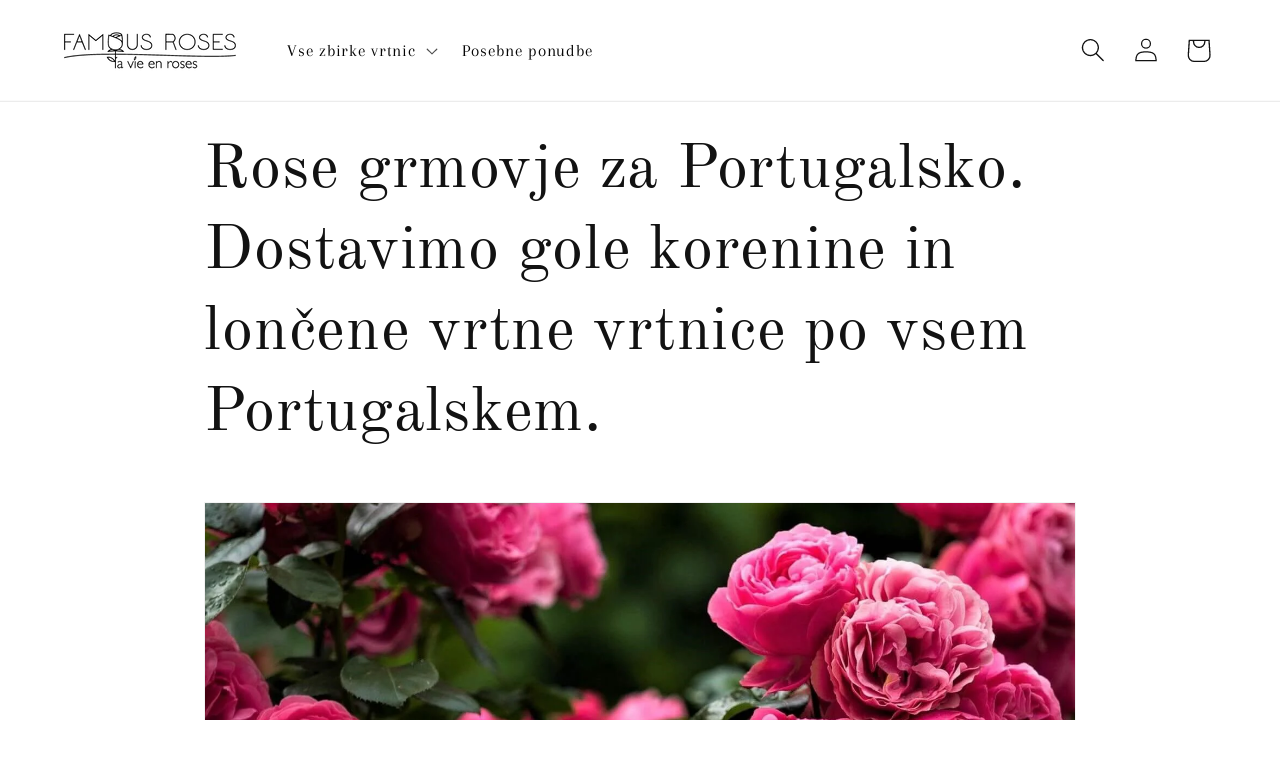

--- FILE ---
content_type: text/html; charset=utf-8
request_url: https://en.famousroses.eu/sl-si/pages/garden-rose-bushes-for-portugal
body_size: 46966
content:
<!doctype html>
<html class="no-js" lang="sl">
  <head>
    <meta charset="utf-8">
    <meta http-equiv="X-UA-Compatible" content="IE=edge">
    <meta name="viewport" content="width=device-width,initial-scale=1">
    <meta name="theme-color" content="">
    <link rel="canonical" href="https://en.famousroses.eu/sl-si/pages/garden-rose-bushes-for-portugal"><link rel="icon" type="image/png" href="//en.famousroses.eu/cdn/shop/files/favicon-5.gif?crop=center&height=32&v=1657813934&width=32"><link rel="preconnect" href="https://fonts.shopifycdn.com" crossorigin><title>
      Rose bushes for Portugal | Bare root, Potted garden roses to Portugal
 &ndash; Famous Roses World</title>

    
      <meta name="description" content="Od Lizbone do Porta. Od Brage do Coimbre. In od Évore do Beje ali Vila Reala. Naši slavni grmi vrtnic bodo potovali povsod k ljubiteljem vrtnic, ki si želijo, da bi njihovi vrtovi vsako sezono postali prave umetniške galerije. Kar ni težko storiti, ko se na vaši steni vzpenja Pierre de Ronsard ali ko v cvetličnih lončk">
    

    

<meta property="og:site_name" content="Famous Roses World">
<meta property="og:url" content="https://en.famousroses.eu/sl-si/pages/garden-rose-bushes-for-portugal">
<meta property="og:title" content="Rose bushes for Portugal | Bare root, Potted garden roses to Portugal">
<meta property="og:type" content="website">
<meta property="og:description" content="Od Lizbone do Porta. Od Brage do Coimbre. In od Évore do Beje ali Vila Reala. Naši slavni grmi vrtnic bodo potovali povsod k ljubiteljem vrtnic, ki si želijo, da bi njihovi vrtovi vsako sezono postali prave umetniške galerije. Kar ni težko storiti, ko se na vaši steni vzpenja Pierre de Ronsard ali ko v cvetličnih lončk"><meta property="og:image" content="http://en.famousroses.eu/cdn/shop/files/FamousRoses-Logo1.png?height=628&pad_color=ffffff&v=1613779941&width=1200">
  <meta property="og:image:secure_url" content="https://en.famousroses.eu/cdn/shop/files/FamousRoses-Logo1.png?height=628&pad_color=ffffff&v=1613779941&width=1200">
  <meta property="og:image:width" content="1200">
  <meta property="og:image:height" content="628"><meta name="twitter:card" content="summary_large_image">
<meta name="twitter:title" content="Rose bushes for Portugal | Bare root, Potted garden roses to Portugal">
<meta name="twitter:description" content="Od Lizbone do Porta. Od Brage do Coimbre. In od Évore do Beje ali Vila Reala. Naši slavni grmi vrtnic bodo potovali povsod k ljubiteljem vrtnic, ki si želijo, da bi njihovi vrtovi vsako sezono postali prave umetniške galerije. Kar ni težko storiti, ko se na vaši steni vzpenja Pierre de Ronsard ali ko v cvetličnih lončk">


    <script src="//en.famousroses.eu/cdn/shop/t/7/assets/constants.js?v=58251544750838685771720532175" defer="defer"></script>
    <script src="//en.famousroses.eu/cdn/shop/t/7/assets/pubsub.js?v=158357773527763999511720532175" defer="defer"></script>
    <script src="//en.famousroses.eu/cdn/shop/t/7/assets/global.js?v=40820548392383841591720532175" defer="defer"></script><script src="//en.famousroses.eu/cdn/shop/t/7/assets/animations.js?v=88693664871331136111720532175" defer="defer"></script><script>window.performance && window.performance.mark && window.performance.mark('shopify.content_for_header.start');</script><meta name="google-site-verification" content="2_DIJSYWCKtFyYecwsHMYIwo22HQ6Rk3lyZ6Q_t2x3Y">
<meta id="shopify-digital-wallet" name="shopify-digital-wallet" content="/36657037445/digital_wallets/dialog">
<meta name="shopify-checkout-api-token" content="1375589528f448305954f195e8f02e4a">
<link rel="alternate" hreflang="x-default" href="https://en.famousroses.eu/en-pt/pages/garden-rose-bushes-for-portugal">
<link rel="alternate" hreflang="en" href="https://en.famousroses.eu/en-pt/pages/garden-rose-bushes-for-portugal">
<link rel="alternate" hreflang="pt" href="https://en.famousroses.eu/pt-pt/pages/garden-rose-bushes-for-portugal">
<link rel="alternate" hreflang="en-ES" href="https://en.famousroses.eu/en-es/pages/garden-rose-bushes-for-portugal">
<link rel="alternate" hreflang="es-ES" href="https://en.famousroses.eu/es-es/pages/garden-rose-bushes-for-portugal">
<link rel="alternate" hreflang="en-BG" href="https://en.famousroses.eu/en-bg/pages/garden-rose-bushes-for-portugal">
<link rel="alternate" hreflang="bg-BG" href="https://en.famousroses.eu/bg-bg/pages/garden-rose-bushes-for-portugal">
<link rel="alternate" hreflang="fr-FR" href="https://en.famousroses.eu/fr-fr/pages/garden-rose-bushes-for-portugal">
<link rel="alternate" hreflang="en-FR" href="https://en.famousroses.eu/en-fr/pages/garden-rose-bushes-for-portugal">
<link rel="alternate" hreflang="de-AT" href="https://en.famousroses.eu/de-at/pages/garden-rose-bushes-for-portugal">
<link rel="alternate" hreflang="en-AT" href="https://en.famousroses.eu/en-at/pages/garden-rose-bushes-for-portugal">
<link rel="alternate" hreflang="fr-BE" href="https://en.famousroses.eu/fr-be/pages/garden-rose-bushes-for-portugal">
<link rel="alternate" hreflang="en-BE" href="https://en.famousroses.eu/en-be/pages/garden-rose-bushes-for-portugal">
<link rel="alternate" hreflang="de-BE" href="https://en.famousroses.eu/de-be/pages/garden-rose-bushes-for-portugal">
<link rel="alternate" hreflang="hr-HR" href="https://en.famousroses.eu/hr-hr/pages/garden-rose-bushes-for-portugal">
<link rel="alternate" hreflang="en-HR" href="https://en.famousroses.eu/en-hr/pages/garden-rose-bushes-for-portugal">
<link rel="alternate" hreflang="cs-CZ" href="https://en.famousroses.eu/cs-cz/pages/garden-rose-bushes-for-portugal">
<link rel="alternate" hreflang="en-CZ" href="https://en.famousroses.eu/en-cz/pages/garden-rose-bushes-for-portugal">
<link rel="alternate" hreflang="da-DK" href="https://en.famousroses.eu/da-dk/pages/garden-rose-bushes-for-portugal">
<link rel="alternate" hreflang="en-DK" href="https://en.famousroses.eu/en-dk/pages/garden-rose-bushes-for-portugal">
<link rel="alternate" hreflang="de-DE" href="https://en.famousroses.eu/de-de/pages/garden-rose-bushes-for-portugal">
<link rel="alternate" hreflang="en-DE" href="https://en.famousroses.eu/en-de/pages/garden-rose-bushes-for-portugal">
<link rel="alternate" hreflang="en-GR" href="https://en.famousroses.eu/en-gr/pages/garden-rose-bushes-for-portugal">
<link rel="alternate" hreflang="el-GR" href="https://en.famousroses.eu/el-gr/pages/garden-rose-bushes-for-portugal">
<link rel="alternate" hreflang="en-HU" href="https://en.famousroses.eu/en-hu/pages/garden-rose-bushes-for-portugal">
<link rel="alternate" hreflang="it-IT" href="https://en.famousroses.eu/it-it/pages/garden-rose-bushes-for-portugal">
<link rel="alternate" hreflang="en-IT" href="https://en.famousroses.eu/en-it/pages/garden-rose-bushes-for-portugal">
<link rel="alternate" hreflang="lv-LV" href="https://en.famousroses.eu/lv-lv/pages/garden-rose-bushes-for-portugal">
<link rel="alternate" hreflang="en-LV" href="https://en.famousroses.eu/en-lv/pages/garden-rose-bushes-for-portugal">
<link rel="alternate" hreflang="lt-LT" href="https://en.famousroses.eu/lt-lt/pages/garden-rose-bushes-for-portugal">
<link rel="alternate" hreflang="en-LT" href="https://en.famousroses.eu/en-lt/pages/garden-rose-bushes-for-portugal">
<link rel="alternate" hreflang="nl-NL" href="https://en.famousroses.eu/nl-nl/pages/garden-rose-bushes-for-portugal">
<link rel="alternate" hreflang="en-NL" href="https://en.famousroses.eu/en-nl/pages/garden-rose-bushes-for-portugal">
<link rel="alternate" hreflang="en-PL" href="https://en.famousroses.eu/en-pl/pages/garden-rose-bushes-for-portugal">
<link rel="alternate" hreflang="pl-PL" href="https://en.famousroses.eu/pl-pl/pages/garden-rose-bushes-for-portugal">
<link rel="alternate" hreflang="sk-SK" href="https://en.famousroses.eu/sk-sk/pages/garden-rose-bushes-for-portugal">
<link rel="alternate" hreflang="en-SK" href="https://en.famousroses.eu/en-sk/pages/garden-rose-bushes-for-portugal">
<link rel="alternate" hreflang="sl-SI" href="https://en.famousroses.eu/sl-si/pages/garden-rose-bushes-for-portugal">
<link rel="alternate" hreflang="en-SI" href="https://en.famousroses.eu/en-si/pages/garden-rose-bushes-for-portugal">
<link rel="alternate" hreflang="sv-SE" href="https://en.famousroses.eu/sv-se/pages/garden-rose-bushes-for-portugal">
<link rel="alternate" hreflang="en-SE" href="https://en.famousroses.eu/en-se/pages/garden-rose-bushes-for-portugal">
<link rel="alternate" hreflang="en-FI" href="https://en.famousroses.eu/en-fi/pages/garden-rose-bushes-for-portugal">
<link rel="alternate" hreflang="fi-FI" href="https://en.famousroses.eu/fi-fi/pages/garden-rose-bushes-for-portugal">
<link rel="alternate" hreflang="en-EE" href="https://en.famousroses.eu/en-ee/pages/garden-rose-bushes-for-portugal">
<link rel="alternate" hreflang="en-LU" href="https://en.famousroses.eu/pages/garden-rose-bushes-for-portugal">
<script async="async" src="/checkouts/internal/preloads.js?locale=sl-SI"></script>
<link rel="preconnect" href="https://shop.app" crossorigin="anonymous">
<script async="async" src="https://shop.app/checkouts/internal/preloads.js?locale=sl-SI&shop_id=36657037445" crossorigin="anonymous"></script>
<script id="apple-pay-shop-capabilities" type="application/json">{"shopId":36657037445,"countryCode":"RO","currencyCode":"EUR","merchantCapabilities":["supports3DS"],"merchantId":"gid:\/\/shopify\/Shop\/36657037445","merchantName":"Famous Roses World","requiredBillingContactFields":["postalAddress","email","phone"],"requiredShippingContactFields":["postalAddress","email","phone"],"shippingType":"shipping","supportedNetworks":["visa","maestro","masterCard","amex"],"total":{"type":"pending","label":"Famous Roses World","amount":"1.00"},"shopifyPaymentsEnabled":true,"supportsSubscriptions":true}</script>
<script id="shopify-features" type="application/json">{"accessToken":"1375589528f448305954f195e8f02e4a","betas":["rich-media-storefront-analytics"],"domain":"en.famousroses.eu","predictiveSearch":true,"shopId":36657037445,"locale":"sl"}</script>
<script>var Shopify = Shopify || {};
Shopify.shop = "en-famousroses.myshopify.com";
Shopify.locale = "sl";
Shopify.currency = {"active":"EUR","rate":"1.0"};
Shopify.country = "SI";
Shopify.theme = {"name":"Dawn","id":168782004547,"schema_name":"Dawn","schema_version":"12.0.0","theme_store_id":887,"role":"main"};
Shopify.theme.handle = "null";
Shopify.theme.style = {"id":null,"handle":null};
Shopify.cdnHost = "en.famousroses.eu/cdn";
Shopify.routes = Shopify.routes || {};
Shopify.routes.root = "/sl-si/";</script>
<script type="module">!function(o){(o.Shopify=o.Shopify||{}).modules=!0}(window);</script>
<script>!function(o){function n(){var o=[];function n(){o.push(Array.prototype.slice.apply(arguments))}return n.q=o,n}var t=o.Shopify=o.Shopify||{};t.loadFeatures=n(),t.autoloadFeatures=n()}(window);</script>
<script>
  window.ShopifyPay = window.ShopifyPay || {};
  window.ShopifyPay.apiHost = "shop.app\/pay";
  window.ShopifyPay.redirectState = null;
</script>
<script id="shop-js-analytics" type="application/json">{"pageType":"page"}</script>
<script defer="defer" async type="module" src="//en.famousroses.eu/cdn/shopifycloud/shop-js/modules/v2/client.init-shop-cart-sync_C5BV16lS.en.esm.js"></script>
<script defer="defer" async type="module" src="//en.famousroses.eu/cdn/shopifycloud/shop-js/modules/v2/chunk.common_CygWptCX.esm.js"></script>
<script type="module">
  await import("//en.famousroses.eu/cdn/shopifycloud/shop-js/modules/v2/client.init-shop-cart-sync_C5BV16lS.en.esm.js");
await import("//en.famousroses.eu/cdn/shopifycloud/shop-js/modules/v2/chunk.common_CygWptCX.esm.js");

  window.Shopify.SignInWithShop?.initShopCartSync?.({"fedCMEnabled":true,"windoidEnabled":true});

</script>
<script>
  window.Shopify = window.Shopify || {};
  if (!window.Shopify.featureAssets) window.Shopify.featureAssets = {};
  window.Shopify.featureAssets['shop-js'] = {"shop-cart-sync":["modules/v2/client.shop-cart-sync_ZFArdW7E.en.esm.js","modules/v2/chunk.common_CygWptCX.esm.js"],"init-fed-cm":["modules/v2/client.init-fed-cm_CmiC4vf6.en.esm.js","modules/v2/chunk.common_CygWptCX.esm.js"],"shop-button":["modules/v2/client.shop-button_tlx5R9nI.en.esm.js","modules/v2/chunk.common_CygWptCX.esm.js"],"shop-cash-offers":["modules/v2/client.shop-cash-offers_DOA2yAJr.en.esm.js","modules/v2/chunk.common_CygWptCX.esm.js","modules/v2/chunk.modal_D71HUcav.esm.js"],"init-windoid":["modules/v2/client.init-windoid_sURxWdc1.en.esm.js","modules/v2/chunk.common_CygWptCX.esm.js"],"shop-toast-manager":["modules/v2/client.shop-toast-manager_ClPi3nE9.en.esm.js","modules/v2/chunk.common_CygWptCX.esm.js"],"init-shop-email-lookup-coordinator":["modules/v2/client.init-shop-email-lookup-coordinator_B8hsDcYM.en.esm.js","modules/v2/chunk.common_CygWptCX.esm.js"],"init-shop-cart-sync":["modules/v2/client.init-shop-cart-sync_C5BV16lS.en.esm.js","modules/v2/chunk.common_CygWptCX.esm.js"],"avatar":["modules/v2/client.avatar_BTnouDA3.en.esm.js"],"pay-button":["modules/v2/client.pay-button_FdsNuTd3.en.esm.js","modules/v2/chunk.common_CygWptCX.esm.js"],"init-customer-accounts":["modules/v2/client.init-customer-accounts_DxDtT_ad.en.esm.js","modules/v2/client.shop-login-button_C5VAVYt1.en.esm.js","modules/v2/chunk.common_CygWptCX.esm.js","modules/v2/chunk.modal_D71HUcav.esm.js"],"init-shop-for-new-customer-accounts":["modules/v2/client.init-shop-for-new-customer-accounts_ChsxoAhi.en.esm.js","modules/v2/client.shop-login-button_C5VAVYt1.en.esm.js","modules/v2/chunk.common_CygWptCX.esm.js","modules/v2/chunk.modal_D71HUcav.esm.js"],"shop-login-button":["modules/v2/client.shop-login-button_C5VAVYt1.en.esm.js","modules/v2/chunk.common_CygWptCX.esm.js","modules/v2/chunk.modal_D71HUcav.esm.js"],"init-customer-accounts-sign-up":["modules/v2/client.init-customer-accounts-sign-up_CPSyQ0Tj.en.esm.js","modules/v2/client.shop-login-button_C5VAVYt1.en.esm.js","modules/v2/chunk.common_CygWptCX.esm.js","modules/v2/chunk.modal_D71HUcav.esm.js"],"shop-follow-button":["modules/v2/client.shop-follow-button_Cva4Ekp9.en.esm.js","modules/v2/chunk.common_CygWptCX.esm.js","modules/v2/chunk.modal_D71HUcav.esm.js"],"checkout-modal":["modules/v2/client.checkout-modal_BPM8l0SH.en.esm.js","modules/v2/chunk.common_CygWptCX.esm.js","modules/v2/chunk.modal_D71HUcav.esm.js"],"lead-capture":["modules/v2/client.lead-capture_Bi8yE_yS.en.esm.js","modules/v2/chunk.common_CygWptCX.esm.js","modules/v2/chunk.modal_D71HUcav.esm.js"],"shop-login":["modules/v2/client.shop-login_D6lNrXab.en.esm.js","modules/v2/chunk.common_CygWptCX.esm.js","modules/v2/chunk.modal_D71HUcav.esm.js"],"payment-terms":["modules/v2/client.payment-terms_CZxnsJam.en.esm.js","modules/v2/chunk.common_CygWptCX.esm.js","modules/v2/chunk.modal_D71HUcav.esm.js"]};
</script>
<script>(function() {
  var isLoaded = false;
  function asyncLoad() {
    if (isLoaded) return;
    isLoaded = true;
    var urls = ["https:\/\/s3-us-west-2.amazonaws.com\/da-restock\/da-restock.js?shop=en-famousroses.myshopify.com","https:\/\/s3-us-west-2.amazonaws.com\/da-restock\/da-restock.js?shop=en-famousroses.myshopify.com"];
    for (var i = 0; i < urls.length; i++) {
      var s = document.createElement('script');
      s.type = 'text/javascript';
      s.async = true;
      s.src = urls[i];
      var x = document.getElementsByTagName('script')[0];
      x.parentNode.insertBefore(s, x);
    }
  };
  if(window.attachEvent) {
    window.attachEvent('onload', asyncLoad);
  } else {
    window.addEventListener('load', asyncLoad, false);
  }
})();</script>
<script id="__st">var __st={"a":36657037445,"offset":7200,"reqid":"581f2cfb-7ab6-4266-99eb-bce75c809ee7-1768839241","pageurl":"en.famousroses.eu\/sl-si\/pages\/garden-rose-bushes-for-portugal","s":"pages-80294871173","u":"054195ddeb8e","p":"page","rtyp":"page","rid":80294871173};</script>
<script>window.ShopifyPaypalV4VisibilityTracking = true;</script>
<script id="captcha-bootstrap">!function(){'use strict';const t='contact',e='account',n='new_comment',o=[[t,t],['blogs',n],['comments',n],[t,'customer']],c=[[e,'customer_login'],[e,'guest_login'],[e,'recover_customer_password'],[e,'create_customer']],r=t=>t.map((([t,e])=>`form[action*='/${t}']:not([data-nocaptcha='true']) input[name='form_type'][value='${e}']`)).join(','),a=t=>()=>t?[...document.querySelectorAll(t)].map((t=>t.form)):[];function s(){const t=[...o],e=r(t);return a(e)}const i='password',u='form_key',d=['recaptcha-v3-token','g-recaptcha-response','h-captcha-response',i],f=()=>{try{return window.sessionStorage}catch{return}},m='__shopify_v',_=t=>t.elements[u];function p(t,e,n=!1){try{const o=window.sessionStorage,c=JSON.parse(o.getItem(e)),{data:r}=function(t){const{data:e,action:n}=t;return t[m]||n?{data:e,action:n}:{data:t,action:n}}(c);for(const[e,n]of Object.entries(r))t.elements[e]&&(t.elements[e].value=n);n&&o.removeItem(e)}catch(o){console.error('form repopulation failed',{error:o})}}const l='form_type',E='cptcha';function T(t){t.dataset[E]=!0}const w=window,h=w.document,L='Shopify',v='ce_forms',y='captcha';let A=!1;((t,e)=>{const n=(g='f06e6c50-85a8-45c8-87d0-21a2b65856fe',I='https://cdn.shopify.com/shopifycloud/storefront-forms-hcaptcha/ce_storefront_forms_captcha_hcaptcha.v1.5.2.iife.js',D={infoText:'Zaščiteno s hCaptcha',privacyText:'Zasebnost',termsText:'Pogoji'},(t,e,n)=>{const o=w[L][v],c=o.bindForm;if(c)return c(t,g,e,D).then(n);var r;o.q.push([[t,g,e,D],n]),r=I,A||(h.body.append(Object.assign(h.createElement('script'),{id:'captcha-provider',async:!0,src:r})),A=!0)});var g,I,D;w[L]=w[L]||{},w[L][v]=w[L][v]||{},w[L][v].q=[],w[L][y]=w[L][y]||{},w[L][y].protect=function(t,e){n(t,void 0,e),T(t)},Object.freeze(w[L][y]),function(t,e,n,w,h,L){const[v,y,A,g]=function(t,e,n){const i=e?o:[],u=t?c:[],d=[...i,...u],f=r(d),m=r(i),_=r(d.filter((([t,e])=>n.includes(e))));return[a(f),a(m),a(_),s()]}(w,h,L),I=t=>{const e=t.target;return e instanceof HTMLFormElement?e:e&&e.form},D=t=>v().includes(t);t.addEventListener('submit',(t=>{const e=I(t);if(!e)return;const n=D(e)&&!e.dataset.hcaptchaBound&&!e.dataset.recaptchaBound,o=_(e),c=g().includes(e)&&(!o||!o.value);(n||c)&&t.preventDefault(),c&&!n&&(function(t){try{if(!f())return;!function(t){const e=f();if(!e)return;const n=_(t);if(!n)return;const o=n.value;o&&e.removeItem(o)}(t);const e=Array.from(Array(32),(()=>Math.random().toString(36)[2])).join('');!function(t,e){_(t)||t.append(Object.assign(document.createElement('input'),{type:'hidden',name:u})),t.elements[u].value=e}(t,e),function(t,e){const n=f();if(!n)return;const o=[...t.querySelectorAll(`input[type='${i}']`)].map((({name:t})=>t)),c=[...d,...o],r={};for(const[a,s]of new FormData(t).entries())c.includes(a)||(r[a]=s);n.setItem(e,JSON.stringify({[m]:1,action:t.action,data:r}))}(t,e)}catch(e){console.error('failed to persist form',e)}}(e),e.submit())}));const S=(t,e)=>{t&&!t.dataset[E]&&(n(t,e.some((e=>e===t))),T(t))};for(const o of['focusin','change'])t.addEventListener(o,(t=>{const e=I(t);D(e)&&S(e,y())}));const B=e.get('form_key'),M=e.get(l),P=B&&M;t.addEventListener('DOMContentLoaded',(()=>{const t=y();if(P)for(const e of t)e.elements[l].value===M&&p(e,B);[...new Set([...A(),...v().filter((t=>'true'===t.dataset.shopifyCaptcha))])].forEach((e=>S(e,t)))}))}(h,new URLSearchParams(w.location.search),n,t,e,['guest_login'])})(!0,!0)}();</script>
<script integrity="sha256-4kQ18oKyAcykRKYeNunJcIwy7WH5gtpwJnB7kiuLZ1E=" data-source-attribution="shopify.loadfeatures" defer="defer" src="//en.famousroses.eu/cdn/shopifycloud/storefront/assets/storefront/load_feature-a0a9edcb.js" crossorigin="anonymous"></script>
<script crossorigin="anonymous" defer="defer" src="//en.famousroses.eu/cdn/shopifycloud/storefront/assets/shopify_pay/storefront-65b4c6d7.js?v=20250812"></script>
<script data-source-attribution="shopify.dynamic_checkout.dynamic.init">var Shopify=Shopify||{};Shopify.PaymentButton=Shopify.PaymentButton||{isStorefrontPortableWallets:!0,init:function(){window.Shopify.PaymentButton.init=function(){};var t=document.createElement("script");t.src="https://en.famousroses.eu/cdn/shopifycloud/portable-wallets/latest/portable-wallets.sl.js",t.type="module",document.head.appendChild(t)}};
</script>
<script data-source-attribution="shopify.dynamic_checkout.buyer_consent">
  function portableWalletsHideBuyerConsent(e){var t=document.getElementById("shopify-buyer-consent"),n=document.getElementById("shopify-subscription-policy-button");t&&n&&(t.classList.add("hidden"),t.setAttribute("aria-hidden","true"),n.removeEventListener("click",e))}function portableWalletsShowBuyerConsent(e){var t=document.getElementById("shopify-buyer-consent"),n=document.getElementById("shopify-subscription-policy-button");t&&n&&(t.classList.remove("hidden"),t.removeAttribute("aria-hidden"),n.addEventListener("click",e))}window.Shopify?.PaymentButton&&(window.Shopify.PaymentButton.hideBuyerConsent=portableWalletsHideBuyerConsent,window.Shopify.PaymentButton.showBuyerConsent=portableWalletsShowBuyerConsent);
</script>
<script data-source-attribution="shopify.dynamic_checkout.cart.bootstrap">document.addEventListener("DOMContentLoaded",(function(){function t(){return document.querySelector("shopify-accelerated-checkout-cart, shopify-accelerated-checkout")}if(t())Shopify.PaymentButton.init();else{new MutationObserver((function(e,n){t()&&(Shopify.PaymentButton.init(),n.disconnect())})).observe(document.body,{childList:!0,subtree:!0})}}));
</script>
<link id="shopify-accelerated-checkout-styles" rel="stylesheet" media="screen" href="https://en.famousroses.eu/cdn/shopifycloud/portable-wallets/latest/accelerated-checkout-backwards-compat.css" crossorigin="anonymous">
<style id="shopify-accelerated-checkout-cart">
        #shopify-buyer-consent {
  margin-top: 1em;
  display: inline-block;
  width: 100%;
}

#shopify-buyer-consent.hidden {
  display: none;
}

#shopify-subscription-policy-button {
  background: none;
  border: none;
  padding: 0;
  text-decoration: underline;
  font-size: inherit;
  cursor: pointer;
}

#shopify-subscription-policy-button::before {
  box-shadow: none;
}

      </style>
<script id="sections-script" data-sections="header" defer="defer" src="//en.famousroses.eu/cdn/shop/t/7/compiled_assets/scripts.js?v=34707"></script>
<script>window.performance && window.performance.mark && window.performance.mark('shopify.content_for_header.end');</script>

    <style data-shopify>
      @font-face {
  font-family: Arapey;
  font-weight: 400;
  font-style: normal;
  font-display: swap;
  src: url("//en.famousroses.eu/cdn/fonts/arapey/arapey_n4.f34340ab9c56baa7f8accf674e253407b725d12c.woff2") format("woff2"),
       url("//en.famousroses.eu/cdn/fonts/arapey/arapey_n4.003d1426f62522643e43e1d3072a2e7d1ab78130.woff") format("woff");
}

      
      @font-face {
  font-family: Arapey;
  font-weight: 400;
  font-style: italic;
  font-display: swap;
  src: url("//en.famousroses.eu/cdn/fonts/arapey/arapey_i4.ad247a0e8f08ff5e0ae323e76dcd32a177cc1ff2.woff2") format("woff2"),
       url("//en.famousroses.eu/cdn/fonts/arapey/arapey_i4.82d96a9fb4e68810c9dda6c6733ec9fc812fc1dd.woff") format("woff");
}

      
      @font-face {
  font-family: "Old Standard TT";
  font-weight: 400;
  font-style: normal;
  font-display: swap;
  src: url("//en.famousroses.eu/cdn/fonts/old_standard_tt/oldstandardtt_n4.e4d0459aae47f231fcd882ba2c7aa365342610f8.woff2") format("woff2"),
       url("//en.famousroses.eu/cdn/fonts/old_standard_tt/oldstandardtt_n4.ad7f749dd2bf2630a6bd1c3e678430fa94129426.woff") format("woff");
}


      
        :root,
        .color-background-1 {
          --color-background: 255,255,255;
        
          --gradient-background: #ffffff;
        

        

        --color-foreground: 18,18,18;
        --color-background-contrast: 191,191,191;
        --color-shadow: 18,18,18;
        --color-button: 187,78,76;
        --color-button-text: 255,255,255;
        --color-secondary-button: 255,255,255;
        --color-secondary-button-text: 18,18,18;
        --color-link: 18,18,18;
        --color-badge-foreground: 18,18,18;
        --color-badge-background: 255,255,255;
        --color-badge-border: 18,18,18;
        --payment-terms-background-color: rgb(255 255 255);
      }
      
        
        .color-background-2 {
          --color-background: 187,78,76;
        
          --gradient-background: #bb4e4c;
        

        

        --color-foreground: 255,255,255;
        --color-background-contrast: 98,38,37;
        --color-shadow: 18,18,18;
        --color-button: 18,18,18;
        --color-button-text: 243,243,243;
        --color-secondary-button: 187,78,76;
        --color-secondary-button-text: 18,18,18;
        --color-link: 18,18,18;
        --color-badge-foreground: 255,255,255;
        --color-badge-background: 187,78,76;
        --color-badge-border: 255,255,255;
        --payment-terms-background-color: rgb(187 78 76);
      }
      
        
        .color-inverse {
          --color-background: 255,255,255;
        
          --gradient-background: #ffffff;
        

        

        --color-foreground: 255,255,255;
        --color-background-contrast: 191,191,191;
        --color-shadow: 18,18,18;
        --color-button: 255,255,255;
        --color-button-text: 0,0,0;
        --color-secondary-button: 255,255,255;
        --color-secondary-button-text: 255,255,255;
        --color-link: 255,255,255;
        --color-badge-foreground: 255,255,255;
        --color-badge-background: 255,255,255;
        --color-badge-border: 255,255,255;
        --payment-terms-background-color: rgb(255 255 255);
      }
      
        
        .color-accent-1 {
          --color-background: 255,255,255;
        
          --gradient-background: #ffffff;
        

        

        --color-foreground: 0,0,0;
        --color-background-contrast: 191,191,191;
        --color-shadow: 18,18,18;
        --color-button: 187,78,76;
        --color-button-text: 255,255,255;
        --color-secondary-button: 255,255,255;
        --color-secondary-button-text: 187,78,76;
        --color-link: 187,78,76;
        --color-badge-foreground: 0,0,0;
        --color-badge-background: 255,255,255;
        --color-badge-border: 0,0,0;
        --payment-terms-background-color: rgb(255 255 255);
      }
      
        
        .color-accent-2 {
          --color-background: 255,255,255;
        
          --gradient-background: #ffffff;
        

        

        --color-foreground: 187,78,76;
        --color-background-contrast: 191,191,191;
        --color-shadow: 18,18,18;
        --color-button: 187,78,76;
        --color-button-text: 187,78,76;
        --color-secondary-button: 255,255,255;
        --color-secondary-button-text: 187,78,76;
        --color-link: 187,78,76;
        --color-badge-foreground: 187,78,76;
        --color-badge-background: 255,255,255;
        --color-badge-border: 187,78,76;
        --payment-terms-background-color: rgb(255 255 255);
      }
      

      body, .color-background-1, .color-background-2, .color-inverse, .color-accent-1, .color-accent-2 {
        color: rgba(var(--color-foreground), 0.75);
        background-color: rgb(var(--color-background));
      }

      :root {
        --font-body-family: Arapey, serif;
        --font-body-style: normal;
        --font-body-weight: 400;
        --font-body-weight-bold: 700;

        --font-heading-family: "Old Standard TT", serif;
        --font-heading-style: normal;
        --font-heading-weight: 400;

        --font-body-scale: 1.2;
        --font-heading-scale: 1.0;

        --media-padding: px;
        --media-border-opacity: 0.05;
        --media-border-width: 1px;
        --media-radius: 0px;
        --media-shadow-opacity: 0.0;
        --media-shadow-horizontal-offset: 0px;
        --media-shadow-vertical-offset: 4px;
        --media-shadow-blur-radius: 5px;
        --media-shadow-visible: 0;

        --page-width: 120rem;
        --page-width-margin: 0rem;

        --product-card-image-padding: 0.0rem;
        --product-card-corner-radius: 0.0rem;
        --product-card-text-alignment: left;
        --product-card-border-width: 0.0rem;
        --product-card-border-opacity: 0.1;
        --product-card-shadow-opacity: 0.0;
        --product-card-shadow-visible: 0;
        --product-card-shadow-horizontal-offset: 0.0rem;
        --product-card-shadow-vertical-offset: 0.4rem;
        --product-card-shadow-blur-radius: 0.5rem;

        --collection-card-image-padding: 0.0rem;
        --collection-card-corner-radius: 0.0rem;
        --collection-card-text-alignment: left;
        --collection-card-border-width: 0.0rem;
        --collection-card-border-opacity: 0.1;
        --collection-card-shadow-opacity: 0.0;
        --collection-card-shadow-visible: 0;
        --collection-card-shadow-horizontal-offset: 0.0rem;
        --collection-card-shadow-vertical-offset: 0.4rem;
        --collection-card-shadow-blur-radius: 0.5rem;

        --blog-card-image-padding: 0.0rem;
        --blog-card-corner-radius: 0.0rem;
        --blog-card-text-alignment: left;
        --blog-card-border-width: 0.0rem;
        --blog-card-border-opacity: 0.1;
        --blog-card-shadow-opacity: 0.0;
        --blog-card-shadow-visible: 0;
        --blog-card-shadow-horizontal-offset: 0.0rem;
        --blog-card-shadow-vertical-offset: 0.4rem;
        --blog-card-shadow-blur-radius: 0.5rem;

        --badge-corner-radius: 4.0rem;

        --popup-border-width: 1px;
        --popup-border-opacity: 0.1;
        --popup-corner-radius: 0px;
        --popup-shadow-opacity: 0.05;
        --popup-shadow-horizontal-offset: 0px;
        --popup-shadow-vertical-offset: 4px;
        --popup-shadow-blur-radius: 5px;

        --drawer-border-width: 1px;
        --drawer-border-opacity: 0.1;
        --drawer-shadow-opacity: 0.0;
        --drawer-shadow-horizontal-offset: 0px;
        --drawer-shadow-vertical-offset: 4px;
        --drawer-shadow-blur-radius: 5px;

        --spacing-sections-desktop: 0px;
        --spacing-sections-mobile: 0px;

        --grid-desktop-vertical-spacing: 8px;
        --grid-desktop-horizontal-spacing: 8px;
        --grid-mobile-vertical-spacing: 4px;
        --grid-mobile-horizontal-spacing: 4px;

        --text-boxes-border-opacity: 0.1;
        --text-boxes-border-width: 0px;
        --text-boxes-radius: 0px;
        --text-boxes-shadow-opacity: 0.0;
        --text-boxes-shadow-visible: 0;
        --text-boxes-shadow-horizontal-offset: 0px;
        --text-boxes-shadow-vertical-offset: 4px;
        --text-boxes-shadow-blur-radius: 5px;

        --buttons-radius: 0px;
        --buttons-radius-outset: 0px;
        --buttons-border-width: 1px;
        --buttons-border-opacity: 1.0;
        --buttons-shadow-opacity: 0.0;
        --buttons-shadow-visible: 0;
        --buttons-shadow-horizontal-offset: 0px;
        --buttons-shadow-vertical-offset: 4px;
        --buttons-shadow-blur-radius: 5px;
        --buttons-border-offset: 0px;

        --inputs-radius: 0px;
        --inputs-border-width: 1px;
        --inputs-border-opacity: 0.55;
        --inputs-shadow-opacity: 0.0;
        --inputs-shadow-horizontal-offset: 0px;
        --inputs-margin-offset: 0px;
        --inputs-shadow-vertical-offset: 4px;
        --inputs-shadow-blur-radius: 5px;
        --inputs-radius-outset: 0px;

        --variant-pills-radius: 40px;
        --variant-pills-border-width: 1px;
        --variant-pills-border-opacity: 0.55;
        --variant-pills-shadow-opacity: 0.0;
        --variant-pills-shadow-horizontal-offset: 0px;
        --variant-pills-shadow-vertical-offset: 4px;
        --variant-pills-shadow-blur-radius: 5px;
      }

      *,
      *::before,
      *::after {
        box-sizing: inherit;
      }

      html {
        box-sizing: border-box;
        font-size: calc(var(--font-body-scale) * 62.5%);
        height: 100%;
      }

      body {
        display: grid;
        grid-template-rows: auto auto 1fr auto;
        grid-template-columns: 100%;
        min-height: 100%;
        margin: 0;
        font-size: 1.5rem;
        letter-spacing: 0.06rem;
        line-height: calc(1 + 0.8 / var(--font-body-scale));
        font-family: var(--font-body-family);
        font-style: var(--font-body-style);
        font-weight: var(--font-body-weight);
      }

      @media screen and (min-width: 750px) {
        body {
          font-size: 1.6rem;
        }
      }
    </style>

    <link href="//en.famousroses.eu/cdn/shop/t/7/assets/base.css?v=22615539281115885671720532175" rel="stylesheet" type="text/css" media="all" />
<link rel="preload" as="font" href="//en.famousroses.eu/cdn/fonts/arapey/arapey_n4.f34340ab9c56baa7f8accf674e253407b725d12c.woff2" type="font/woff2" crossorigin><link rel="preload" as="font" href="//en.famousroses.eu/cdn/fonts/old_standard_tt/oldstandardtt_n4.e4d0459aae47f231fcd882ba2c7aa365342610f8.woff2" type="font/woff2" crossorigin><link href="//en.famousroses.eu/cdn/shop/t/7/assets/component-localization-form.css?v=143319823105703127341720532175" rel="stylesheet" type="text/css" media="all" />
      <script src="//en.famousroses.eu/cdn/shop/t/7/assets/localization-form.js?v=161644695336821385561720532175" defer="defer"></script><link
        rel="stylesheet"
        href="//en.famousroses.eu/cdn/shop/t/7/assets/component-predictive-search.css?v=118923337488134913561720532175"
        media="print"
        onload="this.media='all'"
      ><script>
      document.documentElement.className = document.documentElement.className.replace('no-js', 'js');
      if (Shopify.designMode) {
        document.documentElement.classList.add('shopify-design-mode');
      }
    </script>
  <!-- BEGIN app block: shopify://apps/consentmo-gdpr/blocks/gdpr_cookie_consent/4fbe573f-a377-4fea-9801-3ee0858cae41 -->


<!-- END app block --><!-- BEGIN app block: shopify://apps/judge-me-reviews/blocks/judgeme_core/61ccd3b1-a9f2-4160-9fe9-4fec8413e5d8 --><!-- Start of Judge.me Core -->






<link rel="dns-prefetch" href="https://cdnwidget.judge.me">
<link rel="dns-prefetch" href="https://cdn.judge.me">
<link rel="dns-prefetch" href="https://cdn1.judge.me">
<link rel="dns-prefetch" href="https://api.judge.me">

<script data-cfasync='false' class='jdgm-settings-script'>window.jdgmSettings={"pagination":5,"disable_web_reviews":true,"badge_no_review_text":"Ni ocen","badge_n_reviews_text":"{{ n }} ocen/ocena","hide_badge_preview_if_no_reviews":true,"badge_hide_text":false,"enforce_center_preview_badge":false,"widget_title":"Ocene strank","widget_open_form_text":"Napiši oceno","widget_close_form_text":"Prekliči oceno","widget_refresh_page_text":"Osveži stran","widget_summary_text":"Na podlagi {{ number_of_reviews }} ocen/ocene","widget_no_review_text":"Bodi prvi, ki napiše oceno","widget_name_field_text":"Prikazno ime","widget_verified_name_field_text":"Preverjeno ime (javno)","widget_name_placeholder_text":"Prikazno ime","widget_required_field_error_text":"To polje je obvezno.","widget_email_field_text":"E-poštni naslov","widget_verified_email_field_text":"Preverjena e-pošta (zasebno, ne more biti urejeno)","widget_email_placeholder_text":"Vaš e-poštni naslov","widget_email_field_error_text":"Prosimo, vnesite veljaven e-poštni naslov.","widget_rating_field_text":"Ocena","widget_review_title_field_text":"Naslov ocene","widget_review_title_placeholder_text":"Dajte svoji oceni naslov","widget_review_body_field_text":"Vsebina ocene","widget_review_body_placeholder_text":"Začnite pisati tukaj...","widget_pictures_field_text":"Slika/Video (neobvezno)","widget_submit_review_text":"Oddaj oceno","widget_submit_verified_review_text":"Oddaj preverjeno oceno","widget_submit_success_msg_with_auto_publish":"Hvala! Prosimo, osvežite stran čez nekaj trenutkov, da vidite svojo oceno. Svojo oceno lahko odstranite ali uredite s prijavo v \u003ca href='https://judge.me/login' target='_blank' rel='nofollow noopener'\u003eJudge.me\u003c/a\u003e","widget_submit_success_msg_no_auto_publish":"Hvala! Vaša ocena bo objavljena takoj, ko jo odobri administrator trgovine. Svojo oceno lahko odstranite ali uredite s prijavo v \u003ca href='https://judge.me/login' target='_blank' rel='nofollow noopener'\u003eJudge.me\u003c/a\u003e","widget_show_default_reviews_out_of_total_text":"Prikazovanje {{ n_reviews_shown }} od {{ n_reviews }} ocen.","widget_show_all_link_text":"Pokaži vse","widget_show_less_link_text":"Pokaži manj","widget_author_said_text":"{{ reviewer_name }} je rekel:","widget_days_text":"pred {{ n }} dnevi","widget_weeks_text":"pred {{ n }} tedni/tednom","widget_months_text":"pred {{ n }} meseci/mesecem","widget_years_text":"pred {{ n }} leti/letom","widget_yesterday_text":"Včeraj","widget_today_text":"Danes","widget_replied_text":"\u003e\u003e {{ shop_name }} je odgovoril:","widget_read_more_text":"Preberi več","widget_reviewer_name_as_initial":"","widget_rating_filter_color":"#fbcd0a","widget_rating_filter_see_all_text":"Poglej vse ocene","widget_sorting_most_recent_text":"Najnovejše","widget_sorting_highest_rating_text":"Najvišja ocena","widget_sorting_lowest_rating_text":"Najnižja ocena","widget_sorting_with_pictures_text":"Samo slike","widget_sorting_most_helpful_text":"Najbolj koristno","widget_open_question_form_text":"Postavi vprašanje","widget_reviews_subtab_text":"Ocene","widget_questions_subtab_text":"Vprašanja","widget_question_label_text":"Vprašanje","widget_answer_label_text":"Odgovor","widget_question_placeholder_text":"Napišite svoje vprašanje tukaj","widget_submit_question_text":"Oddaj vprašanje","widget_question_submit_success_text":"Hvala za vaše vprašanje! Obvestili vas bomo, ko bo odgovorjeno.","verified_badge_text":"Preverjeno","verified_badge_bg_color":"","verified_badge_text_color":"","verified_badge_placement":"left-of-reviewer-name","widget_review_max_height":"","widget_hide_border":false,"widget_social_share":false,"widget_thumb":false,"widget_review_location_show":false,"widget_location_format":"","all_reviews_include_out_of_store_products":true,"all_reviews_out_of_store_text":"(izven trgovine)","all_reviews_pagination":100,"all_reviews_product_name_prefix_text":"o","enable_review_pictures":true,"enable_question_anwser":false,"widget_theme":"default","review_date_format":"dd/mm/yyyy","default_sort_method":"most-recent","widget_product_reviews_subtab_text":"Ocene izdelkov","widget_shop_reviews_subtab_text":"Ocene trgovine","widget_other_products_reviews_text":"Ocene za druge izdelke","widget_store_reviews_subtab_text":"Ocene trgovine","widget_no_store_reviews_text":"Ta trgovina še nima ocen","widget_web_restriction_product_reviews_text":"Ta izdelek še nima ocen","widget_no_items_text":"Ni najdenih elementov","widget_show_more_text":"Pokaži več","widget_write_a_store_review_text":"Napiši oceno trgovine","widget_other_languages_heading":"Ocene v drugih jezikih","widget_translate_review_text":"Prevedi oceno v {{ language }}","widget_translating_review_text":"Prevajanje...","widget_show_original_translation_text":"Pokaži izvirnik ({{ language }})","widget_translate_review_failed_text":"Ocene ni bilo mogoče prevesti.","widget_translate_review_retry_text":"Poskusi znova","widget_translate_review_try_again_later_text":"Poskusite znova kasneje","show_product_url_for_grouped_product":false,"widget_sorting_pictures_first_text":"Najprej slike","show_pictures_on_all_rev_page_mobile":false,"show_pictures_on_all_rev_page_desktop":false,"floating_tab_hide_mobile_install_preference":false,"floating_tab_button_name":"★ Ocene","floating_tab_title":"Naj stranke govorijo za nas","floating_tab_button_color":"","floating_tab_button_background_color":"","floating_tab_url":"","floating_tab_url_enabled":false,"floating_tab_tab_style":"text","all_reviews_text_badge_text":"Stranke nas ocenjujejo {{ shop.metafields.judgeme.all_reviews_rating | round: 1 }}/5 na podlagi {{ shop.metafields.judgeme.all_reviews_count }} ocen.","all_reviews_text_badge_text_branded_style":"{{ shop.metafields.judgeme.all_reviews_rating | round: 1 }} od 5 zvezdic na podlagi {{ shop.metafields.judgeme.all_reviews_count }} ocen","is_all_reviews_text_badge_a_link":false,"show_stars_for_all_reviews_text_badge":false,"all_reviews_text_badge_url":"","all_reviews_text_style":"branded","all_reviews_text_color_style":"judgeme_brand_color","all_reviews_text_color":"#108474","all_reviews_text_show_jm_brand":true,"featured_carousel_show_header":true,"featured_carousel_title":"Naj stranke govorijo za nas","testimonials_carousel_title":"Stranke govorijo za nas","videos_carousel_title":"Resnične zgodbe strank","cards_carousel_title":"Stranke govorijo za nas","featured_carousel_count_text":"iz {{ n }} ocen","featured_carousel_add_link_to_all_reviews_page":false,"featured_carousel_url":"","featured_carousel_show_images":true,"featured_carousel_autoslide_interval":5,"featured_carousel_arrows_on_the_sides":false,"featured_carousel_height":250,"featured_carousel_width":80,"featured_carousel_image_size":0,"featured_carousel_image_height":250,"featured_carousel_arrow_color":"#eeeeee","verified_count_badge_style":"branded","verified_count_badge_orientation":"horizontal","verified_count_badge_color_style":"judgeme_brand_color","verified_count_badge_color":"#108474","is_verified_count_badge_a_link":false,"verified_count_badge_url":"","verified_count_badge_show_jm_brand":true,"widget_rating_preset_default":5,"widget_first_sub_tab":"product-reviews","widget_show_histogram":true,"widget_histogram_use_custom_color":false,"widget_pagination_use_custom_color":false,"widget_star_use_custom_color":false,"widget_verified_badge_use_custom_color":false,"widget_write_review_use_custom_color":false,"picture_reminder_submit_button":"Naloži slike","enable_review_videos":true,"mute_video_by_default":true,"widget_sorting_videos_first_text":"Najprej videi","widget_review_pending_text":"V obdelavi","featured_carousel_items_for_large_screen":3,"social_share_options_order":"Facebook,Twitter","remove_microdata_snippet":true,"disable_json_ld":false,"enable_json_ld_products":false,"preview_badge_show_question_text":false,"preview_badge_no_question_text":"Ni vprašanj","preview_badge_n_question_text":"{{ number_of_questions }} vprašanj/vprašanje","qa_badge_show_icon":false,"qa_badge_position":"same-row","remove_judgeme_branding":false,"widget_add_search_bar":false,"widget_search_bar_placeholder":"Iskanje","widget_sorting_verified_only_text":"Samo preverjene","featured_carousel_theme":"vertical","featured_carousel_show_rating":true,"featured_carousel_show_title":true,"featured_carousel_show_body":true,"featured_carousel_show_date":false,"featured_carousel_show_reviewer":true,"featured_carousel_show_product":false,"featured_carousel_header_background_color":"#FFFFFF","featured_carousel_header_text_color":"#000000","featured_carousel_name_product_separator":"reviewed","featured_carousel_full_star_background":"#108474","featured_carousel_empty_star_background":"#dadada","featured_carousel_vertical_theme_background":"#f9fafb","featured_carousel_verified_badge_enable":true,"featured_carousel_verified_badge_color":"#108474","featured_carousel_border_style":"round","featured_carousel_review_line_length_limit":3,"featured_carousel_more_reviews_button_text":"Preberi več ocen","featured_carousel_view_product_button_text":"Oglej si izdelek","all_reviews_page_load_reviews_on":"scroll","all_reviews_page_load_more_text":"Naloži več ocen","disable_fb_tab_reviews":false,"enable_ajax_cdn_cache":false,"widget_advanced_speed_features":5,"widget_public_name_text":"prikazano javno kot","default_reviewer_name":"John Smith","default_reviewer_name_has_non_latin":true,"widget_reviewer_anonymous":"Anonimno","medals_widget_title":"Judge.me Medalje za ocene","medals_widget_background_color":"#f9fafb","medals_widget_position":"footer_all_pages","medals_widget_border_color":"#f9fafb","medals_widget_verified_text_position":"left","medals_widget_use_monochromatic_version":false,"medals_widget_elements_color":"#108474","show_reviewer_avatar":true,"widget_invalid_yt_video_url_error_text":"To ni URL YouTube videa","widget_max_length_field_error_text":"Prosimo, vnesite največ {0} znakov.","widget_show_country_flag":false,"widget_show_collected_via_shop_app":true,"widget_verified_by_shop_badge_style":"light","widget_verified_by_shop_text":"Preverjeno s strani trgovine","widget_show_photo_gallery":false,"widget_load_with_code_splitting":true,"widget_ugc_install_preference":false,"widget_ugc_title":"Mi smo naredili, Vi ste delili","widget_ugc_subtitle":"Označite nas, da vidite svojo sliko predstavljeno na naši strani","widget_ugc_arrows_color":"#ffffff","widget_ugc_primary_button_text":"Kupi zdaj","widget_ugc_primary_button_background_color":"#108474","widget_ugc_primary_button_text_color":"#ffffff","widget_ugc_primary_button_border_width":"0","widget_ugc_primary_button_border_style":"none","widget_ugc_primary_button_border_color":"#108474","widget_ugc_primary_button_border_radius":"25","widget_ugc_secondary_button_text":"Naloži več","widget_ugc_secondary_button_background_color":"#ffffff","widget_ugc_secondary_button_text_color":"#108474","widget_ugc_secondary_button_border_width":"2","widget_ugc_secondary_button_border_style":"solid","widget_ugc_secondary_button_border_color":"#108474","widget_ugc_secondary_button_border_radius":"25","widget_ugc_reviews_button_text":"Poglej ocene","widget_ugc_reviews_button_background_color":"#ffffff","widget_ugc_reviews_button_text_color":"#108474","widget_ugc_reviews_button_border_width":"2","widget_ugc_reviews_button_border_style":"solid","widget_ugc_reviews_button_border_color":"#108474","widget_ugc_reviews_button_border_radius":"25","widget_ugc_reviews_button_link_to":"judgeme-reviews-page","widget_ugc_show_post_date":true,"widget_ugc_max_width":"800","widget_rating_metafield_value_type":true,"widget_primary_color":"#F7B603","widget_enable_secondary_color":false,"widget_secondary_color":"#edf5f5","widget_summary_average_rating_text":"{{ average_rating }} od 5","widget_media_grid_title":"Fotografije in videi strank","widget_media_grid_see_more_text":"Poglej več","widget_round_style":false,"widget_show_product_medals":true,"widget_verified_by_judgeme_text":"Preverjeno s strani Judge.me","widget_show_store_medals":true,"widget_verified_by_judgeme_text_in_store_medals":"Preverjeno s strani Judge.me","widget_media_field_exceed_quantity_message":"Žal lahko sprejmemo samo {{ max_media }} za eno oceno.","widget_media_field_exceed_limit_message":"{{ file_name }} je prevelik, izberite {{ media_type }} manjši od {{ size_limit }}MB.","widget_review_submitted_text":"Ocena oddana!","widget_question_submitted_text":"Vprašanje oddano!","widget_close_form_text_question":"Prekliči","widget_write_your_answer_here_text":"Napišite svoj odgovor tukaj","widget_enabled_branded_link":true,"widget_show_collected_by_judgeme":true,"widget_reviewer_name_color":"","widget_write_review_text_color":"","widget_write_review_bg_color":"","widget_collected_by_judgeme_text":"zbrano s strani Judge.me","widget_pagination_type":"standard","widget_load_more_text":"Naloži več","widget_load_more_color":"#108474","widget_full_review_text":"Celotna ocena","widget_read_more_reviews_text":"Preberi več ocen","widget_read_questions_text":"Preberi vprašanja","widget_questions_and_answers_text":"Vprašanja in odgovori","widget_verified_by_text":"Preverjeno s strani","widget_verified_text":"Preverjeno","widget_number_of_reviews_text":"{{ number_of_reviews }} ocen","widget_back_button_text":"Nazaj","widget_next_button_text":"Naprej","widget_custom_forms_filter_button":"Filtri","custom_forms_style":"horizontal","widget_show_review_information":false,"how_reviews_are_collected":"Kako se zbirajo ocene?","widget_show_review_keywords":false,"widget_gdpr_statement":"Kako uporabljamo vaše podatke: Kontaktirali vas bomo samo glede ocene, ki ste jo pustili, in samo če bo potrebno. S predložitvijo svoje ocene se strinjate s \u003ca href='https://judge.me/terms' target='_blank' rel='nofollow noopener'\u003epogoji\u003c/a\u003e, \u003ca href='https://judge.me/privacy' target='_blank' rel='nofollow noopener'\u003ezasebnostjo\u003c/a\u003e in \u003ca href='https://judge.me/content-policy' target='_blank' rel='nofollow noopener'\u003evsebinskimi\u003c/a\u003e politikami Judge.me.","widget_multilingual_sorting_enabled":false,"widget_translate_review_content_enabled":false,"widget_translate_review_content_method":"manual","popup_widget_review_selection":"automatically_with_pictures","popup_widget_round_border_style":true,"popup_widget_show_title":true,"popup_widget_show_body":true,"popup_widget_show_reviewer":false,"popup_widget_show_product":true,"popup_widget_show_pictures":true,"popup_widget_use_review_picture":true,"popup_widget_show_on_home_page":true,"popup_widget_show_on_product_page":true,"popup_widget_show_on_collection_page":true,"popup_widget_show_on_cart_page":true,"popup_widget_position":"bottom_left","popup_widget_first_review_delay":5,"popup_widget_duration":5,"popup_widget_interval":5,"popup_widget_review_count":5,"popup_widget_hide_on_mobile":true,"review_snippet_widget_round_border_style":true,"review_snippet_widget_card_color":"#FFFFFF","review_snippet_widget_slider_arrows_background_color":"#FFFFFF","review_snippet_widget_slider_arrows_color":"#000000","review_snippet_widget_star_color":"#108474","show_product_variant":false,"all_reviews_product_variant_label_text":"Različica: ","widget_show_verified_branding":true,"widget_ai_summary_title":"Stranke pravijo","widget_ai_summary_disclaimer":"Povzetek ocen, ki ga poganja umetna inteligenca, na podlagi nedavnih ocen strank","widget_show_ai_summary":false,"widget_show_ai_summary_bg":false,"widget_show_review_title_input":true,"redirect_reviewers_invited_via_email":"review_widget","request_store_review_after_product_review":false,"request_review_other_products_in_order":false,"review_form_color_scheme":"default","review_form_corner_style":"square","review_form_star_color":{},"review_form_text_color":"#333333","review_form_background_color":"#ffffff","review_form_field_background_color":"#fafafa","review_form_button_color":{},"review_form_button_text_color":"#ffffff","review_form_modal_overlay_color":"#000000","review_content_screen_title_text":"Kako bi ocenili ta izdelek?","review_content_introduction_text":"Veseli bi bili, če bi z nami delili nekaj o vaši izkušnji.","store_review_form_title_text":"Kako bi ocenili ta trgovino?","store_review_form_introduction_text":"Veseli bi bili, če bi z nami delili nekaj o vaši izkušnji.","show_review_guidance_text":true,"one_star_review_guidance_text":"Slab","five_star_review_guidance_text":"Výborný","customer_information_screen_title_text":"O vas","customer_information_introduction_text":"Prosimo, povejte nam več o sebi.","custom_questions_screen_title_text":"Vaša izkušnja podrobneje","custom_questions_introduction_text":"Tukaj je nekaj vprašanj, ki nam bodo pomagali bolje razumeti vašo izkušnjo.","review_submitted_screen_title_text":"Hvala za vašo oceno!","review_submitted_screen_thank_you_text":"Obdelujemo jo in kmalu bo vidna v trgovini.","review_submitted_screen_email_verification_text":"Prosim, potrdite svoj e-poštni naslov s klikom na povezavo, ki smo vam jo pravkar poslali. To nam pomaga ohranjati ocene verodostojne.","review_submitted_request_store_review_text":"Ali bi radi delili svojo nakupovalno izkušnjo z nami?","review_submitted_review_other_products_text":"Ali bi radi ocenili te izdelke?","store_review_screen_title_text":"Bi radi delil svojo izkušnjo z nami?","store_review_introduction_text":"Cenimo vaše mnenje in ga uporabljamo za izboljšanje. Prosimo, delite svoje mnenje ali predlogi.","reviewer_media_screen_title_picture_text":"Deli fotografijo","reviewer_media_introduction_picture_text":"Naložite fotografijo v podporo svoji oceni.","reviewer_media_screen_title_video_text":"Deli video","reviewer_media_introduction_video_text":"Naložite video v podporo svoji oceni.","reviewer_media_screen_title_picture_or_video_text":"Deli fotografijo ali video","reviewer_media_introduction_picture_or_video_text":"Naložite fotografijo ali video v podporo svoji oceni.","reviewer_media_youtube_url_text":"Prilepite svoj Youtube URL tukaj","advanced_settings_next_step_button_text":"Naprej","advanced_settings_close_review_button_text":"Zapri","modal_write_review_flow":false,"write_review_flow_required_text":"Zahtevano","write_review_flow_privacy_message_text":"Obchod rešpektuje vašo zasebnost.","write_review_flow_anonymous_text":"Anonimna ocena","write_review_flow_visibility_text":"To ne bo vidno drugim strankam.","write_review_flow_multiple_selection_help_text":"Izberi kolikor želiš","write_review_flow_single_selection_help_text":"Izberi eno možnost","write_review_flow_required_field_error_text":"To polje je obvezno","write_review_flow_invalid_email_error_text":"Prosimo vnesite veljaven e-naslov","write_review_flow_max_length_error_text":"Maks. {{ max_length }} znakov.","write_review_flow_media_upload_text":"\u003cb\u003eKliknite za nalaganje\u003c/b\u003e ali povlecite in spustite","write_review_flow_gdpr_statement":"Kontaktirali vas bomo samo v zvezi z vašo oceno, če bo to potrebno. Z oddajo ocene se strinjate z našimi \u003ca href='https://judge.me/terms' target='_blank' rel='nofollow noopener'\u003epogoji uporabe\u003c/a\u003e in \u003ca href='https://judge.me/privacy' target='_blank' rel='nofollow noopener'\u003epolitiko zasebnosti\u003c/a\u003e.","rating_only_reviews_enabled":false,"show_negative_reviews_help_screen":false,"new_review_flow_help_screen_rating_threshold":3,"negative_review_resolution_screen_title_text":"Povejte nam več","negative_review_resolution_text":"Vaše izkušnje so za nas pomembne. Če so bile težave z vašim nakupom, smo tu, da pomagamo. Ne oklevajte, da se obrnete na nas, radi bi imeli priložnost popraviti stvari.","negative_review_resolution_button_text":"Kontaktirajte nas","negative_review_resolution_proceed_with_review_text":"Pustite oceno","negative_review_resolution_subject":"Težava z nakupom pri {{ shop_name }}.{{ order_name }}","preview_badge_collection_page_install_status":false,"widget_review_custom_css":"","preview_badge_custom_css":"","preview_badge_stars_count":"5-stars","featured_carousel_custom_css":"","floating_tab_custom_css":"","all_reviews_widget_custom_css":"","medals_widget_custom_css":"","verified_badge_custom_css":"","all_reviews_text_custom_css":"","transparency_badges_collected_via_store_invite":false,"transparency_badges_from_another_provider":false,"transparency_badges_collected_from_store_visitor":false,"transparency_badges_collected_by_verified_review_provider":false,"transparency_badges_earned_reward":false,"transparency_badges_collected_via_store_invite_text":"Ocene so zbrane prek poziva v trgovino","transparency_badges_from_another_provider_text":"Ocene so zbrane iz drugega ponudnika","transparency_badges_collected_from_store_visitor_text":"Ocene so zbrane iz obiskovalca trgovine","transparency_badges_written_in_google_text":"Ocena je napisana v Google","transparency_badges_written_in_etsy_text":"Ocena je napisana v Etsy","transparency_badges_written_in_shop_app_text":"Ocena je napisana v Shop App","transparency_badges_earned_reward_text":"Ocena je zaslužila nagrado za prihodnjo naročilo","product_review_widget_per_page":10,"widget_store_review_label_text":"Ocena trgovine","checkout_comment_extension_title_on_product_page":"Customer Comments","checkout_comment_extension_num_latest_comment_show":5,"checkout_comment_extension_format":"name_and_timestamp","checkout_comment_customer_name":"last_initial","checkout_comment_comment_notification":true,"preview_badge_collection_page_install_preference":false,"preview_badge_home_page_install_preference":false,"preview_badge_product_page_install_preference":false,"review_widget_install_preference":"","review_carousel_install_preference":false,"floating_reviews_tab_install_preference":"none","verified_reviews_count_badge_install_preference":false,"all_reviews_text_install_preference":false,"review_widget_best_location":false,"judgeme_medals_install_preference":false,"review_widget_revamp_enabled":false,"review_widget_qna_enabled":false,"review_widget_header_theme":"minimal","review_widget_widget_title_enabled":true,"review_widget_header_text_size":"medium","review_widget_header_text_weight":"regular","review_widget_average_rating_style":"compact","review_widget_bar_chart_enabled":true,"review_widget_bar_chart_type":"numbers","review_widget_bar_chart_style":"standard","review_widget_expanded_media_gallery_enabled":false,"review_widget_reviews_section_theme":"standard","review_widget_image_style":"thumbnails","review_widget_review_image_ratio":"square","review_widget_stars_size":"medium","review_widget_verified_badge":"standard_text","review_widget_review_title_text_size":"medium","review_widget_review_text_size":"medium","review_widget_review_text_length":"medium","review_widget_number_of_columns_desktop":3,"review_widget_carousel_transition_speed":5,"review_widget_custom_questions_answers_display":"always","review_widget_button_text_color":"#FFFFFF","review_widget_text_color":"#000000","review_widget_lighter_text_color":"#7B7B7B","review_widget_corner_styling":"soft","review_widget_review_word_singular":"ocena","review_widget_review_word_plural":"ocene","review_widget_voting_label":"Koristno?","review_widget_shop_reply_label":"Odgovor od {{ shop_name }}:","review_widget_filters_title":"Filtri","qna_widget_question_word_singular":"Vprašanje","qna_widget_question_word_plural":"Vprašanja","qna_widget_answer_reply_label":"Odgovor od {{ answerer_name }}:","qna_content_screen_title_text":"Vprašanje o tem izdelku","qna_widget_question_required_field_error_text":"Prosimo, vnesite svoje vprašanje.","qna_widget_flow_gdpr_statement":"Kontaktirali vas bomo samo v zvezi s vašim vprašanjem, če bo to potrebno. Z oddajo vprašanja se strinjate z našimi \u003ca href='https://judge.me/terms' target='_blank' rel='nofollow noopener'\u003epogoji uporabe\u003c/a\u003e in \u003ca href='https://judge.me/privacy' target='_blank' rel='nofollow noopener'\u003epolitiko zasebnosti\u003c/a\u003e.","qna_widget_question_submitted_text":"Hvala za vaše vprašanje!","qna_widget_close_form_text_question":"Zapri","qna_widget_question_submit_success_text":"Obavijestićemo vas e-mailom kada vam odgovori na vaše vprašanje.","all_reviews_widget_v2025_enabled":false,"all_reviews_widget_v2025_header_theme":"default","all_reviews_widget_v2025_widget_title_enabled":true,"all_reviews_widget_v2025_header_text_size":"medium","all_reviews_widget_v2025_header_text_weight":"regular","all_reviews_widget_v2025_average_rating_style":"compact","all_reviews_widget_v2025_bar_chart_enabled":true,"all_reviews_widget_v2025_bar_chart_type":"numbers","all_reviews_widget_v2025_bar_chart_style":"standard","all_reviews_widget_v2025_expanded_media_gallery_enabled":false,"all_reviews_widget_v2025_show_store_medals":true,"all_reviews_widget_v2025_show_photo_gallery":true,"all_reviews_widget_v2025_show_review_keywords":false,"all_reviews_widget_v2025_show_ai_summary":false,"all_reviews_widget_v2025_show_ai_summary_bg":false,"all_reviews_widget_v2025_add_search_bar":false,"all_reviews_widget_v2025_default_sort_method":"most-recent","all_reviews_widget_v2025_reviews_per_page":10,"all_reviews_widget_v2025_reviews_section_theme":"default","all_reviews_widget_v2025_image_style":"thumbnails","all_reviews_widget_v2025_review_image_ratio":"square","all_reviews_widget_v2025_stars_size":"medium","all_reviews_widget_v2025_verified_badge":"bold_badge","all_reviews_widget_v2025_review_title_text_size":"medium","all_reviews_widget_v2025_review_text_size":"medium","all_reviews_widget_v2025_review_text_length":"medium","all_reviews_widget_v2025_number_of_columns_desktop":3,"all_reviews_widget_v2025_carousel_transition_speed":5,"all_reviews_widget_v2025_custom_questions_answers_display":"always","all_reviews_widget_v2025_show_product_variant":false,"all_reviews_widget_v2025_show_reviewer_avatar":true,"all_reviews_widget_v2025_reviewer_name_as_initial":"","all_reviews_widget_v2025_review_location_show":false,"all_reviews_widget_v2025_location_format":"","all_reviews_widget_v2025_show_country_flag":false,"all_reviews_widget_v2025_verified_by_shop_badge_style":"light","all_reviews_widget_v2025_social_share":false,"all_reviews_widget_v2025_social_share_options_order":"Facebook,Twitter,LinkedIn,Pinterest","all_reviews_widget_v2025_pagination_type":"standard","all_reviews_widget_v2025_button_text_color":"#FFFFFF","all_reviews_widget_v2025_text_color":"#000000","all_reviews_widget_v2025_lighter_text_color":"#7B7B7B","all_reviews_widget_v2025_corner_styling":"soft","all_reviews_widget_v2025_title":"Ocene strank","all_reviews_widget_v2025_ai_summary_title":"Stranke pravijo o tej trgovini","all_reviews_widget_v2025_no_review_text":"Bodite prvi, ki napišete oceno","platform":"shopify","branding_url":"https://app.judge.me/reviews/stores/en.famousroses.eu","branding_text":"Powered by Judge.me","locale":"sl","reply_name":"Famous Roses World","widget_version":"3.0","footer":true,"autopublish":true,"review_dates":true,"enable_custom_form":false,"shop_use_review_site":true,"shop_locale":"en","enable_multi_locales_translations":true,"show_review_title_input":true,"review_verification_email_status":"always","can_be_branded":true,"reply_name_text":"Famous Roses World"};</script> <style class='jdgm-settings-style'>﻿.jdgm-xx{left:0}:root{--jdgm-primary-color: #F7B603;--jdgm-secondary-color: rgba(247,182,3,0.1);--jdgm-star-color: #F7B603;--jdgm-write-review-text-color: white;--jdgm-write-review-bg-color: #F7B603;--jdgm-paginate-color: #F7B603;--jdgm-border-radius: 0;--jdgm-reviewer-name-color: #F7B603}.jdgm-histogram__bar-content{background-color:#F7B603}.jdgm-rev[data-verified-buyer=true] .jdgm-rev__icon.jdgm-rev__icon:after,.jdgm-rev__buyer-badge.jdgm-rev__buyer-badge{color:white;background-color:#F7B603}.jdgm-review-widget--small .jdgm-gallery.jdgm-gallery .jdgm-gallery__thumbnail-link:nth-child(8) .jdgm-gallery__thumbnail-wrapper.jdgm-gallery__thumbnail-wrapper:before{content:"Poglej več"}@media only screen and (min-width: 768px){.jdgm-gallery.jdgm-gallery .jdgm-gallery__thumbnail-link:nth-child(8) .jdgm-gallery__thumbnail-wrapper.jdgm-gallery__thumbnail-wrapper:before{content:"Poglej več"}}.jdgm-widget .jdgm-write-rev-link{display:none}.jdgm-widget .jdgm-rev-widg[data-number-of-reviews='0']{display:none}.jdgm-prev-badge[data-average-rating='0.00']{display:none !important}.jdgm-author-all-initials{display:none !important}.jdgm-author-last-initial{display:none !important}.jdgm-rev-widg__title{visibility:hidden}.jdgm-rev-widg__summary-text{visibility:hidden}.jdgm-prev-badge__text{visibility:hidden}.jdgm-rev__prod-link-prefix:before{content:'o'}.jdgm-rev__variant-label:before{content:'Različica: '}.jdgm-rev__out-of-store-text:before{content:'(izven trgovine)'}@media only screen and (min-width: 768px){.jdgm-rev__pics .jdgm-rev_all-rev-page-picture-separator,.jdgm-rev__pics .jdgm-rev__product-picture{display:none}}@media only screen and (max-width: 768px){.jdgm-rev__pics .jdgm-rev_all-rev-page-picture-separator,.jdgm-rev__pics .jdgm-rev__product-picture{display:none}}.jdgm-preview-badge[data-template="product"]{display:none !important}.jdgm-preview-badge[data-template="collection"]{display:none !important}.jdgm-preview-badge[data-template="index"]{display:none !important}.jdgm-review-widget[data-from-snippet="true"]{display:none !important}.jdgm-verified-count-badget[data-from-snippet="true"]{display:none !important}.jdgm-carousel-wrapper[data-from-snippet="true"]{display:none !important}.jdgm-all-reviews-text[data-from-snippet="true"]{display:none !important}.jdgm-medals-section[data-from-snippet="true"]{display:none !important}.jdgm-ugc-media-wrapper[data-from-snippet="true"]{display:none !important}.jdgm-rev__transparency-badge[data-badge-type="review_collected_via_store_invitation"]{display:none !important}.jdgm-rev__transparency-badge[data-badge-type="review_collected_from_another_provider"]{display:none !important}.jdgm-rev__transparency-badge[data-badge-type="review_collected_from_store_visitor"]{display:none !important}.jdgm-rev__transparency-badge[data-badge-type="review_written_in_etsy"]{display:none !important}.jdgm-rev__transparency-badge[data-badge-type="review_written_in_google_business"]{display:none !important}.jdgm-rev__transparency-badge[data-badge-type="review_written_in_shop_app"]{display:none !important}.jdgm-rev__transparency-badge[data-badge-type="review_earned_for_future_purchase"]{display:none !important}.jdgm-review-snippet-widget .jdgm-rev-snippet-widget__cards-container .jdgm-rev-snippet-card{border-radius:8px;background:#fff}.jdgm-review-snippet-widget .jdgm-rev-snippet-widget__cards-container .jdgm-rev-snippet-card__rev-rating .jdgm-star{color:#108474}.jdgm-review-snippet-widget .jdgm-rev-snippet-widget__prev-btn,.jdgm-review-snippet-widget .jdgm-rev-snippet-widget__next-btn{border-radius:50%;background:#fff}.jdgm-review-snippet-widget .jdgm-rev-snippet-widget__prev-btn>svg,.jdgm-review-snippet-widget .jdgm-rev-snippet-widget__next-btn>svg{fill:#000}.jdgm-full-rev-modal.rev-snippet-widget .jm-mfp-container .jm-mfp-content,.jdgm-full-rev-modal.rev-snippet-widget .jm-mfp-container .jdgm-full-rev__icon,.jdgm-full-rev-modal.rev-snippet-widget .jm-mfp-container .jdgm-full-rev__pic-img,.jdgm-full-rev-modal.rev-snippet-widget .jm-mfp-container .jdgm-full-rev__reply{border-radius:8px}.jdgm-full-rev-modal.rev-snippet-widget .jm-mfp-container .jdgm-full-rev[data-verified-buyer="true"] .jdgm-full-rev__icon::after{border-radius:8px}.jdgm-full-rev-modal.rev-snippet-widget .jm-mfp-container .jdgm-full-rev .jdgm-rev__buyer-badge{border-radius:calc( 8px / 2 )}.jdgm-full-rev-modal.rev-snippet-widget .jm-mfp-container .jdgm-full-rev .jdgm-full-rev__replier::before{content:'Famous Roses World'}.jdgm-full-rev-modal.rev-snippet-widget .jm-mfp-container .jdgm-full-rev .jdgm-full-rev__product-button{border-radius:calc( 8px * 6 )}
</style> <style class='jdgm-settings-style'></style>

  
  
  
  <style class='jdgm-miracle-styles'>
  @-webkit-keyframes jdgm-spin{0%{-webkit-transform:rotate(0deg);-ms-transform:rotate(0deg);transform:rotate(0deg)}100%{-webkit-transform:rotate(359deg);-ms-transform:rotate(359deg);transform:rotate(359deg)}}@keyframes jdgm-spin{0%{-webkit-transform:rotate(0deg);-ms-transform:rotate(0deg);transform:rotate(0deg)}100%{-webkit-transform:rotate(359deg);-ms-transform:rotate(359deg);transform:rotate(359deg)}}@font-face{font-family:'JudgemeStar';src:url("[data-uri]") format("woff");font-weight:normal;font-style:normal}.jdgm-star{font-family:'JudgemeStar';display:inline !important;text-decoration:none !important;padding:0 4px 0 0 !important;margin:0 !important;font-weight:bold;opacity:1;-webkit-font-smoothing:antialiased;-moz-osx-font-smoothing:grayscale}.jdgm-star:hover{opacity:1}.jdgm-star:last-of-type{padding:0 !important}.jdgm-star.jdgm--on:before{content:"\e000"}.jdgm-star.jdgm--off:before{content:"\e001"}.jdgm-star.jdgm--half:before{content:"\e002"}.jdgm-widget *{margin:0;line-height:1.4;-webkit-box-sizing:border-box;-moz-box-sizing:border-box;box-sizing:border-box;-webkit-overflow-scrolling:touch}.jdgm-hidden{display:none !important;visibility:hidden !important}.jdgm-temp-hidden{display:none}.jdgm-spinner{width:40px;height:40px;margin:auto;border-radius:50%;border-top:2px solid #eee;border-right:2px solid #eee;border-bottom:2px solid #eee;border-left:2px solid #ccc;-webkit-animation:jdgm-spin 0.8s infinite linear;animation:jdgm-spin 0.8s infinite linear}.jdgm-prev-badge{display:block !important}

</style>  

  
  
   


<script data-cfasync='false' class='jdgm-script'>
!function(e){window.jdgm=window.jdgm||{},jdgm.CDN_HOST="https://cdnwidget.judge.me/",jdgm.CDN_HOST_ALT="https://cdn2.judge.me/cdn/widget_frontend/",jdgm.API_HOST="https://api.judge.me/",jdgm.CDN_BASE_URL="https://cdn.shopify.com/extensions/019bc7fe-07a5-7fc5-85e3-4a4175980733/judgeme-extensions-296/assets/",
jdgm.docReady=function(d){(e.attachEvent?"complete"===e.readyState:"loading"!==e.readyState)?
setTimeout(d,0):e.addEventListener("DOMContentLoaded",d)},jdgm.loadCSS=function(d,t,o,a){
!o&&jdgm.loadCSS.requestedUrls.indexOf(d)>=0||(jdgm.loadCSS.requestedUrls.push(d),
(a=e.createElement("link")).rel="stylesheet",a.class="jdgm-stylesheet",a.media="nope!",
a.href=d,a.onload=function(){this.media="all",t&&setTimeout(t)},e.body.appendChild(a))},
jdgm.loadCSS.requestedUrls=[],jdgm.loadJS=function(e,d){var t=new XMLHttpRequest;
t.onreadystatechange=function(){4===t.readyState&&(Function(t.response)(),d&&d(t.response))},
t.open("GET",e),t.onerror=function(){if(e.indexOf(jdgm.CDN_HOST)===0&&jdgm.CDN_HOST_ALT!==jdgm.CDN_HOST){var f=e.replace(jdgm.CDN_HOST,jdgm.CDN_HOST_ALT);jdgm.loadJS(f,d)}},t.send()},jdgm.docReady((function(){(window.jdgmLoadCSS||e.querySelectorAll(
".jdgm-widget, .jdgm-all-reviews-page").length>0)&&(jdgmSettings.widget_load_with_code_splitting?
parseFloat(jdgmSettings.widget_version)>=3?jdgm.loadCSS(jdgm.CDN_HOST+"widget_v3/base.css"):
jdgm.loadCSS(jdgm.CDN_HOST+"widget/base.css"):jdgm.loadCSS(jdgm.CDN_HOST+"shopify_v2.css"),
jdgm.loadJS(jdgm.CDN_HOST+"loa"+"der.js"))}))}(document);
</script>
<noscript><link rel="stylesheet" type="text/css" media="all" href="https://cdnwidget.judge.me/shopify_v2.css"></noscript>

<!-- BEGIN app snippet: theme_fix_tags --><script>
  (function() {
    var jdgmThemeFixes = null;
    if (!jdgmThemeFixes) return;
    var thisThemeFix = jdgmThemeFixes[Shopify.theme.id];
    if (!thisThemeFix) return;

    if (thisThemeFix.html) {
      document.addEventListener("DOMContentLoaded", function() {
        var htmlDiv = document.createElement('div');
        htmlDiv.classList.add('jdgm-theme-fix-html');
        htmlDiv.innerHTML = thisThemeFix.html;
        document.body.append(htmlDiv);
      });
    };

    if (thisThemeFix.css) {
      var styleTag = document.createElement('style');
      styleTag.classList.add('jdgm-theme-fix-style');
      styleTag.innerHTML = thisThemeFix.css;
      document.head.append(styleTag);
    };

    if (thisThemeFix.js) {
      var scriptTag = document.createElement('script');
      scriptTag.classList.add('jdgm-theme-fix-script');
      scriptTag.innerHTML = thisThemeFix.js;
      document.head.append(scriptTag);
    };
  })();
</script>
<!-- END app snippet -->
<!-- End of Judge.me Core -->



<!-- END app block --><!-- BEGIN app block: shopify://apps/minmaxify-order-limits/blocks/app-embed-block/3acfba32-89f3-4377-ae20-cbb9abc48475 --><script type="text/javascript" src="https://limits.minmaxify.com/en-famousroses.myshopify.com?v=137b&r=20250915082201"></script>

<!-- END app block --><script src="https://cdn.shopify.com/extensions/019bc7fe-07a5-7fc5-85e3-4a4175980733/judgeme-extensions-296/assets/loader.js" type="text/javascript" defer="defer"></script>
<script src="https://cdn.shopify.com/extensions/019bd530-527f-74d1-82b1-fdf7300fdcb0/consentmo-gdpr-576/assets/consentmo_cookie_consent.js" type="text/javascript" defer="defer"></script>
<script src="https://cdn.shopify.com/extensions/19689677-6488-4a31-adf3-fcf4359c5fd9/forms-2295/assets/shopify-forms-loader.js" type="text/javascript" defer="defer"></script>
<link href="https://monorail-edge.shopifysvc.com" rel="dns-prefetch">
<script>(function(){if ("sendBeacon" in navigator && "performance" in window) {try {var session_token_from_headers = performance.getEntriesByType('navigation')[0].serverTiming.find(x => x.name == '_s').description;} catch {var session_token_from_headers = undefined;}var session_cookie_matches = document.cookie.match(/_shopify_s=([^;]*)/);var session_token_from_cookie = session_cookie_matches && session_cookie_matches.length === 2 ? session_cookie_matches[1] : "";var session_token = session_token_from_headers || session_token_from_cookie || "";function handle_abandonment_event(e) {var entries = performance.getEntries().filter(function(entry) {return /monorail-edge.shopifysvc.com/.test(entry.name);});if (!window.abandonment_tracked && entries.length === 0) {window.abandonment_tracked = true;var currentMs = Date.now();var navigation_start = performance.timing.navigationStart;var payload = {shop_id: 36657037445,url: window.location.href,navigation_start,duration: currentMs - navigation_start,session_token,page_type: "page"};window.navigator.sendBeacon("https://monorail-edge.shopifysvc.com/v1/produce", JSON.stringify({schema_id: "online_store_buyer_site_abandonment/1.1",payload: payload,metadata: {event_created_at_ms: currentMs,event_sent_at_ms: currentMs}}));}}window.addEventListener('pagehide', handle_abandonment_event);}}());</script>
<script id="web-pixels-manager-setup">(function e(e,d,r,n,o){if(void 0===o&&(o={}),!Boolean(null===(a=null===(i=window.Shopify)||void 0===i?void 0:i.analytics)||void 0===a?void 0:a.replayQueue)){var i,a;window.Shopify=window.Shopify||{};var t=window.Shopify;t.analytics=t.analytics||{};var s=t.analytics;s.replayQueue=[],s.publish=function(e,d,r){return s.replayQueue.push([e,d,r]),!0};try{self.performance.mark("wpm:start")}catch(e){}var l=function(){var e={modern:/Edge?\/(1{2}[4-9]|1[2-9]\d|[2-9]\d{2}|\d{4,})\.\d+(\.\d+|)|Firefox\/(1{2}[4-9]|1[2-9]\d|[2-9]\d{2}|\d{4,})\.\d+(\.\d+|)|Chrom(ium|e)\/(9{2}|\d{3,})\.\d+(\.\d+|)|(Maci|X1{2}).+ Version\/(15\.\d+|(1[6-9]|[2-9]\d|\d{3,})\.\d+)([,.]\d+|)( \(\w+\)|)( Mobile\/\w+|) Safari\/|Chrome.+OPR\/(9{2}|\d{3,})\.\d+\.\d+|(CPU[ +]OS|iPhone[ +]OS|CPU[ +]iPhone|CPU IPhone OS|CPU iPad OS)[ +]+(15[._]\d+|(1[6-9]|[2-9]\d|\d{3,})[._]\d+)([._]\d+|)|Android:?[ /-](13[3-9]|1[4-9]\d|[2-9]\d{2}|\d{4,})(\.\d+|)(\.\d+|)|Android.+Firefox\/(13[5-9]|1[4-9]\d|[2-9]\d{2}|\d{4,})\.\d+(\.\d+|)|Android.+Chrom(ium|e)\/(13[3-9]|1[4-9]\d|[2-9]\d{2}|\d{4,})\.\d+(\.\d+|)|SamsungBrowser\/([2-9]\d|\d{3,})\.\d+/,legacy:/Edge?\/(1[6-9]|[2-9]\d|\d{3,})\.\d+(\.\d+|)|Firefox\/(5[4-9]|[6-9]\d|\d{3,})\.\d+(\.\d+|)|Chrom(ium|e)\/(5[1-9]|[6-9]\d|\d{3,})\.\d+(\.\d+|)([\d.]+$|.*Safari\/(?![\d.]+ Edge\/[\d.]+$))|(Maci|X1{2}).+ Version\/(10\.\d+|(1[1-9]|[2-9]\d|\d{3,})\.\d+)([,.]\d+|)( \(\w+\)|)( Mobile\/\w+|) Safari\/|Chrome.+OPR\/(3[89]|[4-9]\d|\d{3,})\.\d+\.\d+|(CPU[ +]OS|iPhone[ +]OS|CPU[ +]iPhone|CPU IPhone OS|CPU iPad OS)[ +]+(10[._]\d+|(1[1-9]|[2-9]\d|\d{3,})[._]\d+)([._]\d+|)|Android:?[ /-](13[3-9]|1[4-9]\d|[2-9]\d{2}|\d{4,})(\.\d+|)(\.\d+|)|Mobile Safari.+OPR\/([89]\d|\d{3,})\.\d+\.\d+|Android.+Firefox\/(13[5-9]|1[4-9]\d|[2-9]\d{2}|\d{4,})\.\d+(\.\d+|)|Android.+Chrom(ium|e)\/(13[3-9]|1[4-9]\d|[2-9]\d{2}|\d{4,})\.\d+(\.\d+|)|Android.+(UC? ?Browser|UCWEB|U3)[ /]?(15\.([5-9]|\d{2,})|(1[6-9]|[2-9]\d|\d{3,})\.\d+)\.\d+|SamsungBrowser\/(5\.\d+|([6-9]|\d{2,})\.\d+)|Android.+MQ{2}Browser\/(14(\.(9|\d{2,})|)|(1[5-9]|[2-9]\d|\d{3,})(\.\d+|))(\.\d+|)|K[Aa][Ii]OS\/(3\.\d+|([4-9]|\d{2,})\.\d+)(\.\d+|)/},d=e.modern,r=e.legacy,n=navigator.userAgent;return n.match(d)?"modern":n.match(r)?"legacy":"unknown"}(),u="modern"===l?"modern":"legacy",c=(null!=n?n:{modern:"",legacy:""})[u],f=function(e){return[e.baseUrl,"/wpm","/b",e.hashVersion,"modern"===e.buildTarget?"m":"l",".js"].join("")}({baseUrl:d,hashVersion:r,buildTarget:u}),m=function(e){var d=e.version,r=e.bundleTarget,n=e.surface,o=e.pageUrl,i=e.monorailEndpoint;return{emit:function(e){var a=e.status,t=e.errorMsg,s=(new Date).getTime(),l=JSON.stringify({metadata:{event_sent_at_ms:s},events:[{schema_id:"web_pixels_manager_load/3.1",payload:{version:d,bundle_target:r,page_url:o,status:a,surface:n,error_msg:t},metadata:{event_created_at_ms:s}}]});if(!i)return console&&console.warn&&console.warn("[Web Pixels Manager] No Monorail endpoint provided, skipping logging."),!1;try{return self.navigator.sendBeacon.bind(self.navigator)(i,l)}catch(e){}var u=new XMLHttpRequest;try{return u.open("POST",i,!0),u.setRequestHeader("Content-Type","text/plain"),u.send(l),!0}catch(e){return console&&console.warn&&console.warn("[Web Pixels Manager] Got an unhandled error while logging to Monorail."),!1}}}}({version:r,bundleTarget:l,surface:e.surface,pageUrl:self.location.href,monorailEndpoint:e.monorailEndpoint});try{o.browserTarget=l,function(e){var d=e.src,r=e.async,n=void 0===r||r,o=e.onload,i=e.onerror,a=e.sri,t=e.scriptDataAttributes,s=void 0===t?{}:t,l=document.createElement("script"),u=document.querySelector("head"),c=document.querySelector("body");if(l.async=n,l.src=d,a&&(l.integrity=a,l.crossOrigin="anonymous"),s)for(var f in s)if(Object.prototype.hasOwnProperty.call(s,f))try{l.dataset[f]=s[f]}catch(e){}if(o&&l.addEventListener("load",o),i&&l.addEventListener("error",i),u)u.appendChild(l);else{if(!c)throw new Error("Did not find a head or body element to append the script");c.appendChild(l)}}({src:f,async:!0,onload:function(){if(!function(){var e,d;return Boolean(null===(d=null===(e=window.Shopify)||void 0===e?void 0:e.analytics)||void 0===d?void 0:d.initialized)}()){var d=window.webPixelsManager.init(e)||void 0;if(d){var r=window.Shopify.analytics;r.replayQueue.forEach((function(e){var r=e[0],n=e[1],o=e[2];d.publishCustomEvent(r,n,o)})),r.replayQueue=[],r.publish=d.publishCustomEvent,r.visitor=d.visitor,r.initialized=!0}}},onerror:function(){return m.emit({status:"failed",errorMsg:"".concat(f," has failed to load")})},sri:function(e){var d=/^sha384-[A-Za-z0-9+/=]+$/;return"string"==typeof e&&d.test(e)}(c)?c:"",scriptDataAttributes:o}),m.emit({status:"loading"})}catch(e){m.emit({status:"failed",errorMsg:(null==e?void 0:e.message)||"Unknown error"})}}})({shopId: 36657037445,storefrontBaseUrl: "https://en.famousroses.eu",extensionsBaseUrl: "https://extensions.shopifycdn.com/cdn/shopifycloud/web-pixels-manager",monorailEndpoint: "https://monorail-edge.shopifysvc.com/unstable/produce_batch",surface: "storefront-renderer",enabledBetaFlags: ["2dca8a86"],webPixelsConfigList: [{"id":"2168684867","configuration":"{\"webPixelName\":\"Judge.me\"}","eventPayloadVersion":"v1","runtimeContext":"STRICT","scriptVersion":"34ad157958823915625854214640f0bf","type":"APP","apiClientId":683015,"privacyPurposes":["ANALYTICS"],"dataSharingAdjustments":{"protectedCustomerApprovalScopes":["read_customer_email","read_customer_name","read_customer_personal_data","read_customer_phone"]}},{"id":"1836482883","configuration":"{\"config\":\"{\\\"google_tag_ids\\\":[\\\"AW-735701627\\\",\\\"GT-MB6Q7682\\\",\\\"GT-NF7N8MR2\\\"],\\\"target_country\\\":\\\"NL\\\",\\\"gtag_events\\\":[{\\\"type\\\":\\\"search\\\",\\\"action_label\\\":[\\\"G-RN5XXNXFZV\\\",\\\"AW-735701627\\\/AQh_CI3X7agaEPvU594C\\\",\\\"MC-FJSZK2JBE3\\\"]},{\\\"type\\\":\\\"begin_checkout\\\",\\\"action_label\\\":[\\\"G-RN5XXNXFZV\\\",\\\"AW-735701627\\\/2_tLCIHX7agaEPvU594C\\\",\\\"MC-FJSZK2JBE3\\\"]},{\\\"type\\\":\\\"view_item\\\",\\\"action_label\\\":[\\\"G-RN5XXNXFZV\\\",\\\"AW-735701627\\\/lLA0CIrX7agaEPvU594C\\\",\\\"MC-550RRLQFJB\\\",\\\"MC-FJSZK2JBE3\\\"]},{\\\"type\\\":\\\"purchase\\\",\\\"action_label\\\":[\\\"G-RN5XXNXFZV\\\",\\\"AW-735701627\\\/YBWjCP7W7agaEPvU594C\\\",\\\"MC-550RRLQFJB\\\",\\\"MC-FJSZK2JBE3\\\"]},{\\\"type\\\":\\\"page_view\\\",\\\"action_label\\\":[\\\"G-RN5XXNXFZV\\\",\\\"AW-735701627\\\/IGtqCIfX7agaEPvU594C\\\",\\\"MC-550RRLQFJB\\\",\\\"MC-FJSZK2JBE3\\\"]},{\\\"type\\\":\\\"add_payment_info\\\",\\\"action_label\\\":[\\\"G-RN5XXNXFZV\\\",\\\"AW-735701627\\\/b5xCCJ7Z7agaEPvU594C\\\",\\\"AW-735701627\\\/hyO8CMmk94EYEPvU594C\\\",\\\"AW-735701627\\\/BjcTCJim94EYEPvU594C\\\",\\\"MC-FJSZK2JBE3\\\"]},{\\\"type\\\":\\\"add_to_cart\\\",\\\"action_label\\\":[\\\"G-RN5XXNXFZV\\\",\\\"AW-735701627\\\/XcgxCITX7agaEPvU594C\\\",\\\"MC-FJSZK2JBE3\\\"]}],\\\"enable_monitoring_mode\\\":false}\"}","eventPayloadVersion":"v1","runtimeContext":"OPEN","scriptVersion":"b2a88bafab3e21179ed38636efcd8a93","type":"APP","apiClientId":1780363,"privacyPurposes":[],"dataSharingAdjustments":{"protectedCustomerApprovalScopes":["read_customer_address","read_customer_email","read_customer_name","read_customer_personal_data","read_customer_phone"]}},{"id":"1444872515","configuration":"{\"pixel_id\":\"8763229090464451\",\"pixel_type\":\"facebook_pixel\"}","eventPayloadVersion":"v1","runtimeContext":"OPEN","scriptVersion":"ca16bc87fe92b6042fbaa3acc2fbdaa6","type":"APP","apiClientId":2329312,"privacyPurposes":["ANALYTICS","MARKETING","SALE_OF_DATA"],"dataSharingAdjustments":{"protectedCustomerApprovalScopes":["read_customer_address","read_customer_email","read_customer_name","read_customer_personal_data","read_customer_phone"]}},{"id":"shopify-app-pixel","configuration":"{}","eventPayloadVersion":"v1","runtimeContext":"STRICT","scriptVersion":"0450","apiClientId":"shopify-pixel","type":"APP","privacyPurposes":["ANALYTICS","MARKETING"]},{"id":"shopify-custom-pixel","eventPayloadVersion":"v1","runtimeContext":"LAX","scriptVersion":"0450","apiClientId":"shopify-pixel","type":"CUSTOM","privacyPurposes":["ANALYTICS","MARKETING"]}],isMerchantRequest: false,initData: {"shop":{"name":"Famous Roses World","paymentSettings":{"currencyCode":"EUR"},"myshopifyDomain":"en-famousroses.myshopify.com","countryCode":"RO","storefrontUrl":"https:\/\/en.famousroses.eu\/sl-si"},"customer":null,"cart":null,"checkout":null,"productVariants":[],"purchasingCompany":null},},"https://en.famousroses.eu/cdn","fcfee988w5aeb613cpc8e4bc33m6693e112",{"modern":"","legacy":""},{"shopId":"36657037445","storefrontBaseUrl":"https:\/\/en.famousroses.eu","extensionBaseUrl":"https:\/\/extensions.shopifycdn.com\/cdn\/shopifycloud\/web-pixels-manager","surface":"storefront-renderer","enabledBetaFlags":"[\"2dca8a86\"]","isMerchantRequest":"false","hashVersion":"fcfee988w5aeb613cpc8e4bc33m6693e112","publish":"custom","events":"[[\"page_viewed\",{}]]"});</script><script>
  window.ShopifyAnalytics = window.ShopifyAnalytics || {};
  window.ShopifyAnalytics.meta = window.ShopifyAnalytics.meta || {};
  window.ShopifyAnalytics.meta.currency = 'EUR';
  var meta = {"page":{"pageType":"page","resourceType":"page","resourceId":80294871173,"requestId":"581f2cfb-7ab6-4266-99eb-bce75c809ee7-1768839241"}};
  for (var attr in meta) {
    window.ShopifyAnalytics.meta[attr] = meta[attr];
  }
</script>
<script class="analytics">
  (function () {
    var customDocumentWrite = function(content) {
      var jquery = null;

      if (window.jQuery) {
        jquery = window.jQuery;
      } else if (window.Checkout && window.Checkout.$) {
        jquery = window.Checkout.$;
      }

      if (jquery) {
        jquery('body').append(content);
      }
    };

    var hasLoggedConversion = function(token) {
      if (token) {
        return document.cookie.indexOf('loggedConversion=' + token) !== -1;
      }
      return false;
    }

    var setCookieIfConversion = function(token) {
      if (token) {
        var twoMonthsFromNow = new Date(Date.now());
        twoMonthsFromNow.setMonth(twoMonthsFromNow.getMonth() + 2);

        document.cookie = 'loggedConversion=' + token + '; expires=' + twoMonthsFromNow;
      }
    }

    var trekkie = window.ShopifyAnalytics.lib = window.trekkie = window.trekkie || [];
    if (trekkie.integrations) {
      return;
    }
    trekkie.methods = [
      'identify',
      'page',
      'ready',
      'track',
      'trackForm',
      'trackLink'
    ];
    trekkie.factory = function(method) {
      return function() {
        var args = Array.prototype.slice.call(arguments);
        args.unshift(method);
        trekkie.push(args);
        return trekkie;
      };
    };
    for (var i = 0; i < trekkie.methods.length; i++) {
      var key = trekkie.methods[i];
      trekkie[key] = trekkie.factory(key);
    }
    trekkie.load = function(config) {
      trekkie.config = config || {};
      trekkie.config.initialDocumentCookie = document.cookie;
      var first = document.getElementsByTagName('script')[0];
      var script = document.createElement('script');
      script.type = 'text/javascript';
      script.onerror = function(e) {
        var scriptFallback = document.createElement('script');
        scriptFallback.type = 'text/javascript';
        scriptFallback.onerror = function(error) {
                var Monorail = {
      produce: function produce(monorailDomain, schemaId, payload) {
        var currentMs = new Date().getTime();
        var event = {
          schema_id: schemaId,
          payload: payload,
          metadata: {
            event_created_at_ms: currentMs,
            event_sent_at_ms: currentMs
          }
        };
        return Monorail.sendRequest("https://" + monorailDomain + "/v1/produce", JSON.stringify(event));
      },
      sendRequest: function sendRequest(endpointUrl, payload) {
        // Try the sendBeacon API
        if (window && window.navigator && typeof window.navigator.sendBeacon === 'function' && typeof window.Blob === 'function' && !Monorail.isIos12()) {
          var blobData = new window.Blob([payload], {
            type: 'text/plain'
          });

          if (window.navigator.sendBeacon(endpointUrl, blobData)) {
            return true;
          } // sendBeacon was not successful

        } // XHR beacon

        var xhr = new XMLHttpRequest();

        try {
          xhr.open('POST', endpointUrl);
          xhr.setRequestHeader('Content-Type', 'text/plain');
          xhr.send(payload);
        } catch (e) {
          console.log(e);
        }

        return false;
      },
      isIos12: function isIos12() {
        return window.navigator.userAgent.lastIndexOf('iPhone; CPU iPhone OS 12_') !== -1 || window.navigator.userAgent.lastIndexOf('iPad; CPU OS 12_') !== -1;
      }
    };
    Monorail.produce('monorail-edge.shopifysvc.com',
      'trekkie_storefront_load_errors/1.1',
      {shop_id: 36657037445,
      theme_id: 168782004547,
      app_name: "storefront",
      context_url: window.location.href,
      source_url: "//en.famousroses.eu/cdn/s/trekkie.storefront.cd680fe47e6c39ca5d5df5f0a32d569bc48c0f27.min.js"});

        };
        scriptFallback.async = true;
        scriptFallback.src = '//en.famousroses.eu/cdn/s/trekkie.storefront.cd680fe47e6c39ca5d5df5f0a32d569bc48c0f27.min.js';
        first.parentNode.insertBefore(scriptFallback, first);
      };
      script.async = true;
      script.src = '//en.famousroses.eu/cdn/s/trekkie.storefront.cd680fe47e6c39ca5d5df5f0a32d569bc48c0f27.min.js';
      first.parentNode.insertBefore(script, first);
    };
    trekkie.load(
      {"Trekkie":{"appName":"storefront","development":false,"defaultAttributes":{"shopId":36657037445,"isMerchantRequest":null,"themeId":168782004547,"themeCityHash":"2430353799323310115","contentLanguage":"sl","currency":"EUR","eventMetadataId":"c6732976-6a77-497a-a7ba-ed445d586c0b"},"isServerSideCookieWritingEnabled":true,"monorailRegion":"shop_domain","enabledBetaFlags":["65f19447"]},"Session Attribution":{},"S2S":{"facebookCapiEnabled":true,"source":"trekkie-storefront-renderer","apiClientId":580111}}
    );

    var loaded = false;
    trekkie.ready(function() {
      if (loaded) return;
      loaded = true;

      window.ShopifyAnalytics.lib = window.trekkie;

      var originalDocumentWrite = document.write;
      document.write = customDocumentWrite;
      try { window.ShopifyAnalytics.merchantGoogleAnalytics.call(this); } catch(error) {};
      document.write = originalDocumentWrite;

      window.ShopifyAnalytics.lib.page(null,{"pageType":"page","resourceType":"page","resourceId":80294871173,"requestId":"581f2cfb-7ab6-4266-99eb-bce75c809ee7-1768839241","shopifyEmitted":true});

      var match = window.location.pathname.match(/checkouts\/(.+)\/(thank_you|post_purchase)/)
      var token = match? match[1]: undefined;
      if (!hasLoggedConversion(token)) {
        setCookieIfConversion(token);
        
      }
    });


        var eventsListenerScript = document.createElement('script');
        eventsListenerScript.async = true;
        eventsListenerScript.src = "//en.famousroses.eu/cdn/shopifycloud/storefront/assets/shop_events_listener-3da45d37.js";
        document.getElementsByTagName('head')[0].appendChild(eventsListenerScript);

})();</script>
  <script>
  if (!window.ga || (window.ga && typeof window.ga !== 'function')) {
    window.ga = function ga() {
      (window.ga.q = window.ga.q || []).push(arguments);
      if (window.Shopify && window.Shopify.analytics && typeof window.Shopify.analytics.publish === 'function') {
        window.Shopify.analytics.publish("ga_stub_called", {}, {sendTo: "google_osp_migration"});
      }
      console.error("Shopify's Google Analytics stub called with:", Array.from(arguments), "\nSee https://help.shopify.com/manual/promoting-marketing/pixels/pixel-migration#google for more information.");
    };
    if (window.Shopify && window.Shopify.analytics && typeof window.Shopify.analytics.publish === 'function') {
      window.Shopify.analytics.publish("ga_stub_initialized", {}, {sendTo: "google_osp_migration"});
    }
  }
</script>
<script
  defer
  src="https://en.famousroses.eu/cdn/shopifycloud/perf-kit/shopify-perf-kit-3.0.4.min.js"
  data-application="storefront-renderer"
  data-shop-id="36657037445"
  data-render-region="gcp-us-east1"
  data-page-type="page"
  data-theme-instance-id="168782004547"
  data-theme-name="Dawn"
  data-theme-version="12.0.0"
  data-monorail-region="shop_domain"
  data-resource-timing-sampling-rate="10"
  data-shs="true"
  data-shs-beacon="true"
  data-shs-export-with-fetch="true"
  data-shs-logs-sample-rate="1"
  data-shs-beacon-endpoint="https://en.famousroses.eu/api/collect"
></script>
</head>

  <body class="gradient">
    <a class="skip-to-content-link button visually-hidden" href="#MainContent">
      Preskočite na vsebino
    </a>

<link href="//en.famousroses.eu/cdn/shop/t/7/assets/quantity-popover.css?v=153075665213740339621720532175" rel="stylesheet" type="text/css" media="all" />
<link href="//en.famousroses.eu/cdn/shop/t/7/assets/component-card.css?v=11469293100223554981720532175" rel="stylesheet" type="text/css" media="all" />

<script src="//en.famousroses.eu/cdn/shop/t/7/assets/cart.js?v=56933888273975671431720532175" defer="defer"></script>
<script src="//en.famousroses.eu/cdn/shop/t/7/assets/quantity-popover.js?v=19455713230017000861720532175" defer="defer"></script>

<style>
  .drawer {
    visibility: hidden;
  }
</style>

<cart-drawer class="drawer is-empty">
  <div id="CartDrawer" class="cart-drawer">
    <div id="CartDrawer-Overlay" class="cart-drawer__overlay"></div>
    <div
      class="drawer__inner gradient color-accent-1"
      role="dialog"
      aria-modal="true"
      aria-label="Vaš voziček"
      tabindex="-1"
    ><div class="drawer__inner-empty">
          <div class="cart-drawer__warnings center">
            <div class="cart-drawer__empty-content">
              <h2 class="cart__empty-text">Vaš voziček je prazen</h2>
              <button
                class="drawer__close"
                type="button"
                onclick="this.closest('cart-drawer').close()"
                aria-label="Blizu"
              >
                <svg
  xmlns="http://www.w3.org/2000/svg"
  aria-hidden="true"
  focusable="false"
  class="icon icon-close"
  fill="none"
  viewBox="0 0 18 17"
>
  <path d="M.865 15.978a.5.5 0 00.707.707l7.433-7.431 7.579 7.282a.501.501 0 00.846-.37.5.5 0 00-.153-.351L9.712 8.546l7.417-7.416a.5.5 0 10-.707-.708L8.991 7.853 1.413.573a.5.5 0 10-.693.72l7.563 7.268-7.418 7.417z" fill="currentColor">
</svg>

              </button>
              <a href="/sl-si/collections/all" class="button">
                Nadaljujte z nakupovanjem
              </a><p class="cart__login-title h3">Imate račun?</p>
                <p class="cart__login-paragraph">
                  <a href="/sl-si/account/login" class="link underlined-link">Prijava</a> za hitrejšo odjavo.
                </p></div>
          </div></div><div class="drawer__header">
        <h2 class="drawer__heading">Vaš voziček</h2>
        <button
          class="drawer__close"
          type="button"
          onclick="this.closest('cart-drawer').close()"
          aria-label="Blizu"
        >
          <svg
  xmlns="http://www.w3.org/2000/svg"
  aria-hidden="true"
  focusable="false"
  class="icon icon-close"
  fill="none"
  viewBox="0 0 18 17"
>
  <path d="M.865 15.978a.5.5 0 00.707.707l7.433-7.431 7.579 7.282a.501.501 0 00.846-.37.5.5 0 00-.153-.351L9.712 8.546l7.417-7.416a.5.5 0 10-.707-.708L8.991 7.853 1.413.573a.5.5 0 10-.693.72l7.563 7.268-7.418 7.417z" fill="currentColor">
</svg>

        </button>
      </div>
      <cart-drawer-items
        
          class=" is-empty"
        
      >
        <form
          action="/sl-si/cart"
          id="CartDrawer-Form"
          class="cart__contents cart-drawer__form"
          method="post"
        >
          <div id="CartDrawer-CartItems" class="drawer__contents js-contents"><p id="CartDrawer-LiveRegionText" class="visually-hidden" role="status"></p>
            <p id="CartDrawer-LineItemStatus" class="visually-hidden" aria-hidden="true" role="status">
              Nalaganje ...
            </p>
          </div>
          <div id="CartDrawer-CartErrors" role="alert"></div>
        </form>
      </cart-drawer-items>
      <div class="drawer__footer"><!-- Start blocks -->
        <!-- Subtotals -->

        <div class="cart-drawer__footer" >
          <div></div>

          <div class="totals" role="status">
            <h2 class="totals__total">Ocenjeno skupaj</h2>
            <p class="totals__total-value">€0,00 EUR</p>
          </div>

          <small class="tax-note caption-large rte">Davek vključen. <a href="/sl-si/policies/shipping-policy">Dostava</a> in popusti, ki se obračunajo ob zaključku nakupa.
</small>
        </div>

        <!-- CTAs -->

        <div class="cart__ctas" >
          <noscript>
            <button type="submit" class="cart__update-button button button--secondary" form="CartDrawer-Form">
              Posodobitev
            </button>
          </noscript>

          <button
            type="submit"
            id="CartDrawer-Checkout"
            class="cart__checkout-button button"
            name="checkout"
            form="CartDrawer-Form"
            
              disabled
            
          >
            Preverite
          </button>
        </div>
      </div>
    </div>
  </div>
</cart-drawer>

<script>
  document.addEventListener('DOMContentLoaded', function () {
    function isIE() {
      const ua = window.navigator.userAgent;
      const msie = ua.indexOf('MSIE ');
      const trident = ua.indexOf('Trident/');

      return msie > 0 || trident > 0;
    }

    if (!isIE()) return;
    const cartSubmitInput = document.createElement('input');
    cartSubmitInput.setAttribute('name', 'checkout');
    cartSubmitInput.setAttribute('type', 'hidden');
    document.querySelector('#cart').appendChild(cartSubmitInput);
    document.querySelector('#checkout').addEventListener('click', function (event) {
      document.querySelector('#cart').submit();
    });
  });
</script>
<!-- BEGIN sections: header-group -->
<div id="shopify-section-sections--22844043460931__header" class="shopify-section shopify-section-group-header-group section-header"><link rel="stylesheet" href="//en.famousroses.eu/cdn/shop/t/7/assets/component-list-menu.css?v=151968516119678728991720532175" media="print" onload="this.media='all'">
<link rel="stylesheet" href="//en.famousroses.eu/cdn/shop/t/7/assets/component-search.css?v=165164710990765432851720532175" media="print" onload="this.media='all'">
<link rel="stylesheet" href="//en.famousroses.eu/cdn/shop/t/7/assets/component-menu-drawer.css?v=31331429079022630271720532175" media="print" onload="this.media='all'">
<link rel="stylesheet" href="//en.famousroses.eu/cdn/shop/t/7/assets/component-cart-notification.css?v=54116361853792938221720532175" media="print" onload="this.media='all'">
<link rel="stylesheet" href="//en.famousroses.eu/cdn/shop/t/7/assets/component-cart-items.css?v=145340746371385151771720532175" media="print" onload="this.media='all'"><link rel="stylesheet" href="//en.famousroses.eu/cdn/shop/t/7/assets/component-price.css?v=70172745017360139101720532175" media="print" onload="this.media='all'"><link href="//en.famousroses.eu/cdn/shop/t/7/assets/component-cart-drawer.css?v=11376100058507027511720532175" rel="stylesheet" type="text/css" media="all" />
  <link href="//en.famousroses.eu/cdn/shop/t/7/assets/component-cart.css?v=181291337967238571831720532175" rel="stylesheet" type="text/css" media="all" />
  <link href="//en.famousroses.eu/cdn/shop/t/7/assets/component-totals.css?v=15906652033866631521720532175" rel="stylesheet" type="text/css" media="all" />
  <link href="//en.famousroses.eu/cdn/shop/t/7/assets/component-price.css?v=70172745017360139101720532175" rel="stylesheet" type="text/css" media="all" />
  <link href="//en.famousroses.eu/cdn/shop/t/7/assets/component-discounts.css?v=152760482443307489271720532175" rel="stylesheet" type="text/css" media="all" />
<noscript><link href="//en.famousroses.eu/cdn/shop/t/7/assets/component-list-menu.css?v=151968516119678728991720532175" rel="stylesheet" type="text/css" media="all" /></noscript>
<noscript><link href="//en.famousroses.eu/cdn/shop/t/7/assets/component-search.css?v=165164710990765432851720532175" rel="stylesheet" type="text/css" media="all" /></noscript>
<noscript><link href="//en.famousroses.eu/cdn/shop/t/7/assets/component-menu-drawer.css?v=31331429079022630271720532175" rel="stylesheet" type="text/css" media="all" /></noscript>
<noscript><link href="//en.famousroses.eu/cdn/shop/t/7/assets/component-cart-notification.css?v=54116361853792938221720532175" rel="stylesheet" type="text/css" media="all" /></noscript>
<noscript><link href="//en.famousroses.eu/cdn/shop/t/7/assets/component-cart-items.css?v=145340746371385151771720532175" rel="stylesheet" type="text/css" media="all" /></noscript>

<style>
  header-drawer {
    justify-self: start;
    margin-left: -1.2rem;
  }@media screen and (min-width: 990px) {
      header-drawer {
        display: none;
      }
    }.menu-drawer-container {
    display: flex;
  }

  .list-menu {
    list-style: none;
    padding: 0;
    margin: 0;
  }

  .list-menu--inline {
    display: inline-flex;
    flex-wrap: wrap;
  }

  summary.list-menu__item {
    padding-right: 2.7rem;
  }

  .list-menu__item {
    display: flex;
    align-items: center;
    line-height: calc(1 + 0.3 / var(--font-body-scale));
  }

  .list-menu__item--link {
    text-decoration: none;
    padding-bottom: 1rem;
    padding-top: 1rem;
    line-height: calc(1 + 0.8 / var(--font-body-scale));
  }

  @media screen and (min-width: 750px) {
    .list-menu__item--link {
      padding-bottom: 0.5rem;
      padding-top: 0.5rem;
    }
  }
</style><style data-shopify>.header {
    padding: 10px 3rem 10px 3rem;
  }

  .section-header {
    position: sticky; /* This is for fixing a Safari z-index issue. PR #2147 */
    margin-bottom: 0px;
  }

  @media screen and (min-width: 750px) {
    .section-header {
      margin-bottom: 0px;
    }
  }

  @media screen and (min-width: 990px) {
    .header {
      padding-top: 20px;
      padding-bottom: 20px;
    }
  }</style><script src="//en.famousroses.eu/cdn/shop/t/7/assets/details-disclosure.js?v=13653116266235556501720532175" defer="defer"></script>
<script src="//en.famousroses.eu/cdn/shop/t/7/assets/details-modal.js?v=25581673532751508451720532175" defer="defer"></script>
<script src="//en.famousroses.eu/cdn/shop/t/7/assets/cart-notification.js?v=133508293167896966491720532175" defer="defer"></script>
<script src="//en.famousroses.eu/cdn/shop/t/7/assets/search-form.js?v=133129549252120666541720532175" defer="defer"></script><script src="//en.famousroses.eu/cdn/shop/t/7/assets/cart-drawer.js?v=105077087914686398511720532175" defer="defer"></script><svg xmlns="http://www.w3.org/2000/svg" class="hidden">
  <symbol id="icon-search" viewbox="0 0 18 19" fill="none">
    <path fill-rule="evenodd" clip-rule="evenodd" d="M11.03 11.68A5.784 5.784 0 112.85 3.5a5.784 5.784 0 018.18 8.18zm.26 1.12a6.78 6.78 0 11.72-.7l5.4 5.4a.5.5 0 11-.71.7l-5.41-5.4z" fill="currentColor"/>
  </symbol>

  <symbol id="icon-reset" class="icon icon-close"  fill="none" viewBox="0 0 18 18" stroke="currentColor">
    <circle r="8.5" cy="9" cx="9" stroke-opacity="0.2"/>
    <path d="M6.82972 6.82915L1.17193 1.17097" stroke-linecap="round" stroke-linejoin="round" transform="translate(5 5)"/>
    <path d="M1.22896 6.88502L6.77288 1.11523" stroke-linecap="round" stroke-linejoin="round" transform="translate(5 5)"/>
  </symbol>

  <symbol id="icon-close" class="icon icon-close" fill="none" viewBox="0 0 18 17">
    <path d="M.865 15.978a.5.5 0 00.707.707l7.433-7.431 7.579 7.282a.501.501 0 00.846-.37.5.5 0 00-.153-.351L9.712 8.546l7.417-7.416a.5.5 0 10-.707-.708L8.991 7.853 1.413.573a.5.5 0 10-.693.72l7.563 7.268-7.418 7.417z" fill="currentColor">
  </symbol>
</svg><div class="header-wrapper color-background-1 gradient header-wrapper--border-bottom"><header class="header header--middle-left header--mobile-center page-width header--has-menu header--has-account">

<header-drawer data-breakpoint="tablet">
  <details id="Details-menu-drawer-container" class="menu-drawer-container">
    <summary
      class="header__icon header__icon--menu header__icon--summary link focus-inset"
      aria-label="Meni"
    >
      <span>
        <svg
  xmlns="http://www.w3.org/2000/svg"
  aria-hidden="true"
  focusable="false"
  class="icon icon-hamburger"
  fill="none"
  viewBox="0 0 18 16"
>
  <path d="M1 .5a.5.5 0 100 1h15.71a.5.5 0 000-1H1zM.5 8a.5.5 0 01.5-.5h15.71a.5.5 0 010 1H1A.5.5 0 01.5 8zm0 7a.5.5 0 01.5-.5h15.71a.5.5 0 010 1H1a.5.5 0 01-.5-.5z" fill="currentColor">
</svg>

        <svg
  xmlns="http://www.w3.org/2000/svg"
  aria-hidden="true"
  focusable="false"
  class="icon icon-close"
  fill="none"
  viewBox="0 0 18 17"
>
  <path d="M.865 15.978a.5.5 0 00.707.707l7.433-7.431 7.579 7.282a.501.501 0 00.846-.37.5.5 0 00-.153-.351L9.712 8.546l7.417-7.416a.5.5 0 10-.707-.708L8.991 7.853 1.413.573a.5.5 0 10-.693.72l7.563 7.268-7.418 7.417z" fill="currentColor">
</svg>

      </span>
    </summary>
    <div id="menu-drawer" class="gradient menu-drawer motion-reduce color-background-1">
      <div class="menu-drawer__inner-container">
        <div class="menu-drawer__navigation-container">
          <nav class="menu-drawer__navigation">
            <ul class="menu-drawer__menu has-submenu list-menu" role="list"><li><details id="Details-menu-drawer-menu-item-1">
                      <summary
                        id="HeaderDrawer-all-rose-collections"
                        class="menu-drawer__menu-item list-menu__item link link--text focus-inset"
                      >
                        Vse zbirke vrtnic
                        <svg
  viewBox="0 0 14 10"
  fill="none"
  aria-hidden="true"
  focusable="false"
  class="icon icon-arrow"
  xmlns="http://www.w3.org/2000/svg"
>
  <path fill-rule="evenodd" clip-rule="evenodd" d="M8.537.808a.5.5 0 01.817-.162l4 4a.5.5 0 010 .708l-4 4a.5.5 0 11-.708-.708L11.793 5.5H1a.5.5 0 010-1h10.793L8.646 1.354a.5.5 0 01-.109-.546z" fill="currentColor">
</svg>

                        <svg aria-hidden="true" focusable="false" class="icon icon-caret" viewBox="0 0 10 6">
  <path fill-rule="evenodd" clip-rule="evenodd" d="M9.354.646a.5.5 0 00-.708 0L5 4.293 1.354.646a.5.5 0 00-.708.708l4 4a.5.5 0 00.708 0l4-4a.5.5 0 000-.708z" fill="currentColor">
</svg>

                      </summary>
                      <div
                        id="link-all-rose-collections"
                        class="menu-drawer__submenu has-submenu gradient motion-reduce"
                        tabindex="-1"
                      >
                        <div class="menu-drawer__inner-submenu">
                          <button class="menu-drawer__close-button link link--text focus-inset" aria-expanded="true">
                            <svg
  viewBox="0 0 14 10"
  fill="none"
  aria-hidden="true"
  focusable="false"
  class="icon icon-arrow"
  xmlns="http://www.w3.org/2000/svg"
>
  <path fill-rule="evenodd" clip-rule="evenodd" d="M8.537.808a.5.5 0 01.817-.162l4 4a.5.5 0 010 .708l-4 4a.5.5 0 11-.708-.708L11.793 5.5H1a.5.5 0 010-1h10.793L8.646 1.354a.5.5 0 01-.109-.546z" fill="currentColor">
</svg>

                            Vse zbirke vrtnic
                          </button>
                          <ul class="menu-drawer__menu list-menu" role="list" tabindex="-1"><li><a
                                    id="HeaderDrawer-all-rose-collections-shop-all-roses"
                                    href="/sl-si/collections/shop-all-roses"
                                    class="menu-drawer__menu-item link link--text list-menu__item focus-inset"
                                    
                                  >
                                    Nakupujte vse vrtnice
                                  </a></li><li><a
                                    id="HeaderDrawer-all-rose-collections-new-arrivals"
                                    href="/sl-si/collections/garden-roses-new-arrivals"
                                    class="menu-drawer__menu-item link link--text list-menu__item focus-inset"
                                    
                                  >
                                    Novi prihodi
                                  </a></li><li><a
                                    id="HeaderDrawer-all-rose-collections-climbing-roses"
                                    href="/sl-si/collections/climbing-roses"
                                    class="menu-drawer__menu-item link link--text list-menu__item focus-inset"
                                    
                                  >
                                    Plezalne vrtnice
                                  </a></li><li><a
                                    id="HeaderDrawer-all-rose-collections-hybrid-tea-roses"
                                    href="/sl-si/collections/hybrid-tea-roses"
                                    class="menu-drawer__menu-item link link--text list-menu__item focus-inset"
                                    
                                  >
                                    Hibridne čajne vrtnice
                                  </a></li><li><a
                                    id="HeaderDrawer-all-rose-collections-floribunda-roses"
                                    href="/sl-si/collections/floribunda-roses"
                                    class="menu-drawer__menu-item link link--text list-menu__item focus-inset"
                                    
                                  >
                                    Roses Floribunda
                                  </a></li><li><a
                                    id="HeaderDrawer-all-rose-collections-sold-out-roses"
                                    href="/sl-si/collections/sold-out-roses"
                                    class="menu-drawer__menu-item link link--text list-menu__item focus-inset"
                                    
                                  >
                                    Razprodane vrtnice
                                  </a></li><li><a
                                    id="HeaderDrawer-all-rose-collections-creme-de-la-creme-collection"
                                    href="/sl-si/collections/creme-de-la-creme-roses-collection"
                                    class="menu-drawer__menu-item link link--text list-menu__item focus-inset"
                                    
                                  >
                                    Crème de la crème kolekcija
                                  </a></li><li><a
                                    id="HeaderDrawer-all-rose-collections-fragrant-roses"
                                    href="/sl-si/collections/fragrant-roses"
                                    class="menu-drawer__menu-item link link--text list-menu__item focus-inset"
                                    
                                  >
                                    Dišeče vrtnice
                                  </a></li><li><a
                                    id="HeaderDrawer-all-rose-collections-highly-scented-roses"
                                    href="/sl-si/collections/highly-scented-roses"
                                    class="menu-drawer__menu-item link link--text list-menu__item focus-inset"
                                    
                                  >
                                    Zelo dišeče vrtnice
                                  </a></li><li><a
                                    id="HeaderDrawer-all-rose-collections-roses-ideal-for-bouquets"
                                    href="/sl-si/collections/garden-roses-for-cuttings"
                                    class="menu-drawer__menu-item link link--text list-menu__item focus-inset"
                                    
                                  >
                                    Vrtnice idealne za šopke
                                  </a></li><li><a
                                    id="HeaderDrawer-all-rose-collections-aquarelle-collection"
                                    href="/sl-si/collections/aquarelle-collection"
                                    class="menu-drawer__menu-item link link--text list-menu__item focus-inset"
                                    
                                  >
                                    Zbirka Aquarelle
                                  </a></li><li><a
                                    id="HeaderDrawer-all-rose-collections-meilland-roses"
                                    href="/sl-si/collections/meilland-richardier-rose-plants"
                                    class="menu-drawer__menu-item link link--text list-menu__item focus-inset"
                                    
                                  >
                                    Meilland Roses
                                  </a></li><li><a
                                    id="HeaderDrawer-all-rose-collections-david-austin-roses"
                                    href="/sl-si/collections/david-austin-rose-plants"
                                    class="menu-drawer__menu-item link link--text list-menu__item focus-inset"
                                    
                                  >
                                    David Austin Roses
                                  </a></li><li><a
                                    id="HeaderDrawer-all-rose-collections-delbard-roses"
                                    href="/sl-si/collections/delbard-rose-plants"
                                    class="menu-drawer__menu-item link link--text list-menu__item focus-inset"
                                    
                                  >
                                     Delbard Roses
                                  </a></li><li><a
                                    id="HeaderDrawer-all-rose-collections-kordes-roses"
                                    href="/sl-si/collections/kordes-rose-plants"
                                    class="menu-drawer__menu-item link link--text list-menu__item focus-inset"
                                    
                                  >
                                    Kordes Roses
                                  </a></li><li><a
                                    id="HeaderDrawer-all-rose-collections-tantau-roses"
                                    href="/sl-si/collections/tantau-rose-plants"
                                    class="menu-drawer__menu-item link link--text list-menu__item focus-inset"
                                    
                                  >
                                    Tantau vrtnice
                                  </a></li></ul>
                        </div>
                      </div>
                    </details></li><li><a
                      id="HeaderDrawer-special-offers"
                      href="/sl-si/collections/special-offers-roses"
                      class="menu-drawer__menu-item list-menu__item link link--text focus-inset"
                      
                    >
                      Posebne ponudbe
                    </a></li></ul>
          </nav>
          <div class="menu-drawer__utility-links"><a
                href="/sl-si/account/login"
                class="menu-drawer__account link focus-inset h5 medium-hide large-up-hide"
              >
                <svg
  xmlns="http://www.w3.org/2000/svg"
  aria-hidden="true"
  focusable="false"
  class="icon icon-account"
  fill="none"
  viewBox="0 0 18 19"
>
  <path fill-rule="evenodd" clip-rule="evenodd" d="M6 4.5a3 3 0 116 0 3 3 0 01-6 0zm3-4a4 4 0 100 8 4 4 0 000-8zm5.58 12.15c1.12.82 1.83 2.24 1.91 4.85H1.51c.08-2.6.79-4.03 1.9-4.85C4.66 11.75 6.5 11.5 9 11.5s4.35.26 5.58 1.15zM9 10.5c-2.5 0-4.65.24-6.17 1.35C1.27 12.98.5 14.93.5 18v.5h17V18c0-3.07-.77-5.02-2.33-6.15-1.52-1.1-3.67-1.35-6.17-1.35z" fill="currentColor">
</svg>

Prijava</a><div class="menu-drawer__localization header-localization"><noscript><form method="post" action="/sl-si/localization" id="HeaderCountryMobileFormNoScriptDrawer" accept-charset="UTF-8" class="localization-form" enctype="multipart/form-data"><input type="hidden" name="form_type" value="localization" /><input type="hidden" name="utf8" value="✓" /><input type="hidden" name="_method" value="put" /><input type="hidden" name="return_to" value="/sl-si/pages/garden-rose-bushes-for-portugal" /><div class="localization-form__select">
                        <h2 class="visually-hidden" id="HeaderCountryMobileLabelNoScriptDrawer">
                          Država/regija
                        </h2>
                        <select
                          class="localization-selector link"
                          name="country_code"
                          aria-labelledby="HeaderCountryMobileLabelNoScriptDrawer"
                        ><option
                              value="AT"
                            >
                              Avstrija (EUR
                              €)
                            </option><option
                              value="BE"
                            >
                              Belgija (EUR
                              €)
                            </option><option
                              value="BG"
                            >
                              Bolgarija (EUR
                              €)
                            </option><option
                              value="CZ"
                            >
                              Češka (EUR
                              €)
                            </option><option
                              value="DK"
                            >
                              Danska (EUR
                              €)
                            </option><option
                              value="EE"
                            >
                              Estonija (EUR
                              €)
                            </option><option
                              value="FI"
                            >
                              Finska (EUR
                              €)
                            </option><option
                              value="FR"
                            >
                              Francija (EUR
                              €)
                            </option><option
                              value="GR"
                            >
                              Grčija (EUR
                              €)
                            </option><option
                              value="HR"
                            >
                              Hrvaška (EUR
                              €)
                            </option><option
                              value="IT"
                            >
                              Italija (EUR
                              €)
                            </option><option
                              value="LV"
                            >
                              Latvija (EUR
                              €)
                            </option><option
                              value="LT"
                            >
                              Litva (EUR
                              €)
                            </option><option
                              value="LU"
                            >
                              Luksemburg (EUR
                              €)
                            </option><option
                              value="HU"
                            >
                              Madžarska (EUR
                              €)
                            </option><option
                              value="DE"
                            >
                              Nemčija (EUR
                              €)
                            </option><option
                              value="NL"
                            >
                              Nizozemska (EUR
                              €)
                            </option><option
                              value="PL"
                            >
                              Poljska (EUR
                              €)
                            </option><option
                              value="PT"
                            >
                              Portugalska (EUR
                              €)
                            </option><option
                              value="SK"
                            >
                              Slovaška (EUR
                              €)
                            </option><option
                              value="SI"
                                selected
                              
                            >
                              Slovenija (EUR
                              €)
                            </option><option
                              value="ES"
                            >
                              Španija (EUR
                              €)
                            </option><option
                              value="SE"
                            >
                              Švedska (EUR
                              €)
                            </option></select>
                        <svg aria-hidden="true" focusable="false" class="icon icon-caret" viewBox="0 0 10 6">
  <path fill-rule="evenodd" clip-rule="evenodd" d="M9.354.646a.5.5 0 00-.708 0L5 4.293 1.354.646a.5.5 0 00-.708.708l4 4a.5.5 0 00.708 0l4-4a.5.5 0 000-.708z" fill="currentColor">
</svg>

                      </div>
                      <button class="button button--tertiary">Posodobitev država/regija</button></form></noscript>

                  <localization-form class="no-js-hidden"><form method="post" action="/sl-si/localization" id="HeaderCountryMobileForm" accept-charset="UTF-8" class="localization-form" enctype="multipart/form-data"><input type="hidden" name="form_type" value="localization" /><input type="hidden" name="utf8" value="✓" /><input type="hidden" name="_method" value="put" /><input type="hidden" name="return_to" value="/sl-si/pages/garden-rose-bushes-for-portugal" /><div>
                        <h2 class="visually-hidden" id="HeaderCountryMobileLabel">
                          Država/regija
                        </h2><div class="disclosure">
  <button
    type="button"
    class="disclosure__button localization-form__select localization-selector link link--text caption-large"
    aria-expanded="false"
    aria-controls="HeaderCountryMobileList"
    aria-describedby="HeaderCountryMobileLabel"
  >
    <span>EUR
      € | Slovenija</span>
    <svg aria-hidden="true" focusable="false" class="icon icon-caret" viewBox="0 0 10 6">
  <path fill-rule="evenodd" clip-rule="evenodd" d="M9.354.646a.5.5 0 00-.708 0L5 4.293 1.354.646a.5.5 0 00-.708.708l4 4a.5.5 0 00.708 0l4-4a.5.5 0 000-.708z" fill="currentColor">
</svg>

  </button>
  <div class="disclosure__list-wrapper" hidden>
    <ul id="HeaderCountryMobileList" role="list" class="disclosure__list list-unstyled"><li class="disclosure__item" tabindex="-1">
          <a
            class="link link--text disclosure__link caption-large focus-inset"
            href="#"
            
            data-value="AT"
          >
            <span class="localization-form__currency">EUR
              € |</span
            >
            Avstrija
          </a>
        </li><li class="disclosure__item" tabindex="-1">
          <a
            class="link link--text disclosure__link caption-large focus-inset"
            href="#"
            
            data-value="BE"
          >
            <span class="localization-form__currency">EUR
              € |</span
            >
            Belgija
          </a>
        </li><li class="disclosure__item" tabindex="-1">
          <a
            class="link link--text disclosure__link caption-large focus-inset"
            href="#"
            
            data-value="BG"
          >
            <span class="localization-form__currency">EUR
              € |</span
            >
            Bolgarija
          </a>
        </li><li class="disclosure__item" tabindex="-1">
          <a
            class="link link--text disclosure__link caption-large focus-inset"
            href="#"
            
            data-value="CZ"
          >
            <span class="localization-form__currency">EUR
              € |</span
            >
            Češka
          </a>
        </li><li class="disclosure__item" tabindex="-1">
          <a
            class="link link--text disclosure__link caption-large focus-inset"
            href="#"
            
            data-value="DK"
          >
            <span class="localization-form__currency">EUR
              € |</span
            >
            Danska
          </a>
        </li><li class="disclosure__item" tabindex="-1">
          <a
            class="link link--text disclosure__link caption-large focus-inset"
            href="#"
            
            data-value="EE"
          >
            <span class="localization-form__currency">EUR
              € |</span
            >
            Estonija
          </a>
        </li><li class="disclosure__item" tabindex="-1">
          <a
            class="link link--text disclosure__link caption-large focus-inset"
            href="#"
            
            data-value="FI"
          >
            <span class="localization-form__currency">EUR
              € |</span
            >
            Finska
          </a>
        </li><li class="disclosure__item" tabindex="-1">
          <a
            class="link link--text disclosure__link caption-large focus-inset"
            href="#"
            
            data-value="FR"
          >
            <span class="localization-form__currency">EUR
              € |</span
            >
            Francija
          </a>
        </li><li class="disclosure__item" tabindex="-1">
          <a
            class="link link--text disclosure__link caption-large focus-inset"
            href="#"
            
            data-value="GR"
          >
            <span class="localization-form__currency">EUR
              € |</span
            >
            Grčija
          </a>
        </li><li class="disclosure__item" tabindex="-1">
          <a
            class="link link--text disclosure__link caption-large focus-inset"
            href="#"
            
            data-value="HR"
          >
            <span class="localization-form__currency">EUR
              € |</span
            >
            Hrvaška
          </a>
        </li><li class="disclosure__item" tabindex="-1">
          <a
            class="link link--text disclosure__link caption-large focus-inset"
            href="#"
            
            data-value="IT"
          >
            <span class="localization-form__currency">EUR
              € |</span
            >
            Italija
          </a>
        </li><li class="disclosure__item" tabindex="-1">
          <a
            class="link link--text disclosure__link caption-large focus-inset"
            href="#"
            
            data-value="LV"
          >
            <span class="localization-form__currency">EUR
              € |</span
            >
            Latvija
          </a>
        </li><li class="disclosure__item" tabindex="-1">
          <a
            class="link link--text disclosure__link caption-large focus-inset"
            href="#"
            
            data-value="LT"
          >
            <span class="localization-form__currency">EUR
              € |</span
            >
            Litva
          </a>
        </li><li class="disclosure__item" tabindex="-1">
          <a
            class="link link--text disclosure__link caption-large focus-inset"
            href="#"
            
            data-value="LU"
          >
            <span class="localization-form__currency">EUR
              € |</span
            >
            Luksemburg
          </a>
        </li><li class="disclosure__item" tabindex="-1">
          <a
            class="link link--text disclosure__link caption-large focus-inset"
            href="#"
            
            data-value="HU"
          >
            <span class="localization-form__currency">EUR
              € |</span
            >
            Madžarska
          </a>
        </li><li class="disclosure__item" tabindex="-1">
          <a
            class="link link--text disclosure__link caption-large focus-inset"
            href="#"
            
            data-value="DE"
          >
            <span class="localization-form__currency">EUR
              € |</span
            >
            Nemčija
          </a>
        </li><li class="disclosure__item" tabindex="-1">
          <a
            class="link link--text disclosure__link caption-large focus-inset"
            href="#"
            
            data-value="NL"
          >
            <span class="localization-form__currency">EUR
              € |</span
            >
            Nizozemska
          </a>
        </li><li class="disclosure__item" tabindex="-1">
          <a
            class="link link--text disclosure__link caption-large focus-inset"
            href="#"
            
            data-value="PL"
          >
            <span class="localization-form__currency">EUR
              € |</span
            >
            Poljska
          </a>
        </li><li class="disclosure__item" tabindex="-1">
          <a
            class="link link--text disclosure__link caption-large focus-inset"
            href="#"
            
            data-value="PT"
          >
            <span class="localization-form__currency">EUR
              € |</span
            >
            Portugalska
          </a>
        </li><li class="disclosure__item" tabindex="-1">
          <a
            class="link link--text disclosure__link caption-large focus-inset"
            href="#"
            
            data-value="SK"
          >
            <span class="localization-form__currency">EUR
              € |</span
            >
            Slovaška
          </a>
        </li><li class="disclosure__item" tabindex="-1">
          <a
            class="link link--text disclosure__link caption-large focus-inset disclosure__link--active"
            href="#"
            
              aria-current="true"
            
            data-value="SI"
          >
            <span class="localization-form__currency">EUR
              € |</span
            >
            Slovenija
          </a>
        </li><li class="disclosure__item" tabindex="-1">
          <a
            class="link link--text disclosure__link caption-large focus-inset"
            href="#"
            
            data-value="ES"
          >
            <span class="localization-form__currency">EUR
              € |</span
            >
            Španija
          </a>
        </li><li class="disclosure__item" tabindex="-1">
          <a
            class="link link--text disclosure__link caption-large focus-inset"
            href="#"
            
            data-value="SE"
          >
            <span class="localization-form__currency">EUR
              € |</span
            >
            Švedska
          </a>
        </li></ul>
  </div>
</div>
<input type="hidden" name="country_code" value="SI">
</div></form></localization-form>
                
<noscript><form method="post" action="/sl-si/localization" id="HeaderLanguageMobileFormNoScriptDrawer" accept-charset="UTF-8" class="localization-form" enctype="multipart/form-data"><input type="hidden" name="form_type" value="localization" /><input type="hidden" name="utf8" value="✓" /><input type="hidden" name="_method" value="put" /><input type="hidden" name="return_to" value="/sl-si/pages/garden-rose-bushes-for-portugal" /><div class="localization-form__select">
                        <h2 class="visually-hidden" id="HeaderLanguageMobileLabelNoScriptDrawer">
                          Jezik
                        </h2>
                        <select
                          class="localization-selector link"
                          name="locale_code"
                          aria-labelledby="HeaderLanguageMobileLabelNoScriptDrawer"
                        ><option
                              value="sl"
                              lang="sl"
                                selected
                              
                            >
                              Slovenščina
                            </option><option
                              value="en"
                              lang="en"
                            >
                              English
                            </option></select>
                        <svg aria-hidden="true" focusable="false" class="icon icon-caret" viewBox="0 0 10 6">
  <path fill-rule="evenodd" clip-rule="evenodd" d="M9.354.646a.5.5 0 00-.708 0L5 4.293 1.354.646a.5.5 0 00-.708.708l4 4a.5.5 0 00.708 0l4-4a.5.5 0 000-.708z" fill="currentColor">
</svg>

                      </div>
                      <button class="button button--tertiary">Posodobitev jezika</button></form></noscript>

                  <localization-form class="no-js-hidden"><form method="post" action="/sl-si/localization" id="HeaderLanguageMobileForm" accept-charset="UTF-8" class="localization-form" enctype="multipart/form-data"><input type="hidden" name="form_type" value="localization" /><input type="hidden" name="utf8" value="✓" /><input type="hidden" name="_method" value="put" /><input type="hidden" name="return_to" value="/sl-si/pages/garden-rose-bushes-for-portugal" /><div>
                        <h2 class="visually-hidden" id="HeaderLanguageMobileLabel">
                          Jezik
                        </h2><div class="disclosure">
  <button
    type="button"
    class="disclosure__button localization-form__select localization-selector link link--text caption-large"
    aria-expanded="false"
    aria-controls="HeaderLanguageMobileList"
    aria-describedby="HeaderLanguageMobileLabel"
  >
    <span>Slovenščina</span>
    <svg aria-hidden="true" focusable="false" class="icon icon-caret" viewBox="0 0 10 6">
  <path fill-rule="evenodd" clip-rule="evenodd" d="M9.354.646a.5.5 0 00-.708 0L5 4.293 1.354.646a.5.5 0 00-.708.708l4 4a.5.5 0 00.708 0l4-4a.5.5 0 000-.708z" fill="currentColor">
</svg>

  </button>
  <div class="disclosure__list-wrapper" hidden>
    <ul id="HeaderLanguageMobileList" role="list" class="disclosure__list list-unstyled"><li class="disclosure__item" tabindex="-1">
          <a
            class="link link--text disclosure__link caption-large disclosure__link--active focus-inset"
            href="#"
            hreflang="sl"
            lang="sl"
            
              aria-current="true"
            
            data-value="sl"
          >
            Slovenščina
          </a>
        </li><li class="disclosure__item" tabindex="-1">
          <a
            class="link link--text disclosure__link caption-large focus-inset"
            href="#"
            hreflang="en"
            lang="en"
            
            data-value="en"
          >
            English
          </a>
        </li></ul>
  </div>
</div>
<input type="hidden" name="locale_code" value="sl">
</div></form></localization-form></div><ul class="list list-social list-unstyled" role="list"></ul>
          </div>
        </div>
      </div>
    </div>
  </details>
</header-drawer>
<a href="/sl-si" class="header__heading-link link link--text focus-inset"><div class="header__heading-logo-wrapper">
                
                <img src="//en.famousroses.eu/cdn/shop/files/FamousRoses-Logo1.png?v=1613779941&amp;width=600" alt="Famous Roses World" srcset="//en.famousroses.eu/cdn/shop/files/FamousRoses-Logo1.png?v=1613779941&amp;width=180 180w, //en.famousroses.eu/cdn/shop/files/FamousRoses-Logo1.png?v=1613779941&amp;width=270 270w, //en.famousroses.eu/cdn/shop/files/FamousRoses-Logo1.png?v=1613779941&amp;width=360 360w" width="180" height="42.727272727272734" loading="eager" class="header__heading-logo motion-reduce" sizes="(max-width: 360px) 50vw, 180px">
              </div></a>

<nav class="header__inline-menu">
  <ul class="list-menu list-menu--inline" role="list"><li><header-menu>
            <details id="Details-HeaderMenu-1">
              <summary
                id="HeaderMenu-all-rose-collections"
                class="header__menu-item list-menu__item link focus-inset"
              >
                <span
                >Vse zbirke vrtnic</span>
                <svg aria-hidden="true" focusable="false" class="icon icon-caret" viewBox="0 0 10 6">
  <path fill-rule="evenodd" clip-rule="evenodd" d="M9.354.646a.5.5 0 00-.708 0L5 4.293 1.354.646a.5.5 0 00-.708.708l4 4a.5.5 0 00.708 0l4-4a.5.5 0 000-.708z" fill="currentColor">
</svg>

              </summary>
              <ul
                id="HeaderMenu-MenuList-1"
                class="header__submenu list-menu list-menu--disclosure color-background-1 gradient caption-large motion-reduce global-settings-popup"
                role="list"
                tabindex="-1"
              ><li><a
                        id="HeaderMenu-all-rose-collections-shop-all-roses"
                        href="/sl-si/collections/shop-all-roses"
                        class="header__menu-item list-menu__item link link--text focus-inset caption-large"
                        
                      >
                        Nakupujte vse vrtnice
                      </a></li><li><a
                        id="HeaderMenu-all-rose-collections-new-arrivals"
                        href="/sl-si/collections/garden-roses-new-arrivals"
                        class="header__menu-item list-menu__item link link--text focus-inset caption-large"
                        
                      >
                        Novi prihodi
                      </a></li><li><a
                        id="HeaderMenu-all-rose-collections-climbing-roses"
                        href="/sl-si/collections/climbing-roses"
                        class="header__menu-item list-menu__item link link--text focus-inset caption-large"
                        
                      >
                        Plezalne vrtnice
                      </a></li><li><a
                        id="HeaderMenu-all-rose-collections-hybrid-tea-roses"
                        href="/sl-si/collections/hybrid-tea-roses"
                        class="header__menu-item list-menu__item link link--text focus-inset caption-large"
                        
                      >
                        Hibridne čajne vrtnice
                      </a></li><li><a
                        id="HeaderMenu-all-rose-collections-floribunda-roses"
                        href="/sl-si/collections/floribunda-roses"
                        class="header__menu-item list-menu__item link link--text focus-inset caption-large"
                        
                      >
                        Roses Floribunda
                      </a></li><li><a
                        id="HeaderMenu-all-rose-collections-sold-out-roses"
                        href="/sl-si/collections/sold-out-roses"
                        class="header__menu-item list-menu__item link link--text focus-inset caption-large"
                        
                      >
                        Razprodane vrtnice
                      </a></li><li><a
                        id="HeaderMenu-all-rose-collections-creme-de-la-creme-collection"
                        href="/sl-si/collections/creme-de-la-creme-roses-collection"
                        class="header__menu-item list-menu__item link link--text focus-inset caption-large"
                        
                      >
                        Crème de la crème kolekcija
                      </a></li><li><a
                        id="HeaderMenu-all-rose-collections-fragrant-roses"
                        href="/sl-si/collections/fragrant-roses"
                        class="header__menu-item list-menu__item link link--text focus-inset caption-large"
                        
                      >
                        Dišeče vrtnice
                      </a></li><li><a
                        id="HeaderMenu-all-rose-collections-highly-scented-roses"
                        href="/sl-si/collections/highly-scented-roses"
                        class="header__menu-item list-menu__item link link--text focus-inset caption-large"
                        
                      >
                        Zelo dišeče vrtnice
                      </a></li><li><a
                        id="HeaderMenu-all-rose-collections-roses-ideal-for-bouquets"
                        href="/sl-si/collections/garden-roses-for-cuttings"
                        class="header__menu-item list-menu__item link link--text focus-inset caption-large"
                        
                      >
                        Vrtnice idealne za šopke
                      </a></li><li><a
                        id="HeaderMenu-all-rose-collections-aquarelle-collection"
                        href="/sl-si/collections/aquarelle-collection"
                        class="header__menu-item list-menu__item link link--text focus-inset caption-large"
                        
                      >
                        Zbirka Aquarelle
                      </a></li><li><a
                        id="HeaderMenu-all-rose-collections-meilland-roses"
                        href="/sl-si/collections/meilland-richardier-rose-plants"
                        class="header__menu-item list-menu__item link link--text focus-inset caption-large"
                        
                      >
                        Meilland Roses
                      </a></li><li><a
                        id="HeaderMenu-all-rose-collections-david-austin-roses"
                        href="/sl-si/collections/david-austin-rose-plants"
                        class="header__menu-item list-menu__item link link--text focus-inset caption-large"
                        
                      >
                        David Austin Roses
                      </a></li><li><a
                        id="HeaderMenu-all-rose-collections-delbard-roses"
                        href="/sl-si/collections/delbard-rose-plants"
                        class="header__menu-item list-menu__item link link--text focus-inset caption-large"
                        
                      >
                         Delbard Roses
                      </a></li><li><a
                        id="HeaderMenu-all-rose-collections-kordes-roses"
                        href="/sl-si/collections/kordes-rose-plants"
                        class="header__menu-item list-menu__item link link--text focus-inset caption-large"
                        
                      >
                        Kordes Roses
                      </a></li><li><a
                        id="HeaderMenu-all-rose-collections-tantau-roses"
                        href="/sl-si/collections/tantau-rose-plants"
                        class="header__menu-item list-menu__item link link--text focus-inset caption-large"
                        
                      >
                        Tantau vrtnice
                      </a></li></ul>
            </details>
          </header-menu></li><li><a
            id="HeaderMenu-special-offers"
            href="/sl-si/collections/special-offers-roses"
            class="header__menu-item list-menu__item link link--text focus-inset"
            
          >
            <span
            >Posebne ponudbe</span>
          </a></li></ul>
</nav>

<div class="header__icons">
      <div class="desktop-localization-wrapper">
</div>
      

<details-modal class="header__search">
  <details>
    <summary
      class="header__icon header__icon--search header__icon--summary link focus-inset modal__toggle"
      aria-haspopup="dialog"
      aria-label="Iskanje"
    >
      <span>
        <svg class="modal__toggle-open icon icon-search" aria-hidden="true" focusable="false">
          <use href="#icon-search">
        </svg>
        <svg class="modal__toggle-close icon icon-close" aria-hidden="true" focusable="false">
          <use href="#icon-close">
        </svg>
      </span>
    </summary>
    <div
      class="search-modal modal__content gradient"
      role="dialog"
      aria-modal="true"
      aria-label="Iskanje"
    >
      <div class="modal-overlay"></div>
      <div
        class="search-modal__content search-modal__content-bottom"
        tabindex="-1"
      ><predictive-search class="search-modal__form" data-loading-text="Nalaganje ..."><form action="/sl-si/search" method="get" role="search" class="search search-modal__form">
          <div class="field">
            <input
              class="search__input field__input"
              id="Search-In-Modal"
              type="search"
              name="q"
              value=""
              placeholder="Iskanje"role="combobox"
                aria-expanded="false"
                aria-owns="predictive-search-results"
                aria-controls="predictive-search-results"
                aria-haspopup="listbox"
                aria-autocomplete="list"
                autocorrect="off"
                autocomplete="off"
                autocapitalize="off"
                spellcheck="false">
            <label class="field__label" for="Search-In-Modal">Iskanje</label>
            <input type="hidden" name="options[prefix]" value="last">
            <button
              type="reset"
              class="reset__button field__button hidden"
              aria-label="Jasni iskalni izraz"
            >
              <svg class="icon icon-close" aria-hidden="true" focusable="false">
                <use xlink:href="#icon-reset">
              </svg>
            </button>
            <button class="search__button field__button" aria-label="Iskanje">
              <svg class="icon icon-search" aria-hidden="true" focusable="false">
                <use href="#icon-search">
              </svg>
            </button>
          </div><div class="predictive-search predictive-search--header" tabindex="-1" data-predictive-search>

<link href="//en.famousroses.eu/cdn/shop/t/7/assets/component-loading-spinner.css?v=116724955567955766481720532175" rel="stylesheet" type="text/css" media="all" />

<div class="predictive-search__loading-state">
  <svg
    aria-hidden="true"
    focusable="false"
    class="spinner"
    viewBox="0 0 66 66"
    xmlns="http://www.w3.org/2000/svg"
  >
    <circle class="path" fill="none" stroke-width="6" cx="33" cy="33" r="30"></circle>
  </svg>
</div>
</div>

            <span class="predictive-search-status visually-hidden" role="status" aria-hidden="true"></span></form></predictive-search><button
          type="button"
          class="search-modal__close-button modal__close-button link link--text focus-inset"
          aria-label="Blizu"
        >
          <svg class="icon icon-close" aria-hidden="true" focusable="false">
            <use href="#icon-close">
          </svg>
        </button>
      </div>
    </div>
  </details>
</details-modal>

<a href="/sl-si/account/login" class="header__icon header__icon--account link focus-inset small-hide">
          <svg
  xmlns="http://www.w3.org/2000/svg"
  aria-hidden="true"
  focusable="false"
  class="icon icon-account"
  fill="none"
  viewBox="0 0 18 19"
>
  <path fill-rule="evenodd" clip-rule="evenodd" d="M6 4.5a3 3 0 116 0 3 3 0 01-6 0zm3-4a4 4 0 100 8 4 4 0 000-8zm5.58 12.15c1.12.82 1.83 2.24 1.91 4.85H1.51c.08-2.6.79-4.03 1.9-4.85C4.66 11.75 6.5 11.5 9 11.5s4.35.26 5.58 1.15zM9 10.5c-2.5 0-4.65.24-6.17 1.35C1.27 12.98.5 14.93.5 18v.5h17V18c0-3.07-.77-5.02-2.33-6.15-1.52-1.1-3.67-1.35-6.17-1.35z" fill="currentColor">
</svg>

          <span class="visually-hidden">Prijava</span>
        </a><a href="/sl-si/cart" class="header__icon header__icon--cart link focus-inset" id="cart-icon-bubble"><svg
  class="icon icon-cart-empty"
  aria-hidden="true"
  focusable="false"
  xmlns="http://www.w3.org/2000/svg"
  viewBox="0 0 40 40"
  fill="none"
>
  <path d="m15.75 11.8h-3.16l-.77 11.6a5 5 0 0 0 4.99 5.34h7.38a5 5 0 0 0 4.99-5.33l-.78-11.61zm0 1h-2.22l-.71 10.67a4 4 0 0 0 3.99 4.27h7.38a4 4 0 0 0 4-4.27l-.72-10.67h-2.22v.63a4.75 4.75 0 1 1 -9.5 0zm8.5 0h-7.5v.63a3.75 3.75 0 1 0 7.5 0z" fill="currentColor" fill-rule="evenodd"/>
</svg>
<span class="visually-hidden">Voziček</span></a>
    </div>
  </header>
</div>

<script type="application/ld+json">
  {
    "@context": "http://schema.org",
    "@type": "Organization",
    "name": "Famous Roses World",
    
      "logo": "https:\/\/en.famousroses.eu\/cdn\/shop\/files\/FamousRoses-Logo1.png?v=1613779941\u0026width=500",
    
    "sameAs": [
      "",
      "",
      "",
      "",
      "",
      "",
      "",
      "",
      ""
    ],
    "url": "https:\/\/en.famousroses.eu\/sl-si\/pages\/garden-rose-bushes-for-portugal"
  }
</script>
<style> #shopify-section-sections--22844043460931__header li span, #shopify-section-sections--22844043460931__header li a {color: rgb(var(--text-color-base-new));} </style></div>
<!-- END sections: header-group -->

    <main id="MainContent" class="content-for-layout focus-none" role="main" tabindex="-1">
      <section id="shopify-section-template--22844047458627__main" class="shopify-section section"><link href="//en.famousroses.eu/cdn/shop/t/7/assets/section-main-page.css?v=848677459125201531720532175" rel="stylesheet" type="text/css" media="all" />
<style data-shopify>.section-template--22844047458627__main-padding {
    padding-top: 21px;
    padding-bottom: 21px;
  }

  @media screen and (min-width: 750px) {
    .section-template--22844047458627__main-padding {
      padding-top: 28px;
      padding-bottom: 28px;
    }
  }</style><div class="page-width page-width--narrow section-template--22844047458627__main-padding">
  <h1 class="main-page-title page-title h0 scroll-trigger animate--fade-in">
    Rose grmovje za Portugalsko. Dostavimo gole korenine in lončene vrtne vrtnice po vsem Portugalskem.
  </h1>
  <div class="rte scroll-trigger animate--slide-in">
    <div style="text-align: center;"><img src="https://cdn.shopify.com/s/files/1/0366/5703/7445/files/Portugal-rose-bushes-bare-root-potted.jpg?v=1630351613" alt="Rose bushes for Portugal. We deliver bare root and potted garden roses all over Portugal." style="float: none;"></div>  <p>Od Lizbone do Porta. Od Brage do Coimbre. In od Évore do Beje ali Vila Reala. Naši slavni grmi vrtnic bodo potovali povsod k ljubiteljem vrtnic, ki si želijo, da bi njihovi vrtovi vsako sezono postali prave umetniške galerije. Kar ni težko storiti, ko se na vaši steni vzpenja Pierre de Ronsard ali ko v cvetličnih lončkih na vaši terasi cvetita Eyeconic ali Chippendale. <br><br>In tukaj pri Famous Roses bomo poskrbeli, da bodo Gertrude Jekyll, Julio Iglesias ali Munstead Wood čim varneje in hitreje dosegli vsakega portugalskega vrtnarja, kjer koli že živi. Ker naše grmičevje vrtnic dostavljamo kamor koli, kjer lahko najdemo ljubitelja vrtnic, ki pozna visokokakovostne vrtnice. Dostavljamo celo v Canelas, Moimento, Alfundao ali Castro Verde.<br><br>Gre za svetovno znane vrtnice, pripeljane neposredno od njihovih francoskih, angleških ali nemških žlahtniteljev. Te vrtnice so nagrajene na tekmovanjih po vsem svetu in cenjene zaradi svoje lepote, barve ali odpornosti.<br><br>Raje bi vam pustili, da odkrijete vsako vrtnico posebej in ugotovite, kako lahko v svoj vrt vnesete Velazqueza, ki ga je naslikal Meilland Richardier, ali Ines Sastre iz vrtov, ki jih je ustvaril isti žlahtnitelj. Morda bi vam bila všeč še druga znana imena iz sveta vrtnic, kot so Souvenir du Docteur Jamain, Munstead Wood, Eric Tabarly, Orange Sensation ali Florentina.<br><br>Ne pozabite, da ne glede na to, katera je vaša najljubša ali kje na Portugalskem se nahajate, bomo poskrbeli, da bodo naše čudovite vrtnice hitro in varno prispele na vaš dom.</p>
  </div>
</div>


</section><div id="shopify-section-template--22844047458627__image_with_text_MwzKqK" class="shopify-section section"><link href="//en.famousroses.eu/cdn/shop/t/7/assets/component-image-with-text.css?v=132604768413025929601720532175" rel="stylesheet" type="text/css" media="all" />
<style data-shopify>.section-template--22844047458627__image_with_text_MwzKqK-padding {
    padding-top: 27px;
    padding-bottom: 27px;
  }

  @media screen and (min-width: 750px) {
    .section-template--22844047458627__image_with_text_MwzKqK-padding {
      padding-top: 36px;
      padding-bottom: 36px;
    }
  }</style><div class="section-template--22844047458627__image_with_text_MwzKqK-padding gradient color-background-1">
  <div class="page-width">
    <div class="image-with-text image-with-text--no-overlap isolate scroll-trigger animate--slide-in">
      <div class="image-with-text__grid grid grid--gapless grid--1-col grid--2-col-tablet">
        <div class="image-with-text__media-item image-with-text__media-item--medium image-with-text__media-item--middle grid__item">
          <div
            class="image-with-text__media image-with-text__media--adapt global-media-settings background-transparent media"
            
              style="padding-bottom: 100.0%;"
            
          ><img src="//en.famousroses.eu/cdn/shop/products/princesse-charlene-de-monaco-rose-3.jpg?v=1610108167&amp;width=1500" alt="" srcset="//en.famousroses.eu/cdn/shop/products/princesse-charlene-de-monaco-rose-3.jpg?v=1610108167&amp;width=165 165w, //en.famousroses.eu/cdn/shop/products/princesse-charlene-de-monaco-rose-3.jpg?v=1610108167&amp;width=360 360w, //en.famousroses.eu/cdn/shop/products/princesse-charlene-de-monaco-rose-3.jpg?v=1610108167&amp;width=535 535w, //en.famousroses.eu/cdn/shop/products/princesse-charlene-de-monaco-rose-3.jpg?v=1610108167&amp;width=750 750w, //en.famousroses.eu/cdn/shop/products/princesse-charlene-de-monaco-rose-3.jpg?v=1610108167&amp;width=1070 1070w, //en.famousroses.eu/cdn/shop/products/princesse-charlene-de-monaco-rose-3.jpg?v=1610108167&amp;width=1500 1500w" width="1500" height="1500" sizes="(min-width: 1200px) 550px,
              (min-width: 750px) calc((100vw - 130px) / 2), calc((100vw - 50px) / 2)" fetchpriority="auto">
</div>
        </div>
        <div class="image-with-text__text-item grid__item">
          <div
            id="ImageWithText--template--22844047458627__image_with_text_MwzKqK"
            class="image-with-text__content image-with-text__content--middle image-with-text__content--desktop-left image-with-text__content--mobile-center image-with-text__content--adapt content-container background-transparent"
          ><p
                    class="image-with-text__text image-with-text__text--caption caption-with-letter-spacing caption-with-letter-spacing--medium caption-with-letter-spacing"
                    
                  >
                    Vse 100% naravno!
                  </p><h2
                    class="image-with-text__heading inline-richtext h1"
                    
                  >
                    Zelo dišeče vrtnice
                  </h2><div class="image-with-text__text rte body" >
                    <p>Vzgojimo si zelene prste</p><p>Napolnite svoj vrt s čudovito dišavo. Prodajamo vrtnice, ki so po vsem svetu prepoznane po svoji intenzivni dišavi in ​​presenetljivih mešanicah parfumov. </p>
                  </div><a
                      
                        href="/sl-si/collections/highly-scented-roses"
                      
                      class="button button--primary"
                      
                    >
                      Trgovina zdaj&gt;
                    </a></div>
        </div>
      </div>
    </div>
  </div>
</div>


</div><section id="shopify-section-template--22844047458627__featured_collection_LhP7UW" class="shopify-section section"><link href="//en.famousroses.eu/cdn/shop/t/7/assets/component-card.css?v=11469293100223554981720532175" rel="stylesheet" type="text/css" media="all" />
<link href="//en.famousroses.eu/cdn/shop/t/7/assets/component-price.css?v=70172745017360139101720532175" rel="stylesheet" type="text/css" media="all" />

<link href="//en.famousroses.eu/cdn/shop/t/7/assets/component-slider.css?v=142503135496229589681720532175" rel="stylesheet" type="text/css" media="all" />
<link href="//en.famousroses.eu/cdn/shop/t/7/assets/template-collection.css?v=58558206033505836701720532175" rel="stylesheet" type="text/css" media="all" />

<style data-shopify>.section-template--22844047458627__featured_collection_LhP7UW-padding {
    padding-top: 27px;
    padding-bottom: 27px;
  }

  @media screen and (min-width: 750px) {
    .section-template--22844047458627__featured_collection_LhP7UW-padding {
      padding-top: 36px;
      padding-bottom: 36px;
    }
  }</style><div class="color-background-1 isolate gradient">
  <div class="collection section-template--22844047458627__featured_collection_LhP7UW-padding">
    <div class="collection__title title-wrapper title-wrapper--no-top-margin page-width"><h2 class="title inline-richtext h1 scroll-trigger animate--slide-in">
          Oglejte si
        </h2></div>

    <slider-component class="slider-mobile-gutter page-width page-width-desktop scroll-trigger animate--slide-in">
      <ul
        id="Slider-template--22844047458627__featured_collection_LhP7UW"
        class="grid product-grid contains-card contains-card--product contains-card--standard grid--4-col-desktop grid--2-col-tablet-down"
        role="list"
        aria-label="Drsnik"
      ><li
            id="Slide-template--22844047458627__featured_collection_LhP7UW-1"
            class="grid__item scroll-trigger animate--slide-in"
            
              data-cascade
              style="--animation-order: 1;"
            
          >
            

<link href="//en.famousroses.eu/cdn/shop/t/7/assets/component-rating.css?v=157771854592137137841720532175" rel="stylesheet" type="text/css" media="all" />
<link href="//en.famousroses.eu/cdn/shop/t/7/assets/component-volume-pricing.css?v=56284703641257077881720532175" rel="stylesheet" type="text/css" media="all" />
<div class="card-wrapper product-card-wrapper underline-links-hover">
    <div
      class="
        card card--standard
         card--media
        
        
        
        
        
      "
      style="--ratio-percent: 100.0%;"
    >
      <div
        class="card__inner color-background-2 gradient ratio"
        style="--ratio-percent: 100.0%;"
      ><div class="card__media">
            <div class="media media--transparent media--hover-effect">
              
              <img
                srcset="//en.famousroses.eu/cdn/shop/files/pierre-de-ronsard-eden-rose-french-climbing-rose-bred-by-meilland-richardier-459670.jpg?v=1742218103&width=165 165w,//en.famousroses.eu/cdn/shop/files/pierre-de-ronsard-eden-rose-french-climbing-rose-bred-by-meilland-richardier-459670.jpg?v=1742218103&width=360 360w,//en.famousroses.eu/cdn/shop/files/pierre-de-ronsard-eden-rose-french-climbing-rose-bred-by-meilland-richardier-459670.jpg?v=1742218103&width=533 533w,//en.famousroses.eu/cdn/shop/files/pierre-de-ronsard-eden-rose-french-climbing-rose-bred-by-meilland-richardier-459670.jpg?v=1742218103 715w
                "
                src="//en.famousroses.eu/cdn/shop/files/pierre-de-ronsard-eden-rose-french-climbing-rose-bred-by-meilland-richardier-459670.jpg?v=1742218103&width=533"
                sizes="(min-width: 1200px) 267px, (min-width: 990px) calc((100vw - 130px) / 4), (min-width: 750px) calc((100vw - 120px) / 3), calc((100vw - 35px) / 2)"
                alt="Pierre de Ronsard (Eden Rose) ® Climbing Rose garden rose bushes potted or bare root plants"
                class="motion-reduce"
                
                  loading="lazy"
                
                width="715"
                height="715"
              >
              
<img
                  srcset="//en.famousroses.eu/cdn/shop/files/pierre-de-ronsard-eden-rose-french-climbing-rose-bred-by-meilland-richardier-154836.jpg?v=1720523456&width=165 165w,//en.famousroses.eu/cdn/shop/files/pierre-de-ronsard-eden-rose-french-climbing-rose-bred-by-meilland-richardier-154836.jpg?v=1720523456&width=360 360w,//en.famousroses.eu/cdn/shop/files/pierre-de-ronsard-eden-rose-french-climbing-rose-bred-by-meilland-richardier-154836.jpg?v=1720523456&width=533 533w,//en.famousroses.eu/cdn/shop/files/pierre-de-ronsard-eden-rose-french-climbing-rose-bred-by-meilland-richardier-154836.jpg?v=1720523456&width=720 720w,//en.famousroses.eu/cdn/shop/files/pierre-de-ronsard-eden-rose-french-climbing-rose-bred-by-meilland-richardier-154836.jpg?v=1720523456 785w
                  "
                  src="//en.famousroses.eu/cdn/shop/files/pierre-de-ronsard-eden-rose-french-climbing-rose-bred-by-meilland-richardier-154836.jpg?v=1720523456&width=533"
                  sizes="(min-width: 1200px) 267px, (min-width: 990px) calc((100vw - 130px) / 4), (min-width: 750px) calc((100vw - 120px) / 3), calc((100vw - 35px) / 2)"
                  alt=""
                  class="motion-reduce"
                  loading="lazy"
                  width="785"
                  height="785"
                ></div>
          </div><div class="card__content">
          <div class="card__information">
            <h3
              class="card__heading"
              
            >
              <a
                href="/sl-si/products/pierre-de-ronsard-eden-rose-climbing-rose"
                id="StandardCardNoMediaLink-template--22844047458627__featured_collection_LhP7UW-4781817561221"
                class="full-unstyled-link"
                aria-labelledby="StandardCardNoMediaLink-template--22844047458627__featured_collection_LhP7UW-4781817561221 NoMediaStandardBadge-template--22844047458627__featured_collection_LhP7UW-4781817561221"
              >
                Eden Rose (Pierre de Ronsard)
              </a>
            </h3>
          </div>
          <div class="card__badge bottom left"></div>
        </div>
      </div>
      <div class="card__content">
        <div class="card__information">
          <h3
            class="notranslate card__heading h5"
            
              id="title-template--22844047458627__featured_collection_LhP7UW-4781817561221"
            
          >
            <a
              href="/sl-si/products/pierre-de-ronsard-eden-rose-climbing-rose"
              id="CardLink-template--22844047458627__featured_collection_LhP7UW-4781817561221"
              class="full-unstyled-link"
              aria-labelledby="CardLink-template--22844047458627__featured_collection_LhP7UW-4781817561221 Badge-template--22844047458627__featured_collection_LhP7UW-4781817561221"
            >
              Eden Rose (Pierre de Ronsard)
            </a>
          </h3>
          <div class="card-information"><span class="visually-hidden">Prodajalec:</span>
              <div class="caption-with-letter-spacing light">Climbing Rose • bred by Meilland Richardier</div><span class="caption-large light"></span>
              <div
                class="rating"
                role="img"
                aria-label="5.0 izven 5.0 zvezde"
              >
                <span
                  aria-hidden="true"
                  class="rating-star"
                  style="--rating: 5; --rating-max: 5.0; --rating-decimal: 0;"
                ></span>
              </div>
              <p class="rating-text caption">
                <span aria-hidden="true">5.0 /
                  5.0</span>
              </p>
              <p class="rating-count caption">
                <span aria-hidden="true">(4)</span>
                <span class="visually-hidden">4
                  skupni pregledi</span>
              </p>
<div
  class="
    price "
>
  <div class="price__container"><div class="price__regular"><span class="visually-hidden visually-hidden--inline">Redna cena</span>
        <span class="price-item price-item--regular">
          €22,50 EUR
        </span></div>
    <div class="price__sale">
        <span class="visually-hidden visually-hidden--inline">Redna cena</span>
        <span>
          <s class="price-item price-item--regular">
            
              
            
          </s>
        </span><span class="visually-hidden visually-hidden--inline">Prodajna cena</span>
      <span class="price-item price-item--sale price-item--last">
        €22,50 EUR
      </span>
    </div>
    <small class="unit-price caption hidden">
      <span class="visually-hidden">Cena enote</span>
      <span class="price-item price-item--last">
        <span></span>
        <span aria-hidden="true">/</span>
        <span class="visually-hidden">&nbsp;na&nbsp;</span>
        <span>
        </span>
      </span>
    </small>
  </div></div>

</div>
        </div><div class="card__badge bottom left"></div>
      </div>
    </div>
  </div>
          </li><li
            id="Slide-template--22844047458627__featured_collection_LhP7UW-2"
            class="grid__item scroll-trigger animate--slide-in"
            
              data-cascade
              style="--animation-order: 2;"
            
          >
            

<link href="//en.famousroses.eu/cdn/shop/t/7/assets/component-rating.css?v=157771854592137137841720532175" rel="stylesheet" type="text/css" media="all" />
<link href="//en.famousroses.eu/cdn/shop/t/7/assets/component-volume-pricing.css?v=56284703641257077881720532175" rel="stylesheet" type="text/css" media="all" />
<div class="card-wrapper product-card-wrapper underline-links-hover">
    <div
      class="
        card card--standard
         card--media
        
        
        
        
        
      "
      style="--ratio-percent: 100.0%;"
    >
      <div
        class="card__inner color-background-2 gradient ratio"
        style="--ratio-percent: 100.0%;"
      ><div class="card__media">
            <div class="media media--transparent media--hover-effect">
              
              <img
                srcset="//en.famousroses.eu/cdn/shop/files/nahema-french-climbing-rose-bred-by-georges-delbard-672303.jpg?v=1720523446&width=165 165w,//en.famousroses.eu/cdn/shop/files/nahema-french-climbing-rose-bred-by-georges-delbard-672303.jpg?v=1720523446&width=360 360w,//en.famousroses.eu/cdn/shop/files/nahema-french-climbing-rose-bred-by-georges-delbard-672303.jpg?v=1720523446&width=533 533w,//en.famousroses.eu/cdn/shop/files/nahema-french-climbing-rose-bred-by-georges-delbard-672303.jpg?v=1720523446&width=720 720w,//en.famousroses.eu/cdn/shop/files/nahema-french-climbing-rose-bred-by-georges-delbard-672303.jpg?v=1720523446 745w
                "
                src="//en.famousroses.eu/cdn/shop/files/nahema-french-climbing-rose-bred-by-georges-delbard-672303.jpg?v=1720523446&width=533"
                sizes="(min-width: 1200px) 267px, (min-width: 990px) calc((100vw - 130px) / 4), (min-width: 750px) calc((100vw - 120px) / 3), calc((100vw - 35px) / 2)"
                alt="Nahema ® Climbing Roses garden rose bushes potted or bare root plants"
                class="motion-reduce"
                
                  loading="lazy"
                
                width="745"
                height="745"
              >
              
<img
                  srcset="//en.famousroses.eu/cdn/shop/files/nahema-french-climbing-rose-bred-by-georges-delbard-131128.jpg?v=1720523446&width=165 165w,//en.famousroses.eu/cdn/shop/files/nahema-french-climbing-rose-bred-by-georges-delbard-131128.jpg?v=1720523446&width=360 360w,//en.famousroses.eu/cdn/shop/files/nahema-french-climbing-rose-bred-by-georges-delbard-131128.jpg?v=1720523446&width=533 533w,//en.famousroses.eu/cdn/shop/files/nahema-french-climbing-rose-bred-by-georges-delbard-131128.jpg?v=1720523446&width=720 720w,//en.famousroses.eu/cdn/shop/files/nahema-french-climbing-rose-bred-by-georges-delbard-131128.jpg?v=1720523446&width=940 940w,//en.famousroses.eu/cdn/shop/files/nahema-french-climbing-rose-bred-by-georges-delbard-131128.jpg?v=1720523446 1063w
                  "
                  src="//en.famousroses.eu/cdn/shop/files/nahema-french-climbing-rose-bred-by-georges-delbard-131128.jpg?v=1720523446&width=533"
                  sizes="(min-width: 1200px) 267px, (min-width: 990px) calc((100vw - 130px) / 4), (min-width: 750px) calc((100vw - 120px) / 3), calc((100vw - 35px) / 2)"
                  alt=""
                  class="motion-reduce"
                  loading="lazy"
                  width="1063"
                  height="1063"
                ></div>
          </div><div class="card__content">
          <div class="card__information">
            <h3
              class="card__heading"
              
            >
              <a
                href="/sl-si/products/nahema-climbing-rose"
                id="StandardCardNoMediaLink-template--22844047458627__featured_collection_LhP7UW-5234069700741"
                class="full-unstyled-link"
                aria-labelledby="StandardCardNoMediaLink-template--22844047458627__featured_collection_LhP7UW-5234069700741 NoMediaStandardBadge-template--22844047458627__featured_collection_LhP7UW-5234069700741"
              >
                Nahema
              </a>
            </h3>
          </div>
          <div class="card__badge bottom left"></div>
        </div>
      </div>
      <div class="card__content">
        <div class="card__information">
          <h3
            class="notranslate card__heading h5"
            
              id="title-template--22844047458627__featured_collection_LhP7UW-5234069700741"
            
          >
            <a
              href="/sl-si/products/nahema-climbing-rose"
              id="CardLink-template--22844047458627__featured_collection_LhP7UW-5234069700741"
              class="full-unstyled-link"
              aria-labelledby="CardLink-template--22844047458627__featured_collection_LhP7UW-5234069700741 Badge-template--22844047458627__featured_collection_LhP7UW-5234069700741"
            >
              Nahema
            </a>
          </h3>
          <div class="card-information"><span class="visually-hidden">Prodajalec:</span>
              <div class="caption-with-letter-spacing light">French climbing rose bred by Georges Delbard</div><span class="caption-large light"></span>
              <div
                class="rating"
                role="img"
                aria-label="5.0 izven 5.0 zvezde"
              >
                <span
                  aria-hidden="true"
                  class="rating-star"
                  style="--rating: 5; --rating-max: 5.0; --rating-decimal: 0;"
                ></span>
              </div>
              <p class="rating-text caption">
                <span aria-hidden="true">5.0 /
                  5.0</span>
              </p>
              <p class="rating-count caption">
                <span aria-hidden="true">(4)</span>
                <span class="visually-hidden">4
                  skupni pregledi</span>
              </p>
<div
  class="
    price "
>
  <div class="price__container"><div class="price__regular"><span class="visually-hidden visually-hidden--inline">Redna cena</span>
        <span class="price-item price-item--regular">
          €22,10 EUR
        </span></div>
    <div class="price__sale">
        <span class="visually-hidden visually-hidden--inline">Redna cena</span>
        <span>
          <s class="price-item price-item--regular">
            
              
            
          </s>
        </span><span class="visually-hidden visually-hidden--inline">Prodajna cena</span>
      <span class="price-item price-item--sale price-item--last">
        €22,10 EUR
      </span>
    </div>
    <small class="unit-price caption hidden">
      <span class="visually-hidden">Cena enote</span>
      <span class="price-item price-item--last">
        <span></span>
        <span aria-hidden="true">/</span>
        <span class="visually-hidden">&nbsp;na&nbsp;</span>
        <span>
        </span>
      </span>
    </small>
  </div></div>

</div>
        </div><div class="card__badge bottom left"></div>
      </div>
    </div>
  </div>
          </li><li
            id="Slide-template--22844047458627__featured_collection_LhP7UW-3"
            class="grid__item scroll-trigger animate--slide-in"
            
              data-cascade
              style="--animation-order: 3;"
            
          >
            

<link href="//en.famousroses.eu/cdn/shop/t/7/assets/component-rating.css?v=157771854592137137841720532175" rel="stylesheet" type="text/css" media="all" />
<link href="//en.famousroses.eu/cdn/shop/t/7/assets/component-volume-pricing.css?v=56284703641257077881720532175" rel="stylesheet" type="text/css" media="all" />
<div class="card-wrapper product-card-wrapper underline-links-hover">
    <div
      class="
        card card--standard
         card--media
        
        
        
        
        
      "
      style="--ratio-percent: 100.0%;"
    >
      <div
        class="card__inner color-background-2 gradient ratio"
        style="--ratio-percent: 100.0%;"
      ><div class="card__media">
            <div class="media media--transparent media--hover-effect">
              
              <img
                srcset="//en.famousroses.eu/cdn/shop/files/prince-jardinier-french-hybrid-tea-rose-bred-by-meilland-richardier-996467.jpg?v=1720523461&width=165 165w,//en.famousroses.eu/cdn/shop/files/prince-jardinier-french-hybrid-tea-rose-bred-by-meilland-richardier-996467.jpg?v=1720523461&width=360 360w,//en.famousroses.eu/cdn/shop/files/prince-jardinier-french-hybrid-tea-rose-bred-by-meilland-richardier-996467.jpg?v=1720523461&width=533 533w,//en.famousroses.eu/cdn/shop/files/prince-jardinier-french-hybrid-tea-rose-bred-by-meilland-richardier-996467.jpg?v=1720523461&width=720 720w,//en.famousroses.eu/cdn/shop/files/prince-jardinier-french-hybrid-tea-rose-bred-by-meilland-richardier-996467.jpg?v=1720523461 732w
                "
                src="//en.famousroses.eu/cdn/shop/files/prince-jardinier-french-hybrid-tea-rose-bred-by-meilland-richardier-996467.jpg?v=1720523461&width=533"
                sizes="(min-width: 1200px) 267px, (min-width: 990px) calc((100vw - 130px) / 4), (min-width: 750px) calc((100vw - 120px) / 3), calc((100vw - 35px) / 2)"
                alt="Prince Jardinier ® Hybrid Tea Roses garden rose bushes potted or bare root plants"
                class="motion-reduce"
                
                  loading="lazy"
                
                width="732"
                height="732"
              >
              
<img
                  srcset="//en.famousroses.eu/cdn/shop/files/prince-jardinier-french-hybrid-tea-rose-bred-by-meilland-richardier-407127.jpg?v=1720523461&width=165 165w,//en.famousroses.eu/cdn/shop/files/prince-jardinier-french-hybrid-tea-rose-bred-by-meilland-richardier-407127.jpg?v=1720523461&width=360 360w,//en.famousroses.eu/cdn/shop/files/prince-jardinier-french-hybrid-tea-rose-bred-by-meilland-richardier-407127.jpg?v=1720523461&width=533 533w,//en.famousroses.eu/cdn/shop/files/prince-jardinier-french-hybrid-tea-rose-bred-by-meilland-richardier-407127.jpg?v=1720523461&width=720 720w,//en.famousroses.eu/cdn/shop/files/prince-jardinier-french-hybrid-tea-rose-bred-by-meilland-richardier-407127.jpg?v=1720523461&width=940 940w,//en.famousroses.eu/cdn/shop/files/prince-jardinier-french-hybrid-tea-rose-bred-by-meilland-richardier-407127.jpg?v=1720523461 981w
                  "
                  src="//en.famousroses.eu/cdn/shop/files/prince-jardinier-french-hybrid-tea-rose-bred-by-meilland-richardier-407127.jpg?v=1720523461&width=533"
                  sizes="(min-width: 1200px) 267px, (min-width: 990px) calc((100vw - 130px) / 4), (min-width: 750px) calc((100vw - 120px) / 3), calc((100vw - 35px) / 2)"
                  alt=""
                  class="motion-reduce"
                  loading="lazy"
                  width="981"
                  height="981"
                ></div>
          </div><div class="card__content">
          <div class="card__information">
            <h3
              class="card__heading"
              
            >
              <a
                href="/sl-si/products/prince-jardinier-hybrid-tea-rose"
                id="StandardCardNoMediaLink-template--22844047458627__featured_collection_LhP7UW-5234439028869"
                class="full-unstyled-link"
                aria-labelledby="StandardCardNoMediaLink-template--22844047458627__featured_collection_LhP7UW-5234439028869 NoMediaStandardBadge-template--22844047458627__featured_collection_LhP7UW-5234439028869"
              >
                Princ Jardinier
              </a>
            </h3>
          </div>
          <div class="card__badge bottom left"></div>
        </div>
      </div>
      <div class="card__content">
        <div class="card__information">
          <h3
            class="notranslate card__heading h5"
            
              id="title-template--22844047458627__featured_collection_LhP7UW-5234439028869"
            
          >
            <a
              href="/sl-si/products/prince-jardinier-hybrid-tea-rose"
              id="CardLink-template--22844047458627__featured_collection_LhP7UW-5234439028869"
              class="full-unstyled-link"
              aria-labelledby="CardLink-template--22844047458627__featured_collection_LhP7UW-5234439028869 Badge-template--22844047458627__featured_collection_LhP7UW-5234439028869"
            >
              Princ Jardinier
            </a>
          </h3>
          <div class="card-information"><span class="visually-hidden">Prodajalec:</span>
              <div class="caption-with-letter-spacing light">French hybrid tea rose bred by Meilland Richardier</div><span class="caption-large light"></span>
              <div
                class="rating"
                role="img"
                aria-label="5.0 izven 5.0 zvezde"
              >
                <span
                  aria-hidden="true"
                  class="rating-star"
                  style="--rating: 5; --rating-max: 5.0; --rating-decimal: 0;"
                ></span>
              </div>
              <p class="rating-text caption">
                <span aria-hidden="true">5.0 /
                  5.0</span>
              </p>
              <p class="rating-count caption">
                <span aria-hidden="true">(2)</span>
                <span class="visually-hidden">2
                  skupni pregledi</span>
              </p>
<div
  class="
    price "
>
  <div class="price__container"><div class="price__regular"><span class="visually-hidden visually-hidden--inline">Redna cena</span>
        <span class="price-item price-item--regular">
          €18,50 EUR
        </span></div>
    <div class="price__sale">
        <span class="visually-hidden visually-hidden--inline">Redna cena</span>
        <span>
          <s class="price-item price-item--regular">
            
              
            
          </s>
        </span><span class="visually-hidden visually-hidden--inline">Prodajna cena</span>
      <span class="price-item price-item--sale price-item--last">
        €18,50 EUR
      </span>
    </div>
    <small class="unit-price caption hidden">
      <span class="visually-hidden">Cena enote</span>
      <span class="price-item price-item--last">
        <span></span>
        <span aria-hidden="true">/</span>
        <span class="visually-hidden">&nbsp;na&nbsp;</span>
        <span>
        </span>
      </span>
    </small>
  </div></div>

</div>
        </div><div class="card__badge bottom left"></div>
      </div>
    </div>
  </div>
          </li><li
            id="Slide-template--22844047458627__featured_collection_LhP7UW-4"
            class="grid__item scroll-trigger animate--slide-in"
            
              data-cascade
              style="--animation-order: 4;"
            
          >
            

<link href="//en.famousroses.eu/cdn/shop/t/7/assets/component-rating.css?v=157771854592137137841720532175" rel="stylesheet" type="text/css" media="all" />
<link href="//en.famousroses.eu/cdn/shop/t/7/assets/component-volume-pricing.css?v=56284703641257077881720532175" rel="stylesheet" type="text/css" media="all" />
<div class="card-wrapper product-card-wrapper underline-links-hover">
    <div
      class="
        card card--standard
         card--media
        
        
        
        
        
      "
      style="--ratio-percent: 99.89023051591658%;"
    >
      <div
        class="card__inner color-background-2 gradient ratio"
        style="--ratio-percent: 99.89023051591658%;"
      ><div class="card__media">
            <div class="media media--transparent media--hover-effect">
              
              <img
                srcset="//en.famousroses.eu/cdn/shop/files/rose-de-rescht-rose-for-jam-and-syrup-grown-by-famous-roses-422928.jpg?v=1720523425&width=165 165w,//en.famousroses.eu/cdn/shop/files/rose-de-rescht-rose-for-jam-and-syrup-grown-by-famous-roses-422928.jpg?v=1720523425&width=360 360w,//en.famousroses.eu/cdn/shop/files/rose-de-rescht-rose-for-jam-and-syrup-grown-by-famous-roses-422928.jpg?v=1720523425&width=533 533w,//en.famousroses.eu/cdn/shop/files/rose-de-rescht-rose-for-jam-and-syrup-grown-by-famous-roses-422928.jpg?v=1720523425&width=720 720w,//en.famousroses.eu/cdn/shop/files/rose-de-rescht-rose-for-jam-and-syrup-grown-by-famous-roses-422928.jpg?v=1720523425 911w
                "
                src="//en.famousroses.eu/cdn/shop/files/rose-de-rescht-rose-for-jam-and-syrup-grown-by-famous-roses-422928.jpg?v=1720523425&width=533"
                sizes="(min-width: 1200px) 267px, (min-width: 990px) calc((100vw - 130px) / 4), (min-width: 750px) calc((100vw - 120px) / 3), calc((100vw - 35px) / 2)"
                alt="Rose de Rescht ® - rose for jam and syrup Floribunda Roses garden rose bushes potted or bare root plants"
                class="motion-reduce"
                
                  loading="lazy"
                
                width="911"
                height="910"
              >
              
<img
                  srcset="//en.famousroses.eu/cdn/shop/files/rose-de-rescht-rose-for-jam-and-syrup-grown-by-famous-roses-993245.jpg?v=1720523425&width=165 165w,//en.famousroses.eu/cdn/shop/files/rose-de-rescht-rose-for-jam-and-syrup-grown-by-famous-roses-993245.jpg?v=1720523425&width=360 360w,//en.famousroses.eu/cdn/shop/files/rose-de-rescht-rose-for-jam-and-syrup-grown-by-famous-roses-993245.jpg?v=1720523425&width=533 533w,//en.famousroses.eu/cdn/shop/files/rose-de-rescht-rose-for-jam-and-syrup-grown-by-famous-roses-993245.jpg?v=1720523425&width=720 720w,//en.famousroses.eu/cdn/shop/files/rose-de-rescht-rose-for-jam-and-syrup-grown-by-famous-roses-993245.jpg?v=1720523425&width=940 940w,//en.famousroses.eu/cdn/shop/files/rose-de-rescht-rose-for-jam-and-syrup-grown-by-famous-roses-993245.jpg?v=1720523425&width=1066 1066w,//en.famousroses.eu/cdn/shop/files/rose-de-rescht-rose-for-jam-and-syrup-grown-by-famous-roses-993245.jpg?v=1720523425 1333w
                  "
                  src="//en.famousroses.eu/cdn/shop/files/rose-de-rescht-rose-for-jam-and-syrup-grown-by-famous-roses-993245.jpg?v=1720523425&width=533"
                  sizes="(min-width: 1200px) 267px, (min-width: 990px) calc((100vw - 130px) / 4), (min-width: 750px) calc((100vw - 120px) / 3), calc((100vw - 35px) / 2)"
                  alt=""
                  class="motion-reduce"
                  loading="lazy"
                  width="1333"
                  height="1000"
                ></div>
          </div><div class="card__content">
          <div class="card__information">
            <h3
              class="card__heading"
              
            >
              <a
                href="/sl-si/products/rose-de-rescht-floribunda-rose"
                id="StandardCardNoMediaLink-template--22844047458627__featured_collection_LhP7UW-4829942349957"
                class="full-unstyled-link"
                aria-labelledby="StandardCardNoMediaLink-template--22844047458627__featured_collection_LhP7UW-4829942349957 NoMediaStandardBadge-template--22844047458627__featured_collection_LhP7UW-4829942349957"
              >
                Rose de Rescht
              </a>
            </h3>
          </div>
          <div class="card__badge bottom left"></div>
        </div>
      </div>
      <div class="card__content">
        <div class="card__information">
          <h3
            class="notranslate card__heading h5"
            
              id="title-template--22844047458627__featured_collection_LhP7UW-4829942349957"
            
          >
            <a
              href="/sl-si/products/rose-de-rescht-floribunda-rose"
              id="CardLink-template--22844047458627__featured_collection_LhP7UW-4829942349957"
              class="full-unstyled-link"
              aria-labelledby="CardLink-template--22844047458627__featured_collection_LhP7UW-4829942349957 Badge-template--22844047458627__featured_collection_LhP7UW-4829942349957"
            >
              Rose de Rescht
            </a>
          </h3>
          <div class="card-information"><span class="visually-hidden">Prodajalec:</span>
              <div class="caption-with-letter-spacing light">Grown by FAMOUS ROSES</div><span class="caption-large light"></span>
<div
  class="
    price "
>
  <div class="price__container"><div class="price__regular"><span class="visually-hidden visually-hidden--inline">Redna cena</span>
        <span class="price-item price-item--regular">
          €17,10 EUR
        </span></div>
    <div class="price__sale">
        <span class="visually-hidden visually-hidden--inline">Redna cena</span>
        <span>
          <s class="price-item price-item--regular">
            
              
            
          </s>
        </span><span class="visually-hidden visually-hidden--inline">Prodajna cena</span>
      <span class="price-item price-item--sale price-item--last">
        €17,10 EUR
      </span>
    </div>
    <small class="unit-price caption hidden">
      <span class="visually-hidden">Cena enote</span>
      <span class="price-item price-item--last">
        <span></span>
        <span aria-hidden="true">/</span>
        <span class="visually-hidden">&nbsp;na&nbsp;</span>
        <span>
        </span>
      </span>
    </small>
  </div></div>

</div>
        </div><div class="card__badge bottom left"></div>
      </div>
    </div>
  </div>
          </li></ul></slider-component><div class="center collection__view-all scroll-trigger animate--slide-in">
        <a
          href="/sl-si/collections/shop-all-roses"
          class="button"
          aria-label="Oglejte si vse izdelke v Nakupujte vse vrtnice zbirka"
        >
          Pogled na vse
        </a>
      </div></div>
</div>


<style> #shopify-section-template--22844047458627__featured_collection_LhP7UW .caption-with-letter-spacing {text-transform: lowercase; opacity: 1; font-size: 0.8em; color: black;} #shopify-section-template--22844047458627__featured_collection_LhP7UW .rating-star {--color-rating-star: #f7b603;} #shopify-section-template--22844047458627__featured_collection_LhP7UW .card__heading {font-size: 1.1em;} </style></section><div id="shopify-section-template--22844047458627__image_with_text_3zEqb4" class="shopify-section section"><link href="//en.famousroses.eu/cdn/shop/t/7/assets/component-image-with-text.css?v=132604768413025929601720532175" rel="stylesheet" type="text/css" media="all" />
<style data-shopify>.section-template--22844047458627__image_with_text_3zEqb4-padding {
    padding-top: 27px;
    padding-bottom: 27px;
  }

  @media screen and (min-width: 750px) {
    .section-template--22844047458627__image_with_text_3zEqb4-padding {
      padding-top: 36px;
      padding-bottom: 36px;
    }
  }</style><div class="section-template--22844047458627__image_with_text_3zEqb4-padding gradient color-background-1">
  <div class="page-width">
    <div class="image-with-text image-with-text--no-overlap isolate scroll-trigger animate--slide-in">
      <div class="image-with-text__grid grid grid--gapless grid--1-col grid--2-col-tablet image-with-text__grid--reverse">
        <div class="image-with-text__media-item image-with-text__media-item--medium image-with-text__media-item--middle grid__item">
          <div
            class="image-with-text__media image-with-text__media--adapt global-media-settings background-transparent media"
            
              style="padding-bottom: 100.0%;"
            
          ><img src="//en.famousroses.eu/cdn/shop/files/amadeus-rose.jpg?v=1613489632&amp;width=1500" alt="" srcset="//en.famousroses.eu/cdn/shop/files/amadeus-rose.jpg?v=1613489632&amp;width=165 165w, //en.famousroses.eu/cdn/shop/files/amadeus-rose.jpg?v=1613489632&amp;width=360 360w, //en.famousroses.eu/cdn/shop/files/amadeus-rose.jpg?v=1613489632&amp;width=535 535w, //en.famousroses.eu/cdn/shop/files/amadeus-rose.jpg?v=1613489632&amp;width=750 750w, //en.famousroses.eu/cdn/shop/files/amadeus-rose.jpg?v=1613489632&amp;width=1070 1070w, //en.famousroses.eu/cdn/shop/files/amadeus-rose.jpg?v=1613489632&amp;width=1500 1500w" width="1500" height="1500" loading="lazy" sizes="(min-width: 1200px) 550px,
              (min-width: 750px) calc((100vw - 130px) / 2), calc((100vw - 50px) / 2)" fetchpriority="auto">
</div>
        </div>
        <div class="image-with-text__text-item grid__item">
          <div
            id="ImageWithText--template--22844047458627__image_with_text_3zEqb4"
            class="image-with-text__content image-with-text__content--middle image-with-text__content--desktop-left image-with-text__content--mobile-center image-with-text__content--adapt content-container background-transparent"
          ><h2
                    class="image-with-text__heading inline-richtext h1"
                    
                  >
                    Plezalci v naša srca
                  </h2><div class="image-with-text__text rte body" >
                    <p>Plezalci/potapljači prinašajo nove višine lepote in elegance ter ustvarjajo barvne prikaze, tako vertikalno kot horizontalno. </p>
                  </div><a
                      
                        href="/sl-si/collections/climbing-roses"
                      
                      class="button button--primary"
                      
                    >
                      Odkrijte&gt;
                    </a></div>
        </div>
      </div>
    </div>
  </div>
</div>


</div><section id="shopify-section-template--22844047458627__rich_text_YNFhDR" class="shopify-section section"><link href="//en.famousroses.eu/cdn/shop/t/7/assets/section-rich-text.css?v=155250126305810049721720532175" rel="stylesheet" type="text/css" media="all" />
<style data-shopify>.section-template--22844047458627__rich_text_YNFhDR-padding {
    padding-top: 30px;
    padding-bottom: 39px;
  }

  @media screen and (min-width: 750px) {
    .section-template--22844047458627__rich_text_YNFhDR-padding {
      padding-top: 40px;
      padding-bottom: 52px;
    }
  }</style><div class="isolate">
  <div class="rich-text content-container color-background-1 gradient rich-text--full-width content-container--full-width section-template--22844047458627__rich_text_YNFhDR-padding">
    <div class="rich-text__wrapper rich-text__wrapper--center page-width">
      <div class="rich-text__blocks center"><div
                class="rich-text__text rte scroll-trigger animate--slide-in"
                
                
                  data-cascade
                  style="--animation-order: 1;"
                
              >
                <p>Vedno nam je v veselje pogovarjati se z ljubitelji vrtnic, zato nas lahko pokličete na: <strong>+4 0751 269 077</strong> ali po elektronski pošti: <strong>info@famousroses.eu</strong></p>
              </div></div>
    </div>
  </div>
</div>


</section><div id="shopify-section-template--22844047458627__image_with_text_6KzWEh" class="shopify-section section"><link href="//en.famousroses.eu/cdn/shop/t/7/assets/component-image-with-text.css?v=132604768413025929601720532175" rel="stylesheet" type="text/css" media="all" />
<style data-shopify>.section-template--22844047458627__image_with_text_6KzWEh-padding {
    padding-top: 27px;
    padding-bottom: 27px;
  }

  @media screen and (min-width: 750px) {
    .section-template--22844047458627__image_with_text_6KzWEh-padding {
      padding-top: 36px;
      padding-bottom: 36px;
    }
  }</style><div class="section-template--22844047458627__image_with_text_6KzWEh-padding gradient color-background-1">
  <div class="page-width">
    <div class="image-with-text image-with-text--no-overlap isolate scroll-trigger animate--slide-in">
      <div class="image-with-text__grid grid grid--gapless grid--1-col grid--2-col-tablet">
        <div class="image-with-text__media-item image-with-text__media-item--medium image-with-text__media-item--middle grid__item">
          <div
            class="image-with-text__media image-with-text__media--adapt global-media-settings background-transparent media"
            
              style="padding-bottom: 106.29183400267738%;"
            
          ><img src="//en.famousroses.eu/cdn/shop/files/Pierre-de-Ronsard-8.jpg?v=1613781728&amp;width=1500" alt="" srcset="//en.famousroses.eu/cdn/shop/files/Pierre-de-Ronsard-8.jpg?v=1613781728&amp;width=165 165w, //en.famousroses.eu/cdn/shop/files/Pierre-de-Ronsard-8.jpg?v=1613781728&amp;width=360 360w, //en.famousroses.eu/cdn/shop/files/Pierre-de-Ronsard-8.jpg?v=1613781728&amp;width=535 535w, //en.famousroses.eu/cdn/shop/files/Pierre-de-Ronsard-8.jpg?v=1613781728&amp;width=750 750w, //en.famousroses.eu/cdn/shop/files/Pierre-de-Ronsard-8.jpg?v=1613781728&amp;width=1070 1070w, //en.famousroses.eu/cdn/shop/files/Pierre-de-Ronsard-8.jpg?v=1613781728&amp;width=1500 1500w" width="1500" height="1594" loading="lazy" sizes="(min-width: 1200px) 550px,
              (min-width: 750px) calc((100vw - 130px) / 2), calc((100vw - 50px) / 2)" fetchpriority="auto">
</div>
        </div>
        <div class="image-with-text__text-item grid__item">
          <div
            id="ImageWithText--template--22844047458627__image_with_text_6KzWEh"
            class="image-with-text__content image-with-text__content--middle image-with-text__content--desktop-left image-with-text__content--mobile-center image-with-text__content--adapt content-container background-transparent"
          ><h2
                    class="image-with-text__heading inline-richtext h1"
                    
                  >
                    Pravljični šopki
                  </h2><div class="image-with-text__text rte body" >
                    <p>Šopek vrtnic naravnost iz vašega vrta bo vedno cenjen. Potrebujete pa vrtnice, ki bodo dolgo zdržale v vazi. </p>
                  </div><a
                      
                        href="/sl-si/collections/garden-roses-for-cuttings"
                      
                      class="button button--primary"
                      
                    >
                      Odkrijte našo zbirko&gt;
                    </a></div>
        </div>
      </div>
    </div>
  </div>
</div>


</div><section id="shopify-section-template--22844047458627__17127697095bf15e38" class="shopify-section section"><div class="page-width scroll-trigger animate--slide-in"><div id="shopify-block-AUVZMR2REbmhGRWlXM__judge_me_reviews_featured_carousel_MxBF4C" class="shopify-block shopify-app-block"><div style="margin:0 auto;max-width:1080px;">
  <div class='jdgm-carousel-wrapper'>
      <div class="jdgm-carousel-title-and-link">
        <h2 class='jdgm-carousel-title'>Let customers speak for us</h2>
        <span class="jdgm-all-reviews-rating-wrapper" href="javascript:void(0)">
          <span style="display:block" data-score='4.72' class='jdgm-all-reviews-rating' aria-label='4.72 stars' tabindex='0' role='img'></span>
          <span style="display: block" class='jdgm-carousel-number-of-reviews' data-number-of-reviews='68'>
            from 68 reviews
          </span>
        </span>
      </div>
    <section class='jdgm-widget jdgm-carousel jdgm-carousel--vertical-theme' data-vertical-slide='true' data-widget-locale='en'>  <style>.jdgm-carousel{display: none}</style>  <style> .jdgm-xx{left:0}.jdgm-carousel-item__timestamp{display:none !important}.jdgm-carousel-item__product-title{display:none !important}.jdgm-carousel-wrapper .jdgm-carousel-title-and-link{border:1px solid #FFFFFF;display:inline-block;margin-bottom:0}.jdgm-carousel-wrapper .jdgm-carousel-title{display:inline-block;text-align:left;background-color:#FFFFFF;color:#000000;vertical-align:middle;padding:12px}.jdgm-carousel-wrapper .jdgm-all-reviews-rating-wrapper{display:inline-block !important;vertical-align:middle;padding:12px;line-height:1.4}.jdgm-carousel-wrapper .jdgm-all-reviews-rating-wrapper>span{display:inline-block !important}@media only screen and (max-width: 768px){.jdgm-carousel-wrapper .jdgm-carousel-title-and-link,.jdgm-carousel-wrapper .jdgm-carousel-title,.jdgm-carousel-wrapper .jdgm-all-reviews-rating-wrapper{display:block;text-align:left}}.jdgm-carousel-wrapper .jdgm-carousel--vertical-theme .jdgm-carousel__item-wrapper{height:750px}.jdgm-carousel--vertical-theme .jdgm-carousel-item__reviewed:before{content:'reviewed'}.jdgm-carousel--vertical-theme .jdgm-carousel-item__review{text-align:left;height:calc(100% - 3em)}.jdgm-carousel--vertical-theme .jdgm-carousel-item__review-wrapper{display:inline-block;vertical-align:top;width:calc(85% - 12px);margin-left:12px;padding:12px 24px;height:100%;background-color:#f9fafb}.jdgm-carousel--vertical-theme .jdgm-carousel-item__review-rating{font-size:100%;float:right;margin-right:16px}.jdgm-carousel--vertical-theme .jdgm-carousel-item__reviewer-name{font-size:100%;opacity:1;line-height:1;font-weight:600;padding-bottom:0}.jdgm-carousel--vertical-theme .jdgm-carousel-item__reviewed{opacity:0.8}.jdgm-carousel--vertical-theme .jdgm-carousel-item__reviewer-name,.jdgm-carousel--vertical-theme .jdgm-carousel-item__reviewed,.jdgm-carousel--vertical-theme .jdgm-carousel-item__product{display:inline-block;text-align:left;vertical-align:middle;max-width:25%}.jdgm-carousel--vertical-theme .jdgm-carousel-item__review{text-align:left;height:calc(100% - 1.5em)}.jdgm-carousel--vertical-theme .jdgm-carousel-item__product-image-wrapper{display:inline-block;vertical-align:middle;width:15%}.jdgm-carousel--vertical-theme .jdgm-carousel-item__reviewer-name-wrapper{text-align:left}.jdgm-carousel--vertical-theme .jdgm-carousel-item{padding:8px 0;width:100%;display:block;height:250px}.jdgm-carousel--vertical-theme .jdgm-carousel-item__product-image{height:auto;width:100%}.jdgm-carousel--vertical-theme .jdgm-carousel__right-arrow,.jdgm-carousel--vertical-theme .jdgm-carousel__left-arrow{-webkit-transform:rotate(45deg);-ms-transform:rotate(45deg);transform:rotate(45deg)}.jdgm-carousel--vertical-theme .jdgm-carousel__left-arrow{margin-right:20px;margin-bottom:-10px}.jdgm-carousel--vertical-theme .jdgm-carousel-item__timestamp{margin-top:8px}@media only screen and (max-width: 768px){.jdgm-carousel--vertical-theme .jdgm-carousel-item__product-image-wrapper{width:25%}.jdgm-carousel--vertical-theme .jdgm-carousel-item__review-wrapper{width:calc(75% - 12px);margin-left:12px}}@media only screen and (max-width: 425px){.jdgm-carousel--vertical-theme .jdgm-carousel-item__product-image-wrapper{width:35%;margin-top:0}.jdgm-carousel--vertical-theme .jdgm-carousel-item__review-wrapper{width:calc(65% - 12px);margin-left:12px}.jdgm-carousel--vertical-theme .jdgm-carousel-item__reviewer-name,.jdgm-carousel--vertical-theme .jdgm-carousel-item__product{display:block;max-width:100%}.jdgm-carousel--vertical-theme .jdgm-carousel-item__reviewed{display:none}.jdgm-carousel--vertical-theme .jdgm-carousel-item__review-rating{float:none;margin-bottom:8px}}.jdgm-carousel--vertical-theme .jdgm-carousel-item__reviewed{display:none}@media only screen and (min-width: 425px){.jdgm-carousel--vertical-theme .jdgm-carousel-item__reviewer-name,.jdgm-carousel--vertical-theme .jdgm-carousel-item__product{max-width:calc(100% - 120px)}}.jdgm-carousel--vertical-theme .jdgm-carousel-item__review{height:100%}.jdgm-carousel--vertical-theme .jdgm-carousel-item__product{display:none}
 </style>  <div class='jdgm-carousel__item-container'>  <div class='jdgm-carousel__item-wrapper'><div class='jdgm-carousel-item' data-review-id='9855cdbb-0aed-4ab2-80d4-58b9eb25bd4f'>  <div class='jdgm-carousel-item__product-image-wrapper'>    <img class='jdgm-carousel-item__product-image' alt='Zephirine Drouhin' data-src='https://cdn.shopify.com/s/files/1/0366/5703/7445/files/zephirine-drouhine-french-climbing-rose-808316_250x250.jpg?v=1720523459' data-src-retina='https://cdn.shopify.com/s/files/1/0366/5703/7445/files/zephirine-drouhine-french-climbing-rose-808316_500x500.jpg?v=1720523459'/>    </div>  <div class='jdgm-carousel-item__review-wrapper'>  <div class='jdgm-carousel-item__review'>  <div class='jdgm-carousel-item__reviewer-name-wrapper'>  <div class='jdgm-carousel-item__review-rating' tabindex='0' aria-label='5 stars' role='img'>  <span class='jdgm-star jdgm--on'></span><span class='jdgm-star jdgm--on'></span><span class='jdgm-star jdgm--on'></span><span class='jdgm-star jdgm--on'></span><span class='jdgm-star jdgm--on'></span>  </div>  <div class='jdgm-carousel-item__reviewer-name jdgm-ellipsis'> Anita Hancock </div>  <div class='jdgm-carousel-item__reviewed'>  </div>  <a class='jdgm-carousel-item__product jdgm-ellipsis' href='/products/zephirine-drouhine-climbing-rose#judgeme_product_reviews'>  <div class='jdgm-carousel-item__product-title jdgm-ellipsis'> Zephirine Drouhin </div>  </a>  </div>  <div class='jdgm-carousel-item__review-content'>  <div class='jdgm-carousel-item__review-title'></div>  <div class='jdgm-carousel-item__review-body'><p>Zephirine Drouhin</p></div>  </div>  </div>  <div class='jdgm-carousel-item__timestamp jdgm-ellipsis jdgm-spinner' data-time='08/28/2025'> 28. 8. 2025 </div>  </div>  </div><div class='jdgm-carousel-item' data-review-id='241a5bd9-2ce8-4337-913c-7c14e5b6ad38'>  <div class='jdgm-carousel-item__product-image-wrapper'>    <img class='jdgm-carousel-item__product-image' alt='Andre le Notre' data-src='https://cdn.shopify.com/s/files/1/0366/5703/7445/files/andre-le-notre-french-climbing-rose-bred-by-meilland-richardier-549256_250x250.jpg?v=1720523259' data-src-retina='https://cdn.shopify.com/s/files/1/0366/5703/7445/files/andre-le-notre-french-climbing-rose-bred-by-meilland-richardier-549256_500x500.jpg?v=1720523259'/>    </div>  <div class='jdgm-carousel-item__review-wrapper'>  <div class='jdgm-carousel-item__review'>  <div class='jdgm-carousel-item__reviewer-name-wrapper'>  <div class='jdgm-carousel-item__review-rating' tabindex='0' aria-label='5 stars' role='img'>  <span class='jdgm-star jdgm--on'></span><span class='jdgm-star jdgm--on'></span><span class='jdgm-star jdgm--on'></span><span class='jdgm-star jdgm--on'></span><span class='jdgm-star jdgm--on'></span>  </div>  <div class='jdgm-carousel-item__reviewer-name jdgm-ellipsis'> Ale JI </div>  <div class='jdgm-carousel-item__reviewed'>  </div>  <a class='jdgm-carousel-item__product jdgm-ellipsis' href='/products/andre-le-notre-climbing-rose#judgeme_product_reviews'>  <div class='jdgm-carousel-item__product-title jdgm-ellipsis'> Andrej le Notre </div>  </a>  </div>  <div class='jdgm-carousel-item__review-content'>  <div class='jdgm-carousel-item__review-title'>Zelo priporočam!!!</div>  <div class='jdgm-carousel-item__review-body'><p>Kupil sem André de Notre in prispel je varno zapakiran v škatli. Priložena je bila embalaža, ki je ohranjala umazanijo vlažno in popolno.  <br />Rastlina je zelo zdrava, polna listov in ima celo 3 mlade cvetove, ki bodo zacveteli čez nekaj dni.</p></div>  </div>  </div>  <div class='jdgm-carousel-item__timestamp jdgm-ellipsis jdgm-spinner' data-time='08/11/2025'> 08.11.2025 </div>  </div>  </div><div class='jdgm-carousel-item' data-review-id='d34247e7-e0ec-42a8-aa57-27b936453dd2'>  <div class='jdgm-carousel-item__product-image-wrapper'>    <img class='jdgm-carousel-item__product-image' alt='Eden Rose (Pierre de Ronsard)' data-src='https://cdn.shopify.com/s/files/1/0366/5703/7445/files/pierre-de-ronsard-eden-rose-french-climbing-rose-bred-by-meilland-richardier-459670_250x250.jpg?v=1742218103' data-src-retina='https://cdn.shopify.com/s/files/1/0366/5703/7445/files/pierre-de-ronsard-eden-rose-french-climbing-rose-bred-by-meilland-richardier-459670_500x500.jpg?v=1742218103'/>    </div>  <div class='jdgm-carousel-item__review-wrapper'>  <div class='jdgm-carousel-item__review'>  <div class='jdgm-carousel-item__reviewer-name-wrapper'>  <div class='jdgm-carousel-item__review-rating' tabindex='0' aria-label='5 stars' role='img'>  <span class='jdgm-star jdgm--on'></span><span class='jdgm-star jdgm--on'></span><span class='jdgm-star jdgm--on'></span><span class='jdgm-star jdgm--on'></span><span class='jdgm-star jdgm--on'></span>  </div>  <div class='jdgm-carousel-item__reviewer-name jdgm-ellipsis'> Irina Szücs </div>  <div class='jdgm-carousel-item__reviewed'>  </div>  <a class='jdgm-carousel-item__product jdgm-ellipsis' href='/products/pierre-de-ronsard-eden-rose-climbing-rose#judgeme_product_reviews'>  <div class='jdgm-carousel-item__product-title jdgm-ellipsis'> Eden Rose (Pierre de Ronsard) </div>  </a>  </div>  <div class='jdgm-carousel-item__review-content'>  <div class='jdgm-carousel-item__review-title'></div>  <div class='jdgm-carousel-item__review-body'><p>V redu</p></div>  </div>  </div>  <div class='jdgm-carousel-item__timestamp jdgm-ellipsis jdgm-spinner' data-time='06/29/2025'> 29. 6. 2025 </div>  </div>  </div><div class='jdgm-carousel-item' data-review-id='2f5c9fc6-c633-4139-9902-f5d8c9e7c36d'>  <div class='jdgm-carousel-item__product-image-wrapper'>    <img class='jdgm-carousel-item__product-image' alt='Leonardo da Vinci' data-src='https://cdn.shopify.com/s/files/1/0366/5703/7445/files/leonardo-da-vinci-french-floribunda-rose-bred-by-meilland-richardier-618857_250x250.jpg?v=1720523436' data-src-retina='https://cdn.shopify.com/s/files/1/0366/5703/7445/files/leonardo-da-vinci-french-floribunda-rose-bred-by-meilland-richardier-618857_500x500.jpg?v=1720523436'/>    </div>  <div class='jdgm-carousel-item__review-wrapper'>  <div class='jdgm-carousel-item__review'>  <div class='jdgm-carousel-item__reviewer-name-wrapper'>  <div class='jdgm-carousel-item__review-rating' tabindex='0' aria-label='5 stars' role='img'>  <span class='jdgm-star jdgm--on'></span><span class='jdgm-star jdgm--on'></span><span class='jdgm-star jdgm--on'></span><span class='jdgm-star jdgm--on'></span><span class='jdgm-star jdgm--on'></span>  </div>  <div class='jdgm-carousel-item__reviewer-name jdgm-ellipsis'> Korina </div>  <div class='jdgm-carousel-item__reviewed'>  </div>  <a class='jdgm-carousel-item__product jdgm-ellipsis' href='/products/leonardo-da-vinci-floribunda-rose#judgeme_product_reviews'>  <div class='jdgm-carousel-item__product-title jdgm-ellipsis'> Leonardo da Vinci </div>  </a>  </div>  <div class='jdgm-carousel-item__review-content'>  <div class='jdgm-carousel-item__review-title'></div>  <div class='jdgm-carousel-item__review-body'><p>Leonardo da Vinci</p></div>  </div>  </div>  <div class='jdgm-carousel-item__timestamp jdgm-ellipsis jdgm-spinner' data-time='06/09/2025'> 06.09.2025 </div>  </div>  </div><div class='jdgm-carousel-item' data-review-id='eb4db8a0-9bb2-476c-9740-57808eda511c'>  <div class='jdgm-carousel-item__product-image-wrapper'>    <img class='jdgm-carousel-item__product-image' alt='Eden Rose (Pierre de Ronsard)' data-src='https://cdn.shopify.com/s/files/1/0366/5703/7445/files/pierre-de-ronsard-eden-rose-french-climbing-rose-bred-by-meilland-richardier-459670_250x250.jpg?v=1742218103' data-src-retina='https://cdn.shopify.com/s/files/1/0366/5703/7445/files/pierre-de-ronsard-eden-rose-french-climbing-rose-bred-by-meilland-richardier-459670_500x500.jpg?v=1742218103'/>    </div>  <div class='jdgm-carousel-item__review-wrapper'>  <div class='jdgm-carousel-item__review'>  <div class='jdgm-carousel-item__reviewer-name-wrapper'>  <div class='jdgm-carousel-item__review-rating' tabindex='0' aria-label='5 stars' role='img'>  <span class='jdgm-star jdgm--on'></span><span class='jdgm-star jdgm--on'></span><span class='jdgm-star jdgm--on'></span><span class='jdgm-star jdgm--on'></span><span class='jdgm-star jdgm--on'></span>  </div>  <div class='jdgm-carousel-item__reviewer-name jdgm-ellipsis'> Kamal </div>  <div class='jdgm-carousel-item__reviewed'>  </div>  <a class='jdgm-carousel-item__product jdgm-ellipsis' href='/products/pierre-de-ronsard-eden-rose-climbing-rose#judgeme_product_reviews'>  <div class='jdgm-carousel-item__product-title jdgm-ellipsis'> Eden Rose (Pierre de Ronsard) </div>  </a>  </div>  <div class='jdgm-carousel-item__review-content'>  <div class='jdgm-carousel-item__review-title'></div>  <div class='jdgm-carousel-item__review-body'><p>Eden Rose (Pierre de Ronsard)</p></div>  </div>  </div>  <div class='jdgm-carousel-item__timestamp jdgm-ellipsis jdgm-spinner' data-time='06/04/2025'> 06.04.2025 </div>  </div>  </div><div class='jdgm-carousel-item' data-review-id='539132ac-0f4c-4c83-bf99-13ea81e708e0'>  <div class='jdgm-carousel-item__product-image-wrapper'>    <img class='jdgm-carousel-item__product-image' alt='Eden Rose (Pierre de Ronsard)' data-src='https://cdn.shopify.com/s/files/1/0366/5703/7445/files/pierre-de-ronsard-eden-rose-french-climbing-rose-bred-by-meilland-richardier-459670_250x250.jpg?v=1742218103' data-src-retina='https://cdn.shopify.com/s/files/1/0366/5703/7445/files/pierre-de-ronsard-eden-rose-french-climbing-rose-bred-by-meilland-richardier-459670_500x500.jpg?v=1742218103'/>    </div>  <div class='jdgm-carousel-item__review-wrapper'>  <div class='jdgm-carousel-item__review'>  <div class='jdgm-carousel-item__reviewer-name-wrapper'>  <div class='jdgm-carousel-item__review-rating' tabindex='0' aria-label='5 stars' role='img'>  <span class='jdgm-star jdgm--on'></span><span class='jdgm-star jdgm--on'></span><span class='jdgm-star jdgm--on'></span><span class='jdgm-star jdgm--on'></span><span class='jdgm-star jdgm--on'></span>  </div>  <div class='jdgm-carousel-item__reviewer-name jdgm-ellipsis'> Korina </div>  <div class='jdgm-carousel-item__reviewed'>  </div>  <a class='jdgm-carousel-item__product jdgm-ellipsis' href='/products/pierre-de-ronsard-eden-rose-climbing-rose#judgeme_product_reviews'>  <div class='jdgm-carousel-item__product-title jdgm-ellipsis'> Eden Rose (Pierre de Ronsard) </div>  </a>  </div>  <div class='jdgm-carousel-item__review-content'>  <div class='jdgm-carousel-item__review-title'>Neverjetne vrtnice!!</div>  <div class='jdgm-carousel-item__review-body'><p>Čudovite vrtnice!! Rastline so v Grčijo prispele v popolnem stanju!!</p></div>  </div>  </div>  <div class='jdgm-carousel-item__timestamp jdgm-ellipsis jdgm-spinner' data-time='06/04/2025'> 06.04.2025 </div>  </div>  </div><div class='jdgm-carousel-item' data-review-id='59cfc4eb-9c45-414e-ba95-cae1f13ddfca'>  <div class='jdgm-carousel-item__product-image-wrapper'>    <img class='jdgm-carousel-item__product-image' alt='Alain Souchon' data-src='https://cdn.shopify.com/s/files/1/0366/5703/7445/files/alain-souchon-french-hybrid-tea-rose-bred-by-meilland-richardier-457323_250x250.jpg?v=1720523230' data-src-retina='https://cdn.shopify.com/s/files/1/0366/5703/7445/files/alain-souchon-french-hybrid-tea-rose-bred-by-meilland-richardier-457323_500x500.jpg?v=1720523230'/>    </div>  <div class='jdgm-carousel-item__review-wrapper'>  <div class='jdgm-carousel-item__review'>  <div class='jdgm-carousel-item__reviewer-name-wrapper'>  <div class='jdgm-carousel-item__review-rating' tabindex='0' aria-label='5 stars' role='img'>  <span class='jdgm-star jdgm--on'></span><span class='jdgm-star jdgm--on'></span><span class='jdgm-star jdgm--on'></span><span class='jdgm-star jdgm--on'></span><span class='jdgm-star jdgm--on'></span>  </div>  <div class='jdgm-carousel-item__reviewer-name jdgm-ellipsis'> Sicong H. </div>  <div class='jdgm-carousel-item__reviewed'>  </div>  <a class='jdgm-carousel-item__product jdgm-ellipsis' href='/products/alain-souchon-hybrid-tea-rose#judgeme_product_reviews'>  <div class='jdgm-carousel-item__product-title jdgm-ellipsis'> Alain Souchon </div>  </a>  </div>  <div class='jdgm-carousel-item__review-content'>  <div class='jdgm-carousel-item__review-title'>Prejeli smo močne in zdrave rastline</div>  <div class='jdgm-carousel-item__review-body'><p>Všeč mi je, kako so bile rastline zapakirane, zelo lepo in profesionalno. Vse štiri vrtnice so dokaj močne rastline in so dobro prispele.</p></div>  </div>  </div>  <div class='jdgm-carousel-item__timestamp jdgm-ellipsis jdgm-spinner' data-time='05/12/2025'> 05.12.2025 </div>  </div>  </div><div class='jdgm-carousel-item' data-review-id='49229552-7de1-4da7-82f3-c621c5f110a6'>  <div class='jdgm-carousel-item__product-image-wrapper'>    <img class='jdgm-carousel-item__product-image' alt='Henri Delbard' data-src='https://cdn.shopify.com/s/files/1/0366/5703/7445/files/henri-delbard-french-hybrid-tea-rose-bred-by-georges-delbard-944489_250x250.jpg?v=1720523233' data-src-retina='https://cdn.shopify.com/s/files/1/0366/5703/7445/files/henri-delbard-french-hybrid-tea-rose-bred-by-georges-delbard-944489_500x500.jpg?v=1720523233'/>    </div>  <div class='jdgm-carousel-item__review-wrapper'>  <div class='jdgm-carousel-item__review'>  <div class='jdgm-carousel-item__reviewer-name-wrapper'>  <div class='jdgm-carousel-item__review-rating' tabindex='0' aria-label='5 stars' role='img'>  <span class='jdgm-star jdgm--on'></span><span class='jdgm-star jdgm--on'></span><span class='jdgm-star jdgm--on'></span><span class='jdgm-star jdgm--on'></span><span class='jdgm-star jdgm--on'></span>  </div>  <div class='jdgm-carousel-item__reviewer-name jdgm-ellipsis'> Sicong Han </div>  <div class='jdgm-carousel-item__reviewed'>  </div>  <a class='jdgm-carousel-item__product jdgm-ellipsis' href='/products/henri-delbard-hybrid-tea-rose#judgeme_product_reviews'>  <div class='jdgm-carousel-item__product-title jdgm-ellipsis'> Henri Delbard </div>  </a>  </div>  <div class='jdgm-carousel-item__review-content'>  <div class='jdgm-carousel-item__review-title'>Prejeli smo močne in zdrave rastline</div>  <div class='jdgm-carousel-item__review-body'><p>Štiri vrtnice, ki sem jih naročil, so bile vsekakor dobro zapakirane. Pošiljanje z DPD je bilo v redu, raje bi imel DHL zaradi boljše dostavne službe v Nemčiji. Ampak rastline sem vseeno prejel in so videti zelo zdrave. To spletno stran bi zagotovo priporočil.</p></div>  </div>  </div>  <div class='jdgm-carousel-item__timestamp jdgm-ellipsis jdgm-spinner' data-time='05/02/2025'> 05.02.2025 </div>  </div>  </div><div class='jdgm-carousel-item' data-review-id='57cf3c48-34ea-463a-a558-d1b1b1d0a83c'>  <div class='jdgm-carousel-item__product-image-wrapper'>    <img class='jdgm-carousel-item__product-image' alt='Henri Delbard' data-src='https://cdn.shopify.com/s/files/1/0366/5703/7445/files/henri-delbard-french-hybrid-tea-rose-bred-by-georges-delbard-944489_250x250.jpg?v=1720523233' data-src-retina='https://cdn.shopify.com/s/files/1/0366/5703/7445/files/henri-delbard-french-hybrid-tea-rose-bred-by-georges-delbard-944489_500x500.jpg?v=1720523233'/>    </div>  <div class='jdgm-carousel-item__review-wrapper'>  <div class='jdgm-carousel-item__review'>  <div class='jdgm-carousel-item__reviewer-name-wrapper'>  <div class='jdgm-carousel-item__review-rating' tabindex='0' aria-label='5 stars' role='img'>  <span class='jdgm-star jdgm--on'></span><span class='jdgm-star jdgm--on'></span><span class='jdgm-star jdgm--on'></span><span class='jdgm-star jdgm--on'></span><span class='jdgm-star jdgm--on'></span>  </div>  <div class='jdgm-carousel-item__reviewer-name jdgm-ellipsis'> Bojana Fesel </div>  <div class='jdgm-carousel-item__reviewed'>  </div>  <a class='jdgm-carousel-item__product jdgm-ellipsis' href='/products/henri-delbard-hybrid-tea-rose#judgeme_product_reviews'>  <div class='jdgm-carousel-item__product-title jdgm-ellipsis'> Henri Delbard </div>  </a>  </div>  <div class='jdgm-carousel-item__review-content'>  <div class='jdgm-carousel-item__review-title'></div>  <div class='jdgm-carousel-item__review-body'><p>Kljub prevozu je rastlina prispela v odličnem stanju, ima močne korenine in je precej velika. Posadil sem jo in izgleda dobro. Komaj čakam, da zacveti.</p></div>  </div>  </div>  <div class='jdgm-carousel-item__timestamp jdgm-ellipsis jdgm-spinner' data-time='04/29/2025'> 29. 4. 2025 </div>  </div>  </div><div class='jdgm-carousel-item' data-review-id='0b3665a0-0344-4d7d-bddc-3d66ab4e9924'>  <div class='jdgm-carousel-item__product-image-wrapper'>    <img class='jdgm-carousel-item__product-image' alt='Golden Celebration' data-src='https://cdn.shopify.com/s/files/1/0366/5703/7445/files/golden-celebration-english-floribunda-rose-bred-by-david-austin-471503_250x250.jpg?v=1720523272' data-src-retina='https://cdn.shopify.com/s/files/1/0366/5703/7445/files/golden-celebration-english-floribunda-rose-bred-by-david-austin-471503_500x500.jpg?v=1720523272'/>    </div>  <div class='jdgm-carousel-item__review-wrapper'>  <div class='jdgm-carousel-item__review'>  <div class='jdgm-carousel-item__reviewer-name-wrapper'>  <div class='jdgm-carousel-item__review-rating' tabindex='0' aria-label='5 stars' role='img'>  <span class='jdgm-star jdgm--on'></span><span class='jdgm-star jdgm--on'></span><span class='jdgm-star jdgm--on'></span><span class='jdgm-star jdgm--on'></span><span class='jdgm-star jdgm--on'></span>  </div>  <div class='jdgm-carousel-item__reviewer-name jdgm-ellipsis'> Bojana Fesel </div>  <div class='jdgm-carousel-item__reviewed'>  </div>  <a class='jdgm-carousel-item__product jdgm-ellipsis' href='/products/golden-celebration-floribunda-rose#judgeme_product_reviews'>  <div class='jdgm-carousel-item__product-title jdgm-ellipsis'> Zlato praznovanje </div>  </a>  </div>  <div class='jdgm-carousel-item__review-content'>  <div class='jdgm-carousel-item__review-title'></div>  <div class='jdgm-carousel-item__review-body'><p>Naročil sem dve od teh in obe rastlini sta bili ob prihodu videti čudovito, čeprav sta bili v prevozu 5 dni. Posadil sem ju in že imata nove liste. Komaj čakam, da zacvetita!</p></div>  </div>  </div>  <div class='jdgm-carousel-item__timestamp jdgm-ellipsis jdgm-spinner' data-time='04/24/2025'> 24. 4. 2025 </div>  </div>  </div><div class='jdgm-carousel-item' data-review-id='dca6cd79-9bf3-441e-a1b4-a18bf2220827'>  <div class='jdgm-carousel-item__product-image-wrapper'>    <img class='jdgm-carousel-item__product-image' alt='Novalis' data-src='https://cdn.shopify.com/s/files/1/0366/5703/7445/files/novalis-german-floribunda-rose-bred-by-kordes-152887_250x250.jpg?v=1720523466' data-src-retina='https://cdn.shopify.com/s/files/1/0366/5703/7445/files/novalis-german-floribunda-rose-bred-by-kordes-152887_500x500.jpg?v=1720523466'/>    </div>  <div class='jdgm-carousel-item__review-wrapper'>  <div class='jdgm-carousel-item__review'>  <div class='jdgm-carousel-item__reviewer-name-wrapper'>  <div class='jdgm-carousel-item__review-rating' tabindex='0' aria-label='5 stars' role='img'>  <span class='jdgm-star jdgm--on'></span><span class='jdgm-star jdgm--on'></span><span class='jdgm-star jdgm--on'></span><span class='jdgm-star jdgm--on'></span><span class='jdgm-star jdgm--on'></span>  </div>  <div class='jdgm-carousel-item__reviewer-name jdgm-ellipsis'> Daniel Valtchanov </div>  <div class='jdgm-carousel-item__reviewed'>  </div>  <a class='jdgm-carousel-item__product jdgm-ellipsis' href='/products/novalis-floribunda-rose#judgeme_product_reviews'>  <div class='jdgm-carousel-item__product-title jdgm-ellipsis'> Novalis </div>  </a>  </div>  <div class='jdgm-carousel-item__review-content'>  <div class='jdgm-carousel-item__review-title'></div>  <div class='jdgm-carousel-item__review-body'><p>Novalis</p></div>  </div>  </div>  <div class='jdgm-carousel-item__timestamp jdgm-ellipsis jdgm-spinner' data-time='04/15/2025'> 15. 4. 2025 </div>  </div>  </div><div class='jdgm-carousel-item' data-review-id='55c2b7fb-5a19-45aa-8f7b-bce44dabc2a7'>  <div class='jdgm-carousel-item__product-image-wrapper'>    <img class='jdgm-carousel-item__product-image' alt='Cyclamen Eden Rose' data-src='https://cdn.shopify.com/s/files/1/0366/5703/7445/files/cyclamen-pierre-de-ronsard-cyclamen-eden-rose-french-climbing-rose-bred-by-meilland-richardier-855168_250x250.jpg?v=1720523285' data-src-retina='https://cdn.shopify.com/s/files/1/0366/5703/7445/files/cyclamen-pierre-de-ronsard-cyclamen-eden-rose-french-climbing-rose-bred-by-meilland-richardier-855168_500x500.jpg?v=1720523285'/>    </div>  <div class='jdgm-carousel-item__review-wrapper'>  <div class='jdgm-carousel-item__review'>  <div class='jdgm-carousel-item__reviewer-name-wrapper'>  <div class='jdgm-carousel-item__review-rating' tabindex='0' aria-label='5 stars' role='img'>  <span class='jdgm-star jdgm--on'></span><span class='jdgm-star jdgm--on'></span><span class='jdgm-star jdgm--on'></span><span class='jdgm-star jdgm--on'></span><span class='jdgm-star jdgm--on'></span>  </div>  <div class='jdgm-carousel-item__reviewer-name jdgm-ellipsis'> Yan Shuang Lindblom </div>  <div class='jdgm-carousel-item__reviewed'>  </div>  <a class='jdgm-carousel-item__product jdgm-ellipsis' href='/products/cyclamen-pierre-de-ronsard-eden-rose-climbing-rose#judgeme_product_reviews'>  <div class='jdgm-carousel-item__product-title jdgm-ellipsis'> Ciklamna vrtnica Eden </div>  </a>  </div>  <div class='jdgm-carousel-item__review-content'>  <div class='jdgm-carousel-item__review-title'></div>  <div class='jdgm-carousel-item__review-body'><p>Ciklamna vrtnica Eden</p></div>  </div>  </div>  <div class='jdgm-carousel-item__timestamp jdgm-ellipsis jdgm-spinner' data-time='04/11/2025'> 04.11.2025 </div>  </div>  </div><div class='jdgm-carousel-item' data-review-id='4b02ff48-88c0-4c0f-90ce-c0af0d2d298c'>  <div class='jdgm-carousel-item__product-image-wrapper'>    <img class='jdgm-carousel-item__product-image' alt='Jeanne Moreau' data-src='https://cdn.shopify.com/s/files/1/0366/5703/7445/files/jeanne-moreau-french-hybrid-tea-rose-bred-by-meilland-richardier-608019_250x250.jpg?v=1720523222' data-src-retina='https://cdn.shopify.com/s/files/1/0366/5703/7445/files/jeanne-moreau-french-hybrid-tea-rose-bred-by-meilland-richardier-608019_500x500.jpg?v=1720523222'/>    </div>  <div class='jdgm-carousel-item__review-wrapper'>  <div class='jdgm-carousel-item__review'>  <div class='jdgm-carousel-item__reviewer-name-wrapper'>  <div class='jdgm-carousel-item__review-rating' tabindex='0' aria-label='5 stars' role='img'>  <span class='jdgm-star jdgm--on'></span><span class='jdgm-star jdgm--on'></span><span class='jdgm-star jdgm--on'></span><span class='jdgm-star jdgm--on'></span><span class='jdgm-star jdgm--on'></span>  </div>  <div class='jdgm-carousel-item__reviewer-name jdgm-ellipsis'> Snejana Vezarova </div>  <div class='jdgm-carousel-item__reviewed'>  </div>  <a class='jdgm-carousel-item__product jdgm-ellipsis' href='/products/jeanne-moreau-hybrid-tea-rose#judgeme_product_reviews'>  <div class='jdgm-carousel-item__product-title jdgm-ellipsis'> Jeanne Moreau </div>  </a>  </div>  <div class='jdgm-carousel-item__review-content'>  <div class='jdgm-carousel-item__review-title'></div>  <div class='jdgm-carousel-item__review-body'><p>Jeanne Moreau</p></div>  </div>  </div>  <div class='jdgm-carousel-item__timestamp jdgm-ellipsis jdgm-spinner' data-time='04/02/2025'> 04.02.2025 </div>  </div>  </div><div class='jdgm-carousel-item' data-review-id='82452d5c-0508-40dd-9b84-08d72bfc71b6'>  <div class='jdgm-carousel-item__product-image-wrapper'>    <img class='jdgm-carousel-item__product-image' alt='Julie Andrieu' data-src='https://cdn.shopify.com/s/files/1/0366/5703/7445/files/julie-andrieu-french-climbing-rose-bred-by-georges-delbard-402465_250x250.jpg?v=1720523273' data-src-retina='https://cdn.shopify.com/s/files/1/0366/5703/7445/files/julie-andrieu-french-climbing-rose-bred-by-georges-delbard-402465_500x500.jpg?v=1720523273'/>    </div>  <div class='jdgm-carousel-item__review-wrapper'>  <div class='jdgm-carousel-item__review'>  <div class='jdgm-carousel-item__reviewer-name-wrapper'>  <div class='jdgm-carousel-item__review-rating' tabindex='0' aria-label='5 stars' role='img'>  <span class='jdgm-star jdgm--on'></span><span class='jdgm-star jdgm--on'></span><span class='jdgm-star jdgm--on'></span><span class='jdgm-star jdgm--on'></span><span class='jdgm-star jdgm--on'></span>  </div>  <div class='jdgm-carousel-item__reviewer-name jdgm-ellipsis'> Ana Parfenoff Parfenoff </div>  <div class='jdgm-carousel-item__reviewed'>  </div>  <a class='jdgm-carousel-item__product jdgm-ellipsis' href='/products/julie-andrieu-climbing-rose#judgeme_product_reviews'>  <div class='jdgm-carousel-item__product-title jdgm-ellipsis'> Julie Andrieu </div>  </a>  </div>  <div class='jdgm-carousel-item__review-content'>  <div class='jdgm-carousel-item__review-title'></div>  <div class='jdgm-carousel-item__review-body'><p>Olen oikein tyytyväinen ruusuihin ja toimitustapaa. Suositellen!</p></div>  </div>  </div>  <div class='jdgm-carousel-item__timestamp jdgm-ellipsis jdgm-spinner' data-time='03/27/2025'> 27. 3. 2025 </div>  </div>  </div><div class='jdgm-carousel-item' data-review-id='5f7732eb-5dca-4631-8d31-2f08111636ee'>  <div class='jdgm-carousel-item__product-image-wrapper'>    <img class='jdgm-carousel-item__product-image' alt='Prince Jardinier' data-src='https://cdn.shopify.com/s/files/1/0366/5703/7445/files/prince-jardinier-french-hybrid-tea-rose-bred-by-meilland-richardier-996467_250x250.jpg?v=1720523461' data-src-retina='https://cdn.shopify.com/s/files/1/0366/5703/7445/files/prince-jardinier-french-hybrid-tea-rose-bred-by-meilland-richardier-996467_500x500.jpg?v=1720523461'/>    </div>  <div class='jdgm-carousel-item__review-wrapper'>  <div class='jdgm-carousel-item__review'>  <div class='jdgm-carousel-item__reviewer-name-wrapper'>  <div class='jdgm-carousel-item__review-rating' tabindex='0' aria-label='5 stars' role='img'>  <span class='jdgm-star jdgm--on'></span><span class='jdgm-star jdgm--on'></span><span class='jdgm-star jdgm--on'></span><span class='jdgm-star jdgm--on'></span><span class='jdgm-star jdgm--on'></span>  </div>  <div class='jdgm-carousel-item__reviewer-name jdgm-ellipsis'> Pavel Zahariades </div>  <div class='jdgm-carousel-item__reviewed'>  </div>  <a class='jdgm-carousel-item__product jdgm-ellipsis' href='/products/prince-jardinier-hybrid-tea-rose#judgeme_product_reviews'>  <div class='jdgm-carousel-item__product-title jdgm-ellipsis'> Princ Jardinier </div>  </a>  </div>  <div class='jdgm-carousel-item__review-content'>  <div class='jdgm-carousel-item__review-title'></div>  <div class='jdgm-carousel-item__review-body'><p>Princ Jardinier</p></div>  </div>  </div>  <div class='jdgm-carousel-item__timestamp jdgm-ellipsis jdgm-spinner' data-time='03/23/2025'> 23. 3. 2025 </div>  </div>  </div></div>  </div>  <div class='jdgm-carousel__arrows'>  <div class='jdgm-carousel__left-arrow'></div>  <div class='jdgm-carousel__right-arrow'></div>  </div>  </section>  <section>    </section>
  </div>
</div>


</div>
</div>


</section>
    </main>

    <!-- BEGIN sections: footer-group -->
<div id="shopify-section-sections--22844043395395__footer" class="shopify-section shopify-section-group-footer-group">
<link href="//en.famousroses.eu/cdn/shop/t/7/assets/section-footer.css?v=125160298726032154631720532175" rel="stylesheet" type="text/css" media="all" />
<link href="//en.famousroses.eu/cdn/shop/t/7/assets/component-newsletter.css?v=4727253280200485261720532175" rel="stylesheet" type="text/css" media="all" />
<link href="//en.famousroses.eu/cdn/shop/t/7/assets/component-list-menu.css?v=151968516119678728991720532175" rel="stylesheet" type="text/css" media="all" />
<link href="//en.famousroses.eu/cdn/shop/t/7/assets/component-list-payment.css?v=69253961410771838501720532175" rel="stylesheet" type="text/css" media="all" />
<link href="//en.famousroses.eu/cdn/shop/t/7/assets/component-list-social.css?v=35792976012981934991720532175" rel="stylesheet" type="text/css" media="all" />
<style data-shopify>.footer {
    margin-top: 0px;
  }

  .section-sections--22844043395395__footer-padding {
    padding-top: 27px;
    padding-bottom: 27px;
  }

  @media screen and (min-width: 750px) {
    .footer {
      margin-top: 0px;
    }

    .section-sections--22844043395395__footer-padding {
      padding-top: 36px;
      padding-bottom: 36px;
    }
  }</style><footer class="footer color-background-1 gradient section-sections--22844043395395__footer-padding"><div class="footer__content-top page-width"><div
            class="footer__blocks-wrapper grid grid--1-col grid--2-col grid--4-col-tablet  scroll-trigger animate--slide-in"
            
              data-cascade
            
          ><div
                class="footer-block grid__item footer-block--menu scroll-trigger animate--slide-in"
                
                
                  data-cascade
                  style="--animation-order: 1;"
                
              ><ul class="footer-block__details-content list-unstyled"><li>
                            <a
                              href="/sl-si/search"
                              class="link link--text list-menu__item list-menu__item--link"
                            >
                              Iskanje
                            </a>
                          </li><li>
                            <a
                              href="/sl-si/pages/about-famous-roses"
                              class="link link--text list-menu__item list-menu__item--link"
                            >
                              O nas
                            </a>
                          </li><li>
                            <a
                              href="/sl-si/pages/contact-us"
                              class="link link--text list-menu__item list-menu__item--link"
                            >
                              Kontaktirajte nas
                            </a>
                          </li><li>
                            <a
                              href="/sl-si/pages/plant-nursery-location"
                              class="link link--text list-menu__item list-menu__item--link"
                            >
                              Obiščite nas
                            </a>
                          </li><li>
                            <a
                              href="/sl-si/pages/cookies"
                              class="link link--text list-menu__item list-menu__item--link"
                            >
                              Piškotki
                            </a>
                          </li><li>
                            <a
                              href="/sl-si/policies/privacy-policy"
                              class="link link--text list-menu__item list-menu__item--link"
                            >
                              Zasebnost & Politika varstva podatkov (GDPR)
                            </a>
                          </li></ul></div><div
                class="footer-block grid__item footer-block--menu scroll-trigger animate--slide-in"
                
                
                  data-cascade
                  style="--animation-order: 2;"
                
              ><ul class="footer-block__details-content list-unstyled"><li>
                            <a
                              href="/sl-si/pages/famous-roses-guarantee"
                              class="link link--text list-menu__item list-menu__item--link"
                            >
                              Znana garancija vrtnic
                            </a>
                          </li><li>
                            <a
                              href="/sl-si/pages/how-can-i-order-roses-for-my-garden"
                              class="link link--text list-menu__item list-menu__item--link"
                            >
                              Kako oddati naročilo
                            </a>
                          </li><li>
                            <a
                              href="/sl-si/pages/shipping-and-delivery"
                              class="link link--text list-menu__item list-menu__item--link"
                            >
                              Dostava
                            </a>
                          </li><li>
                            <a
                              href="/sl-si/pages/replace-and-refund-policy"
                              class="link link--text list-menu__item list-menu__item--link"
                            >
                              Zamenjajte in vračilo pravilnika
                            </a>
                          </li><li>
                            <a
                              href="/sl-si/policies/terms-of-service"
                              class="link link--text list-menu__item list-menu__item--link"
                            >
                              Pogoji storitve
                            </a>
                          </li><li>
                            <a
                              href="/sl-si/policies/refund-policy"
                              class="link link--text list-menu__item list-menu__item--link"
                            >
                              Politika vrnitve in vračila
                            </a>
                          </li></ul></div><div
                class="footer-block grid__item scroll-trigger animate--slide-in"
                
                
                  data-cascade
                  style="--animation-order: 3;"
                
              ><div class="footer-block__brand-info"><div class="rte"><p></p></div></div></div></div><div
          class="footer-block--newsletter scroll-trigger animate--slide-in"
          
            data-cascade
          
        ></div>
      </div><div
    class="footer__content-bottom scroll-trigger animate--slide-in"
    
      data-cascade
    
  >
    <div class="footer__content-bottom-wrapper page-width">
      <div class="footer__column footer__localization isolate"><noscript><form method="post" action="/sl-si/localization" id="FooterLanguageFormNoScript" accept-charset="UTF-8" class="localization-form" enctype="multipart/form-data"><input type="hidden" name="form_type" value="localization" /><input type="hidden" name="utf8" value="✓" /><input type="hidden" name="_method" value="put" /><input type="hidden" name="return_to" value="/sl-si/pages/garden-rose-bushes-for-portugal" /><div class="localization-form__select">
                <h2 class="visually-hidden" id="FooterLanguageLabelNoScript">
                  Jezik
                </h2>
                <select
                  class="localization-selector link"
                  name="locale_code"
                  aria-labelledby="FooterLanguageLabelNoScript"
                ><option
                      value="sl"
                      lang="sl"
                        selected
                      
                    >
                      Slovenščina
                    </option><option
                      value="en"
                      lang="en"
                    >
                      English
                    </option></select>
                <svg aria-hidden="true" focusable="false" class="icon icon-caret" viewBox="0 0 10 6">
  <path fill-rule="evenodd" clip-rule="evenodd" d="M9.354.646a.5.5 0 00-.708 0L5 4.293 1.354.646a.5.5 0 00-.708.708l4 4a.5.5 0 00.708 0l4-4a.5.5 0 000-.708z" fill="currentColor">
</svg>

              </div>
              <button class="button button--tertiary">Posodobitev jezika</button></form></noscript>

          <localization-form><form method="post" action="/sl-si/localization" id="FooterLanguageForm" accept-charset="UTF-8" class="localization-form" enctype="multipart/form-data"><input type="hidden" name="form_type" value="localization" /><input type="hidden" name="utf8" value="✓" /><input type="hidden" name="_method" value="put" /><input type="hidden" name="return_to" value="/sl-si/pages/garden-rose-bushes-for-portugal" /><div class="no-js-hidden">
                <h2 class="caption-large text-body" id="FooterLanguageLabel">
                  Jezik
                </h2><div class="disclosure">
  <button
    type="button"
    class="disclosure__button localization-form__select localization-selector link link--text caption-large"
    aria-expanded="false"
    aria-controls="FooterLanguageList"
    aria-describedby="FooterLanguageLabel"
  >
    <span>Slovenščina</span>
    <svg aria-hidden="true" focusable="false" class="icon icon-caret" viewBox="0 0 10 6">
  <path fill-rule="evenodd" clip-rule="evenodd" d="M9.354.646a.5.5 0 00-.708 0L5 4.293 1.354.646a.5.5 0 00-.708.708l4 4a.5.5 0 00.708 0l4-4a.5.5 0 000-.708z" fill="currentColor">
</svg>

  </button>
  <div class="disclosure__list-wrapper" hidden>
    <ul id="FooterLanguageList" role="list" class="disclosure__list list-unstyled"><li class="disclosure__item" tabindex="-1">
          <a
            class="link link--text disclosure__link caption-large disclosure__link--active focus-inset"
            href="#"
            hreflang="sl"
            lang="sl"
            
              aria-current="true"
            
            data-value="sl"
          >
            Slovenščina
          </a>
        </li><li class="disclosure__item" tabindex="-1">
          <a
            class="link link--text disclosure__link caption-large focus-inset"
            href="#"
            hreflang="en"
            lang="en"
            
            data-value="en"
          >
            English
          </a>
        </li></ul>
  </div>
</div>
<input type="hidden" name="locale_code" value="sl">
</div></form></localization-form></div>
      <div class="footer__column footer__column--info"><div class="footer__payment">
            <span class="visually-hidden">Načini plačila</span>
            <ul class="list list-payment" role="list"><li class="list-payment__item">
                  <svg class="icon icon--full-color" xmlns="http://www.w3.org/2000/svg" role="img" aria-labelledby="pi-american_express" viewBox="0 0 38 24" width="38" height="24"><title id="pi-american_express">American Express</title><path fill="#000" d="M35 0H3C1.3 0 0 1.3 0 3v18c0 1.7 1.4 3 3 3h32c1.7 0 3-1.3 3-3V3c0-1.7-1.4-3-3-3Z" opacity=".07"/><path fill="#006FCF" d="M35 1c1.1 0 2 .9 2 2v18c0 1.1-.9 2-2 2H3c-1.1 0-2-.9-2-2V3c0-1.1.9-2 2-2h32Z"/><path fill="#FFF" d="M22.012 19.936v-8.421L37 11.528v2.326l-1.732 1.852L37 17.573v2.375h-2.766l-1.47-1.622-1.46 1.628-9.292-.02Z"/><path fill="#006FCF" d="M23.013 19.012v-6.57h5.572v1.513h-3.768v1.028h3.678v1.488h-3.678v1.01h3.768v1.531h-5.572Z"/><path fill="#006FCF" d="m28.557 19.012 3.083-3.289-3.083-3.282h2.386l1.884 2.083 1.89-2.082H37v.051l-3.017 3.23L37 18.92v.093h-2.307l-1.917-2.103-1.898 2.104h-2.321Z"/><path fill="#FFF" d="M22.71 4.04h3.614l1.269 2.881V4.04h4.46l.77 2.159.771-2.159H37v8.421H19l3.71-8.421Z"/><path fill="#006FCF" d="m23.395 4.955-2.916 6.566h2l.55-1.315h2.98l.55 1.315h2.05l-2.904-6.566h-2.31Zm.25 3.777.875-2.09.873 2.09h-1.748Z"/><path fill="#006FCF" d="M28.581 11.52V4.953l2.811.01L32.84 9l1.456-4.046H37v6.565l-1.74.016v-4.51l-1.644 4.494h-1.59L30.35 7.01v4.51h-1.768Z"/></svg>

                </li><li class="list-payment__item">
                  <svg class="icon icon--full-color" version="1.1" xmlns="http://www.w3.org/2000/svg" role="img" x="0" y="0" width="38" height="24" viewBox="0 0 165.521 105.965" xml:space="preserve" aria-labelledby="pi-apple_pay"><title id="pi-apple_pay">Apple Pay</title><path fill="#000" d="M150.698 0H14.823c-.566 0-1.133 0-1.698.003-.477.004-.953.009-1.43.022-1.039.028-2.087.09-3.113.274a10.51 10.51 0 0 0-2.958.975 9.932 9.932 0 0 0-4.35 4.35 10.463 10.463 0 0 0-.975 2.96C.113 9.611.052 10.658.024 11.696a70.22 70.22 0 0 0-.022 1.43C0 13.69 0 14.256 0 14.823v76.318c0 .567 0 1.132.002 1.699.003.476.009.953.022 1.43.028 1.036.09 2.084.275 3.11a10.46 10.46 0 0 0 .974 2.96 9.897 9.897 0 0 0 1.83 2.52 9.874 9.874 0 0 0 2.52 1.83c.947.483 1.917.79 2.96.977 1.025.183 2.073.245 3.112.273.477.011.953.017 1.43.02.565.004 1.132.004 1.698.004h135.875c.565 0 1.132 0 1.697-.004.476-.002.952-.009 1.431-.02 1.037-.028 2.085-.09 3.113-.273a10.478 10.478 0 0 0 2.958-.977 9.955 9.955 0 0 0 4.35-4.35c.483-.947.789-1.917.974-2.96.186-1.026.246-2.074.274-3.11.013-.477.02-.954.022-1.43.004-.567.004-1.132.004-1.699V14.824c0-.567 0-1.133-.004-1.699a63.067 63.067 0 0 0-.022-1.429c-.028-1.038-.088-2.085-.274-3.112a10.4 10.4 0 0 0-.974-2.96 9.94 9.94 0 0 0-4.35-4.35A10.52 10.52 0 0 0 156.939.3c-1.028-.185-2.076-.246-3.113-.274a71.417 71.417 0 0 0-1.431-.022C151.83 0 151.263 0 150.698 0z" /><path fill="#FFF" d="M150.698 3.532l1.672.003c.452.003.905.008 1.36.02.793.022 1.719.065 2.583.22.75.135 1.38.34 1.984.648a6.392 6.392 0 0 1 2.804 2.807c.306.6.51 1.226.645 1.983.154.854.197 1.783.218 2.58.013.45.019.9.02 1.36.005.557.005 1.113.005 1.671v76.318c0 .558 0 1.114-.004 1.682-.002.45-.008.9-.02 1.35-.022.796-.065 1.725-.221 2.589a6.855 6.855 0 0 1-.645 1.975 6.397 6.397 0 0 1-2.808 2.807c-.6.306-1.228.511-1.971.645-.881.157-1.847.2-2.574.22-.457.01-.912.017-1.379.019-.555.004-1.113.004-1.669.004H14.801c-.55 0-1.1 0-1.66-.004a74.993 74.993 0 0 1-1.35-.018c-.744-.02-1.71-.064-2.584-.22a6.938 6.938 0 0 1-1.986-.65 6.337 6.337 0 0 1-1.622-1.18 6.355 6.355 0 0 1-1.178-1.623 6.935 6.935 0 0 1-.646-1.985c-.156-.863-.2-1.788-.22-2.578a66.088 66.088 0 0 1-.02-1.355l-.003-1.327V14.474l.002-1.325a66.7 66.7 0 0 1 .02-1.357c.022-.792.065-1.717.222-2.587a6.924 6.924 0 0 1 .646-1.981c.304-.598.7-1.144 1.18-1.623a6.386 6.386 0 0 1 1.624-1.18 6.96 6.96 0 0 1 1.98-.646c.865-.155 1.792-.198 2.586-.22.452-.012.905-.017 1.354-.02l1.677-.003h135.875" /><g><g><path fill="#000" d="M43.508 35.77c1.404-1.755 2.356-4.112 2.105-6.52-2.054.102-4.56 1.355-6.012 3.112-1.303 1.504-2.456 3.959-2.156 6.266 2.306.2 4.61-1.152 6.063-2.858" /><path fill="#000" d="M45.587 39.079c-3.35-.2-6.196 1.9-7.795 1.9-1.6 0-4.049-1.8-6.698-1.751-3.447.05-6.645 2-8.395 5.1-3.598 6.2-.95 15.4 2.55 20.45 1.699 2.5 3.747 5.25 6.445 5.151 2.55-.1 3.549-1.65 6.647-1.65 3.097 0 3.997 1.65 6.696 1.6 2.798-.05 4.548-2.5 6.247-5 1.95-2.85 2.747-5.6 2.797-5.75-.05-.05-5.396-2.101-5.446-8.251-.05-5.15 4.198-7.6 4.398-7.751-2.399-3.548-6.147-3.948-7.447-4.048" /></g><g><path fill="#000" d="M78.973 32.11c7.278 0 12.347 5.017 12.347 12.321 0 7.33-5.173 12.373-12.529 12.373h-8.058V69.62h-5.822V32.11h14.062zm-8.24 19.807h6.68c5.07 0 7.954-2.729 7.954-7.46 0-4.73-2.885-7.434-7.928-7.434h-6.706v14.894z" /><path fill="#000" d="M92.764 61.847c0-4.809 3.665-7.564 10.423-7.98l7.252-.442v-2.08c0-3.04-2.001-4.704-5.562-4.704-2.938 0-5.07 1.507-5.51 3.82h-5.252c.157-4.86 4.731-8.395 10.918-8.395 6.654 0 10.995 3.483 10.995 8.89v18.663h-5.38v-4.497h-.13c-1.534 2.937-4.914 4.782-8.579 4.782-5.406 0-9.175-3.222-9.175-8.057zm17.675-2.417v-2.106l-6.472.416c-3.64.234-5.536 1.585-5.536 3.95 0 2.288 1.975 3.77 5.068 3.77 3.95 0 6.94-2.522 6.94-6.03z" /><path fill="#000" d="M120.975 79.652v-4.496c.364.051 1.247.103 1.715.103 2.573 0 4.029-1.09 4.913-3.899l.52-1.663-9.852-27.293h6.082l6.863 22.146h.13l6.862-22.146h5.927l-10.216 28.67c-2.34 6.577-5.017 8.735-10.683 8.735-.442 0-1.872-.052-2.261-.157z" /></g></g></svg>

                </li><li class="list-payment__item">
                  <svg class="icon icon--full-color" xmlns="http://www.w3.org/2000/svg" aria-labelledby="pi-bancontact" role="img" viewBox="0 0 38 24" width="38" height="24"><title id="pi-bancontact">Bancontact</title><path fill="#000" opacity=".07" d="M35 0H3C1.3 0 0 1.3 0 3v18c0 1.7 1.4 3 3 3h32c1.7 0 3-1.3 3-3V3c0-1.7-1.4-3-3-3z"/><path fill="#fff" d="M35 1c1.1 0 2 .9 2 2v18c0 1.1-.9 2-2 2H3c-1.1 0-2-.9-2-2V3c0-1.1.9-2 2-2h32"/><path d="M4.703 3.077h28.594c.139 0 .276.023.405.068.128.045.244.11.343.194a.9.9 0 0 1 .229.29c.053.107.08.223.08.34V20.03a.829.829 0 0 1-.31.631 1.164 1.164 0 0 1-.747.262H4.703a1.23 1.23 0 0 1-.405-.068 1.09 1.09 0 0 1-.343-.194.9.9 0 0 1-.229-.29.773.773 0 0 1-.08-.34V3.97c0-.118.027-.234.08-.342a.899.899 0 0 1 .23-.29c.098-.082.214-.148.342-.193a1.23 1.23 0 0 1 .405-.068Z" fill="#fff"/><path d="M6.38 18.562v-3.077h1.125c.818 0 1.344.259 1.344.795 0 .304-.167.515-.401.638.338.132.536.387.536.734 0 .62-.536.91-1.37.91H6.38Zm.724-1.798h.537c.328 0 .468-.136.468-.387 0-.268-.255-.356-.599-.356h-.406v.743Zm0 1.262h.448c.438 0 .693-.093.693-.383 0-.286-.219-.404-.63-.404h-.51v.787Zm3.284.589c-.713 0-1.073-.295-1.073-.69 0-.436.422-.69 1.047-.695.156.002.31.014.464.035v-.105c0-.269-.183-.396-.531-.396a2.128 2.128 0 0 0-.688.105l-.13-.474a3.01 3.01 0 0 1 .9-.132c.767 0 1.147.343 1.147.936v1.222c-.214.093-.615.194-1.136.194Zm.438-.497v-.47a2.06 2.06 0 0 0-.37-.036c-.24 0-.427.08-.427.286 0 .185.156.281.432.281a.947.947 0 0 0 .365-.061Zm1.204.444v-2.106a3.699 3.699 0 0 1 1.177-.193c.76 0 1.198.316 1.198.9v1.399h-.719v-1.354c0-.303-.167-.444-.484-.444a1.267 1.267 0 0 0-.459.079v1.719h-.713Zm4.886-2.167-.135.479a1.834 1.834 0 0 0-.588-.11c-.422 0-.652.25-.652.664 0 .453.24.685.688.685.2-.004.397-.043.578-.114l.115.488a2.035 2.035 0 0 1-.75.128c-.865 0-1.365-.453-1.365-1.17 0-.712.495-1.182 1.323-1.182.27-.001.538.043.787.132Zm1.553 2.22c-.802 0-1.302-.47-1.302-1.178 0-.704.5-1.174 1.302-1.174.807 0 1.297.47 1.297 1.173 0 .708-.49 1.179-1.297 1.179Zm0-.502c.37 0 .563-.259.563-.677 0-.413-.193-.672-.563-.672-.364 0-.568.26-.568.672 0 .418.204.677.568.677Zm1.713.449v-2.106a3.699 3.699 0 0 1 1.177-.193c.76 0 1.198.316 1.198.9v1.399h-.719v-1.354c0-.303-.166-.444-.484-.444a1.268 1.268 0 0 0-.459.079v1.719h-.713Zm3.996.053c-.62 0-.938-.286-.938-.866v-.95h-.354v-.484h.355v-.488l.718-.03v.518h.578v.484h-.578v.94c0 .256.125.374.36.374.093 0 .185-.008.276-.026l.036.488c-.149.028-.3.041-.453.04Zm1.814 0c-.713 0-1.073-.295-1.073-.69 0-.436.422-.69 1.047-.695.155.002.31.014.464.035v-.105c0-.269-.183-.396-.532-.396a2.128 2.128 0 0 0-.687.105l-.13-.474a3.01 3.01 0 0 1 .9-.132c.766 0 1.146.343 1.146.936v1.222c-.213.093-.614.194-1.135.194Zm.438-.497v-.47a2.06 2.06 0 0 0-.37-.036c-.24 0-.427.08-.427.286 0 .185.156.281.432.281a.946.946 0 0 0 .365-.061Zm3.157-1.723-.136.479a1.834 1.834 0 0 0-.588-.11c-.422 0-.651.25-.651.664 0 .453.24.685.687.685.2-.004.397-.043.578-.114l.115.488a2.035 2.035 0 0 1-.75.128c-.865 0-1.365-.453-1.365-1.17 0-.712.495-1.182 1.323-1.182.27-.001.538.043.787.132Zm1.58 2.22c-.62 0-.938-.286-.938-.866v-.95h-.354v-.484h.354v-.488l.72-.03v.518h.577v.484h-.578v.94c0 .256.125.374.36.374.092 0 .185-.008.276-.026l.036.488c-.149.028-.3.041-.453.04Z" fill="#1E3764"/><path d="M11.394 13.946c3.803 0 5.705-2.14 7.606-4.28H6.38v4.28h5.014Z" fill="url(#pi-bancontact-a)"/><path d="M26.607 5.385c-3.804 0-5.705 2.14-7.607 4.28h12.62v-4.28h-5.013Z" fill="url(#pi-bancontact-b)"/><defs><linearGradient id="pi-bancontact-a" x1="8.933" y1="12.003" x2="17.734" y2="8.13" gradientUnits="userSpaceOnUse"><stop stop-color="#005AB9"/><stop offset="1" stop-color="#1E3764"/></linearGradient><linearGradient id="pi-bancontact-b" x1="19.764" y1="10.037" x2="29.171" y2="6.235" gradientUnits="userSpaceOnUse"><stop stop-color="#FBA900"/><stop offset="1" stop-color="#FFD800"/></linearGradient></defs></svg>
                </li><li class="list-payment__item">
                  <svg class="icon icon--full-color" xmlns="http://www.w3.org/2000/svg" role="img" viewBox="0 0 38 24" width="38" height="24" aria-labelledby="pi-google_pay"><title id="pi-google_pay">Google Pay</title><path d="M35 0H3C1.3 0 0 1.3 0 3v18c0 1.7 1.4 3 3 3h32c1.7 0 3-1.3 3-3V3c0-1.7-1.4-3-3-3z" fill="#000" opacity=".07"/><path d="M35 1c1.1 0 2 .9 2 2v18c0 1.1-.9 2-2 2H3c-1.1 0-2-.9-2-2V3c0-1.1.9-2 2-2h32" fill="#FFF"/><path d="M18.093 11.976v3.2h-1.018v-7.9h2.691a2.447 2.447 0 0 1 1.747.692 2.28 2.28 0 0 1 .11 3.224l-.11.116c-.47.447-1.098.69-1.747.674l-1.673-.006zm0-3.732v2.788h1.698c.377.012.741-.135 1.005-.404a1.391 1.391 0 0 0-1.005-2.354l-1.698-.03zm6.484 1.348c.65-.03 1.286.188 1.778.613.445.43.682 1.03.65 1.649v3.334h-.969v-.766h-.049a1.93 1.93 0 0 1-1.673.931 2.17 2.17 0 0 1-1.496-.533 1.667 1.667 0 0 1-.613-1.324 1.606 1.606 0 0 1 .613-1.336 2.746 2.746 0 0 1 1.698-.515c.517-.02 1.03.093 1.49.331v-.208a1.134 1.134 0 0 0-.417-.901 1.416 1.416 0 0 0-.98-.368 1.545 1.545 0 0 0-1.319.717l-.895-.564a2.488 2.488 0 0 1 2.182-1.06zM23.29 13.52a.79.79 0 0 0 .337.662c.223.176.5.269.785.263.429-.001.84-.17 1.146-.472.305-.286.478-.685.478-1.103a2.047 2.047 0 0 0-1.324-.374 1.716 1.716 0 0 0-1.03.294.883.883 0 0 0-.392.73zm9.286-3.75l-3.39 7.79h-1.048l1.281-2.728-2.224-5.062h1.103l1.612 3.885 1.569-3.885h1.097z" fill="#5F6368"/><path d="M13.986 11.284c0-.308-.024-.616-.073-.92h-4.29v1.747h2.451a2.096 2.096 0 0 1-.9 1.373v1.134h1.464a4.433 4.433 0 0 0 1.348-3.334z" fill="#4285F4"/><path d="M9.629 15.721a4.352 4.352 0 0 0 3.01-1.097l-1.466-1.14a2.752 2.752 0 0 1-4.094-1.44H5.577v1.17a4.53 4.53 0 0 0 4.052 2.507z" fill="#34A853"/><path d="M7.079 12.05a2.709 2.709 0 0 1 0-1.735v-1.17H5.577a4.505 4.505 0 0 0 0 4.075l1.502-1.17z" fill="#FBBC04"/><path d="M9.629 8.44a2.452 2.452 0 0 1 1.74.68l1.3-1.293a4.37 4.37 0 0 0-3.065-1.183 4.53 4.53 0 0 0-4.027 2.5l1.502 1.171a2.715 2.715 0 0 1 2.55-1.875z" fill="#EA4335"/></svg>

                </li><li class="list-payment__item">
                  <svg class="icon icon--full-color" xmlns="http://www.w3.org/2000/svg" role="img" viewBox="0 0 38 24" width="38" height="24" aria-labelledby="pi-ideal"><title id="pi-ideal">iDEAL</title><g clip-path="url(#pi-clip0_19918_2)"><path fill="#000" opacity=".07" d="M35 0H3C1.3 0 0 1.3 0 3V21C0 22.7 1.4 24 3 24H35C36.7 24 38 22.7 38 21V3C38 1.3 36.6 0 35 0Z" /><path fill="#fff" d="M35 1C36.1 1 37 1.9 37 3V21C37 22.1 36.1 23 35 23H3C1.9 23 1 22.1 1 21V3C1 1.9 1.9 1 3 1H35Z" /><g clip-path="url(#pi-clip1_19918_2)"><path d="M11.5286 5.35759V18.694H19.6782C25.0542 18.694 27.3855 15.8216 27.3855 12.0125C27.3855 8.21854 25.0542 5.35742 19.6782 5.35742L11.5286 5.35759Z" fill="white"/><path d="M19.7305 5.06445C26.8437 5.06445 27.9055 9.4164 27.9055 12.0098C27.9055 16.5096 25.0025 18.9876 19.7305 18.9876H11.0118V5.06462L19.7305 5.06445ZM11.6983 5.71921V18.3329H19.7305C24.5809 18.3329 27.2195 16.1772 27.2195 12.0098C27.2195 7.72736 24.3592 5.71921 19.7305 5.71921H11.6983Z" fill="black"/><path d="M12.7759 17.3045H15.3474V12.9372H12.7757M15.6593 10.7375C15.6593 11.5796 14.944 12.2625 14.0613 12.2625C13.179 12.2625 12.4633 11.5796 12.4633 10.7375C12.4633 10.3332 12.6316 9.94537 12.9313 9.65945C13.231 9.37352 13.6374 9.21289 14.0613 9.21289C14.4851 9.21289 14.8915 9.37352 15.1912 9.65945C15.4909 9.94537 15.6593 10.3332 15.6593 10.7375Z" fill="black"/><path d="M20.7043 11.4505V12.1573H18.8719V9.32029H20.6452V10.0266H19.6127V10.3556H20.5892V11.0616H19.6127V11.4503L20.7043 11.4505ZM21.06 12.158L21.9569 9.31944H23.0109L23.9075 12.158H23.1362L22.9683 11.6089H21.9995L21.8308 12.158H21.06ZM22.216 10.9028H22.7518L22.5067 10.1007H22.4623L22.216 10.9028ZM24.2797 9.31944H25.0205V11.4505H26.1178C25.8168 7.58344 22.6283 6.74805 19.7312 6.74805H16.6418V9.32063H17.0989C17.9328 9.32063 18.4505 9.86014 18.4505 10.7275C18.4505 11.6228 17.9449 12.157 17.0989 12.157H16.6422V17.3052H19.7308C24.4416 17.3052 26.081 15.218 26.1389 12.1572H24.2797V9.31944ZM16.6415 10.0273V11.4505H17.0992C17.4165 11.4505 17.7094 11.3631 17.7094 10.7278C17.7094 10.1067 17.3834 10.0271 17.0992 10.0271L16.6415 10.0273Z" fill="#CC0066"/></g></g><defs><clipPath id="pi-clip0_19918_2"><rect width="38" height="24" fill="white"/></clipPath><clipPath id="pi-clip1_19918_2"><rect width="17" height="14" fill="white" transform="translate(11 5)"/></clipPath></defs></svg>

                </li><li class="list-payment__item">
                  <svg class="icon icon--full-color" viewBox="0 0 38 24" xmlns="http://www.w3.org/2000/svg" width="38" height="24" role="img" aria-labelledby="pi-maestro"><title id="pi-maestro">Maestro</title><path opacity=".07" d="M35 0H3C1.3 0 0 1.3 0 3v18c0 1.7 1.4 3 3 3h32c1.7 0 3-1.3 3-3V3c0-1.7-1.4-3-3-3z"/><path fill="#fff" d="M35 1c1.1 0 2 .9 2 2v18c0 1.1-.9 2-2 2H3c-1.1 0-2-.9-2-2V3c0-1.1.9-2 2-2h32"/><circle fill="#EB001B" cx="15" cy="12" r="7"/><circle fill="#00A2E5" cx="23" cy="12" r="7"/><path fill="#7375CF" d="M22 12c0-2.4-1.2-4.5-3-5.7-1.8 1.3-3 3.4-3 5.7s1.2 4.5 3 5.7c1.8-1.2 3-3.3 3-5.7z"/></svg>
                </li><li class="list-payment__item">
                  <svg class="icon icon--full-color" viewBox="0 0 38 24" xmlns="http://www.w3.org/2000/svg" role="img" width="38" height="24" aria-labelledby="pi-master"><title id="pi-master">Mastercard</title><path opacity=".07" d="M35 0H3C1.3 0 0 1.3 0 3v18c0 1.7 1.4 3 3 3h32c1.7 0 3-1.3 3-3V3c0-1.7-1.4-3-3-3z"/><path fill="#fff" d="M35 1c1.1 0 2 .9 2 2v18c0 1.1-.9 2-2 2H3c-1.1 0-2-.9-2-2V3c0-1.1.9-2 2-2h32"/><circle fill="#EB001B" cx="15" cy="12" r="7"/><circle fill="#F79E1B" cx="23" cy="12" r="7"/><path fill="#FF5F00" d="M22 12c0-2.4-1.2-4.5-3-5.7-1.8 1.3-3 3.4-3 5.7s1.2 4.5 3 5.7c1.8-1.2 3-3.3 3-5.7z"/></svg>
                </li><li class="list-payment__item">
                  <svg class="icon icon--full-color" xmlns="http://www.w3.org/2000/svg" role="img" viewBox="0 0 38 24" width="38" height="24" aria-labelledby="pi-shopify_pay"><title id="pi-shopify_pay">Shop Pay</title><path opacity=".07" d="M35 0H3C1.3 0 0 1.3 0 3v18c0 1.7 1.4 3 3 3h32c1.7 0 3-1.3 3-3V3c0-1.7-1.4-3-3-3z" fill="#000"/><path d="M35.889 0C37.05 0 38 .982 38 2.182v19.636c0 1.2-.95 2.182-2.111 2.182H2.11C.95 24 0 23.018 0 21.818V2.182C0 .982.95 0 2.111 0H35.89z" fill="#5A31F4"/><path d="M9.35 11.368c-1.017-.223-1.47-.31-1.47-.705 0-.372.306-.558.92-.558.54 0 .934.238 1.225.704a.079.079 0 00.104.03l1.146-.584a.082.082 0 00.032-.114c-.475-.831-1.353-1.286-2.51-1.286-1.52 0-2.464.755-2.464 1.956 0 1.275 1.15 1.597 2.17 1.82 1.02.222 1.474.31 1.474.705 0 .396-.332.582-.993.582-.612 0-1.065-.282-1.34-.83a.08.08 0 00-.107-.035l-1.143.57a.083.083 0 00-.036.111c.454.92 1.384 1.437 2.627 1.437 1.583 0 2.539-.742 2.539-1.98s-1.155-1.598-2.173-1.82v-.003zM15.49 8.855c-.65 0-1.224.232-1.636.646a.04.04 0 01-.069-.03v-2.64a.08.08 0 00-.08-.081H12.27a.08.08 0 00-.08.082v8.194a.08.08 0 00.08.082h1.433a.08.08 0 00.081-.082v-3.594c0-.695.528-1.227 1.239-1.227.71 0 1.226.521 1.226 1.227v3.594a.08.08 0 00.081.082h1.433a.08.08 0 00.081-.082v-3.594c0-1.51-.981-2.577-2.355-2.577zM20.753 8.62c-.778 0-1.507.24-2.03.588a.082.082 0 00-.027.109l.632 1.088a.08.08 0 00.11.03 2.5 2.5 0 011.318-.366c1.25 0 2.17.891 2.17 2.068 0 1.003-.736 1.745-1.669 1.745-.76 0-1.288-.446-1.288-1.077 0-.361.152-.657.548-.866a.08.08 0 00.032-.113l-.596-1.018a.08.08 0 00-.098-.035c-.799.299-1.359 1.018-1.359 1.984 0 1.46 1.152 2.55 2.76 2.55 1.877 0 3.227-1.313 3.227-3.195 0-2.018-1.57-3.492-3.73-3.492zM28.675 8.843c-.724 0-1.373.27-1.845.746-.026.027-.069.007-.069-.029v-.572a.08.08 0 00-.08-.082h-1.397a.08.08 0 00-.08.082v8.182a.08.08 0 00.08.081h1.433a.08.08 0 00.081-.081v-2.683c0-.036.043-.054.069-.03a2.6 2.6 0 001.808.7c1.682 0 2.993-1.373 2.993-3.157s-1.313-3.157-2.993-3.157zm-.271 4.929c-.956 0-1.681-.768-1.681-1.783s.723-1.783 1.681-1.783c.958 0 1.68.755 1.68 1.783 0 1.027-.713 1.783-1.681 1.783h.001z" fill="#fff"/></svg>

                </li><li class="list-payment__item">
                  <svg class="icon icon--full-color" viewBox="-36 25 38 24" xmlns="http://www.w3.org/2000/svg" width="38" height="24" role="img" aria-labelledby="pi-unionpay"><title id="pi-unionpay">Union Pay</title><path fill="#005B9A" d="M-36 46.8v.7-.7zM-18.3 25v24h-7.2c-1.3 0-2.1-1-1.8-2.3l4.4-19.4c.3-1.3 1.9-2.3 3.2-2.3h1.4zm12.6 0c-1.3 0-2.9 1-3.2 2.3l-4.5 19.4c-.3 1.3.5 2.3 1.8 2.3h-4.9V25h10.8z"/><path fill="#E9292D" d="M-19.7 25c-1.3 0-2.9 1.1-3.2 2.3l-4.4 19.4c-.3 1.3.5 2.3 1.8 2.3h-8.9c-.8 0-1.5-.6-1.5-1.4v-21c0-.8.7-1.6 1.5-1.6h14.7z"/><path fill="#0E73B9" d="M-5.7 25c-1.3 0-2.9 1.1-3.2 2.3l-4.4 19.4c-.3 1.3.5 2.3 1.8 2.3H-26h.5c-1.3 0-2.1-1-1.8-2.3l4.4-19.4c.3-1.3 1.9-2.3 3.2-2.3h14z"/><path fill="#059DA4" d="M2 26.6v21c0 .8-.6 1.4-1.5 1.4h-12.1c-1.3 0-2.1-1.1-1.8-2.3l4.5-19.4C-8.6 26-7 25-5.7 25H.5c.9 0 1.5.7 1.5 1.6z"/><path fill="#fff" d="M-21.122 38.645h.14c.14 0 .28-.07.28-.14l.42-.63h1.19l-.21.35h1.4l-.21.63h-1.68c-.21.28-.42.42-.7.42h-.84l.21-.63m-.21.91h3.01l-.21.7h-1.19l-.21.7h1.19l-.21.7h-1.19l-.28 1.05c-.07.14 0 .28.28.21h.98l-.21.7h-1.89c-.35 0-.49-.21-.35-.63l.35-1.33h-.77l.21-.7h.77l.21-.7h-.7l.21-.7zm4.83-1.75v.42s.56-.42 1.12-.42h1.96l-.77 2.66c-.07.28-.35.49-.77.49h-2.24l-.49 1.89c0 .07 0 .14.14.14h.42l-.14.56h-1.12c-.42 0-.56-.14-.49-.35l1.47-5.39h.91zm1.68.77h-1.75l-.21.7s.28-.21.77-.21h1.05l.14-.49zm-.63 1.68c.14 0 .21 0 .21-.14l.14-.35h-1.75l-.14.56 1.54-.07zm-1.19.84h.98v.42h.28c.14 0 .21-.07.21-.14l.07-.28h.84l-.14.49c-.07.35-.35.49-.77.56h-.56v.77c0 .14.07.21.35.21h.49l-.14.56h-1.19c-.35 0-.49-.14-.49-.49l.07-2.1zm4.2-2.45l.21-.84h1.19l-.07.28s.56-.28 1.05-.28h1.47l-.21.84h-.21l-1.12 3.85h.21l-.21.77h-.21l-.07.35h-1.19l.07-.35h-2.17l.21-.77h.21l1.12-3.85h-.28m1.26 0l-.28 1.05s.49-.21.91-.28c.07-.35.21-.77.21-.77h-.84zm-.49 1.54l-.28 1.12s.56-.28.98-.28c.14-.42.21-.77.21-.77l-.91-.07zm.21 2.31l.21-.77h-.84l-.21.77h.84zm2.87-4.69h1.12l.07.42c0 .07.07.14.21.14h.21l-.21.7h-.77c-.28 0-.49-.07-.49-.35l-.14-.91zm-.35 1.47h3.57l-.21.77h-1.19l-.21.7h1.12l-.21.77h-1.26l-.28.42h.63l.14.84c0 .07.07.14.21.14h.21l-.21.7h-.7c-.35 0-.56-.07-.56-.35l-.14-.77-.56.84c-.14.21-.35.35-.63.35h-1.05l.21-.7h.35c.14 0 .21-.07.35-.21l.84-1.26h-1.05l.21-.77h1.19l.21-.7h-1.19l.21-.77zm-19.74-5.04c-.14.7-.42 1.19-.91 1.54-.49.35-1.12.56-1.89.56-.7 0-1.26-.21-1.54-.56-.21-.28-.35-.56-.35-.98 0-.14 0-.35.07-.56l.84-3.92h1.19l-.77 3.92v.28c0 .21.07.35.14.49.14.21.35.28.7.28s.7-.07.91-.28c.21-.21.42-.42.49-.77l.77-3.92h1.19l-.84 3.92m1.12-1.54h.84l-.07.49.14-.14c.28-.28.63-.42 1.05-.42.35 0 .63.14.77.35.14.21.21.49.14.91l-.49 2.38h-.91l.42-2.17c.07-.28.07-.49 0-.56-.07-.14-.21-.14-.35-.14-.21 0-.42.07-.56.21-.14.14-.28.35-.28.63l-.42 2.03h-.91l.63-3.57m9.8 0h.84l-.07.49.14-.14c.28-.28.63-.42 1.05-.42.35 0 .63.14.77.35s.21.49.14.91l-.49 2.38h-.91l.42-2.24c.07-.21 0-.42-.07-.49-.07-.14-.21-.14-.35-.14-.21 0-.42.07-.56.21-.14.14-.28.35-.28.63l-.42 2.03h-.91l.7-3.57m-5.81 0h.98l-.77 3.5h-.98l.77-3.5m.35-1.33h.98l-.21.84h-.98l.21-.84zm1.4 4.55c-.21-.21-.35-.56-.35-.98v-.21c0-.07 0-.21.07-.28.14-.56.35-1.05.7-1.33.35-.35.84-.49 1.33-.49.42 0 .77.14 1.05.35.21.21.35.56.35.98v.21c0 .07 0 .21-.07.28-.14.56-.35.98-.7 1.33-.35.35-.84.49-1.33.49-.35 0-.7-.14-1.05-.35m1.89-.7c.14-.21.28-.49.35-.84v-.35c0-.21-.07-.35-.14-.49a.635.635 0 0 0-.49-.21c-.28 0-.49.07-.63.28-.14.21-.28.49-.35.84v.28c0 .21.07.35.14.49.14.14.28.21.49.21.28.07.42 0 .63-.21m6.51-4.69h2.52c.49 0 .84.14 1.12.35.28.21.35.56.35.91v.28c0 .07 0 .21-.07.28-.07.49-.35.98-.7 1.26-.42.35-.84.49-1.4.49h-1.4l-.42 2.03h-1.19l1.19-5.6m.56 2.59h1.12c.28 0 .49-.07.7-.21.14-.14.28-.35.35-.63v-.28c0-.21-.07-.35-.21-.42-.14-.07-.35-.14-.7-.14h-.91l-.35 1.68zm8.68 3.71c-.35.77-.7 1.26-.91 1.47-.21.21-.63.7-1.61.7l.07-.63c.84-.28 1.26-1.4 1.54-1.96l-.28-3.78h1.19l.07 2.38.91-2.31h1.05l-2.03 4.13m-2.94-3.85l-.42.28c-.42-.35-.84-.56-1.54-.21-.98.49-1.89 4.13.91 2.94l.14.21h1.12l.7-3.29-.91.07m-.56 1.82c-.21.56-.56.84-.91.77-.28-.14-.35-.63-.21-1.19.21-.56.56-.84.91-.77.28.14.35.63.21 1.19"/></svg>
                </li><li class="list-payment__item">
                  <svg class="icon icon--full-color" viewBox="0 0 38 24" xmlns="http://www.w3.org/2000/svg" role="img" width="38" height="24" aria-labelledby="pi-visa"><title id="pi-visa">Visa</title><path opacity=".07" d="M35 0H3C1.3 0 0 1.3 0 3v18c0 1.7 1.4 3 3 3h32c1.7 0 3-1.3 3-3V3c0-1.7-1.4-3-3-3z"/><path fill="#fff" d="M35 1c1.1 0 2 .9 2 2v18c0 1.1-.9 2-2 2H3c-1.1 0-2-.9-2-2V3c0-1.1.9-2 2-2h32"/><path d="M28.3 10.1H28c-.4 1-.7 1.5-1 3h1.9c-.3-1.5-.3-2.2-.6-3zm2.9 5.9h-1.7c-.1 0-.1 0-.2-.1l-.2-.9-.1-.2h-2.4c-.1 0-.2 0-.2.2l-.3.9c0 .1-.1.1-.1.1h-2.1l.2-.5L27 8.7c0-.5.3-.7.8-.7h1.5c.1 0 .2 0 .2.2l1.4 6.5c.1.4.2.7.2 1.1.1.1.1.1.1.2zm-13.4-.3l.4-1.8c.1 0 .2.1.2.1.7.3 1.4.5 2.1.4.2 0 .5-.1.7-.2.5-.2.5-.7.1-1.1-.2-.2-.5-.3-.8-.5-.4-.2-.8-.4-1.1-.7-1.2-1-.8-2.4-.1-3.1.6-.4.9-.8 1.7-.8 1.2 0 2.5 0 3.1.2h.1c-.1.6-.2 1.1-.4 1.7-.5-.2-1-.4-1.5-.4-.3 0-.6 0-.9.1-.2 0-.3.1-.4.2-.2.2-.2.5 0 .7l.5.4c.4.2.8.4 1.1.6.5.3 1 .8 1.1 1.4.2.9-.1 1.7-.9 2.3-.5.4-.7.6-1.4.6-1.4 0-2.5.1-3.4-.2-.1.2-.1.2-.2.1zm-3.5.3c.1-.7.1-.7.2-1 .5-2.2 1-4.5 1.4-6.7.1-.2.1-.3.3-.3H18c-.2 1.2-.4 2.1-.7 3.2-.3 1.5-.6 3-1 4.5 0 .2-.1.2-.3.2M5 8.2c0-.1.2-.2.3-.2h3.4c.5 0 .9.3 1 .8l.9 4.4c0 .1 0 .1.1.2 0-.1.1-.1.1-.1l2.1-5.1c-.1-.1 0-.2.1-.2h2.1c0 .1 0 .1-.1.2l-3.1 7.3c-.1.2-.1.3-.2.4-.1.1-.3 0-.5 0H9.7c-.1 0-.2 0-.2-.2L7.9 9.5c-.2-.2-.5-.5-.9-.6-.6-.3-1.7-.5-1.9-.5L5 8.2z" fill="#142688"/></svg>
                </li></ul>
          </div></div>
    </div>
    <div class="footer__content-bottom-wrapper page-width">
      <div class="footer__copyright caption">
        <small class="copyright__content"
          >&copy; 2026, <a href="/sl-si" title="">Famous Roses World</a></small>
        <small class="copyright__content"><a target="_blank" rel="nofollow" href="https://www.shopify.com?utm_campaign=poweredby&amp;utm_medium=shopify&amp;utm_source=onlinestore">Zagotavlja Shopify</a></small></div>
    </div>
  </div>
</footer>


<style> #shopify-section-sections--22844043395395__footer li a {color: rgb(var(--text-color-base-new));} </style></div>
<!-- END sections: footer-group -->

    <ul hidden>
      <li id="a11y-refresh-page-message">Izbira izbire povzroči celotno osvežitev strani.</li>
      <li id="a11y-new-window-message">Odpre se v novem oknu.</li>
    </ul>

    <script>
      window.shopUrl = 'https://en.famousroses.eu';
      window.routes = {
        cart_add_url: '/sl-si/cart/add',
        cart_change_url: '/sl-si/cart/change',
        cart_update_url: '/sl-si/cart/update',
        cart_url: '/sl-si/cart',
        predictive_search_url: '/sl-si/search/suggest',
      };

      window.cartStrings = {
        error: `Med posodobitvijo vozička je prišlo do napake. Poskusite znova.`,
        quantityError: `Dodate lahko samo [quantity] tega artikla v košarico.`,
      };

      window.variantStrings = {
        addToCart: `Dodaj v košarico`,
        soldOut: `Razprodano`,
        unavailable: `Ni na voljo`,
        unavailable_with_option: `[value] - Ni na voljo`,
      };

      window.quickOrderListStrings = {
        itemsAdded: `[quantity] dodani elementi`,
        itemAdded: `[quantity] element dodan`,
        itemsRemoved: `[quantity] odstranjeni elementi`,
        itemRemoved: `[quantity] element odstranjen`,
        viewCart: `Pogled`,
        each: `[money]/kos`,
      };

      window.accessibilityStrings = {
        imageAvailable: `Slika [index] je zdaj na voljo v pogledu galerije`,
        shareSuccess: `Povezava, kopirana z odložiščem`,
        pauseSlideshow: `Premor diaprojekcije`,
        playSlideshow: `Predvajaj diaprojekcijo`,
        recipientFormExpanded: `Obrazec prejemnika darilne kartice razširjen`,
        recipientFormCollapsed: `Obrazec prejemnika darilne kartice je propadel`,
      };
    </script><script src="//en.famousroses.eu/cdn/shop/t/7/assets/predictive-search.js?v=162273246065392412141720532175" defer="defer"></script><style> .transcy-switcher-container {display: none;} .transcy-switcher-bar__right {display: none;} :root {--text-color-base-new: 5, 5, 5;} p {color: rgb(var(--text-color-base-new));} </style>
<div id="shopify-block-AZFd6aGFnS21FS1hVa__13768625480086291342" class="shopify-block shopify-app-block"><script>
  window['ShopifyForms'] = {
    ...window['ShopifyForms'],
    currentPageType: "page"
  };
</script>


</div></body>
</html>


--- FILE ---
content_type: text/javascript
request_url: https://limits.minmaxify.com/en-famousroses.myshopify.com?v=137b&r=20250915082201
body_size: 8634
content:
!function(t){if(!t.minMaxify&&-1==location.href.indexOf("checkout.shopify")){var e=t.minMaxifyContext||{},i=t.minMaxify={shop:"en-famousroses.myshopify.com",cart:null,cartLoadTryCount:0,customer:e.customer,feedback:function(t){if(0!=a.search(/\/(account|password|checkouts|cache|pages|\d+\/)/)){var e=new XMLHttpRequest;e.open("POST","https://app.minmaxify.com/report"),e.send(location.protocol+"//"+i.shop+a+"\n"+t)}},guarded:function(t,e){return function(){try{var a=e&&e.apply(this,arguments),n=t.apply(this,arguments);return e?n||a:n}catch(t){console.error(t);var r=t.toString();-1==r.indexOf("Maximum call stack")&&i.feedback("ex\n"+(t.stack||"")+"\n"+r)}}}},a=t.location.pathname;i.guarded((function(){var e,n,r,o,s,c=t.jQuery,u=t.document,m={btnCheckout:"[name=checkout],[href='/checkout'],[type=submit][value=Checkout],[onclick='window.location\\=\\'\\/checkout\\''],form[action='/checkout'] [type=submit],.checkout_button,form[action='/cart'] [type=submit].button-cart-custom,.btn-checkout,.checkout-btn,.button-checkout,.rebuy-cart__checkout-button,.gokwik-checkout,.tdf_btn_ck",lblCheckout:"[name=checkout]",btnCartQtyAdjust:".cart-item-decrease,.cart-item-increase,.js--qty-adjuster,.js-qty__adjust,.minmaxify-quantity-button,.numberUpDown > *,.cart-item button.adjust,.cart-wrapper .quantity-selector__button,.cart .product-qty > .items,.cart__row [type=button],.cart-item-quantity button.adjust,.cart_items .js-change-quantity,.ajaxcart__qty-adjust,.cart-table-quantity button",divCheckout:".additional-checkout-buttons,.dynamic-checkout__content,.cart__additional_checkout,.additional_checkout_buttons,.paypal-button-context-iframe,.additional-checkout-button--apple-pay,.additional-checkout-button--google-pay",divDynaCheckout:"div.shopify-payment-button,.shopify-payment-button > div,#gokwik-buy-now",fldMin:"",fldQty:"input[name=quantity]",fldCartQty:"input[name^='updates['],.cart__qty-input,[data-cart-item-quantity]",btnCartDrawer:"a[href='/cart'],.js-drawer-open-right",btnUpdate:"[type=submit][name=update],.cart .btn-update"},l=0,d={name:""},p=2e4,h={NOT_VALID_MSG:"Check Out ->",CART_UPDATE_MSG:"Cart needs to be updated",CART_AUTO_UPDATE:"Quantities have been changed, press OK to validate the cart.",CART_UPDATE_MSG2:'Cart contents have changed, you must click "Update cart" before proceeding.',VERIFYING_MSG:"Verifying",VERIFYING_EXPANDED:"Please wait while we verify your cart.",PREVENT_CART_UPD_MSG:"\n\n"},f="/";function y(){return(new Date).getTime()}Object.assign;function g(t,e){try{setTimeout(t,e||0)}catch(i){e||t()}}function v(t){return t?"string"==typeof t?u.querySelectorAll(t):t.nodeType?[t]:t:[]}function _(t,e){var i,a=v(t);if(a&&e)for(i=0;i<a.length;++i)e(a[i]);return a}function x(t,e){var i=t&&u.querySelector(t);if(i)return e?"string"==typeof e?i[e]:e(i):i}function b(t,e){if(c)return c(t).trigger(e);_(t,(function(t){t[e]()}))}function k(t,e,i){try{if(c)return c(t).on(e,i)}catch(t){}_(t,(function(t){t.addEventListener(e,i)}))}function M(t,e){try{var i=u.createElement("template");i.innerHTML=t;var a=i.content.childNodes;if(a){if(!e)return a[0];for(;a.length;)e.appendChild(a[0]);return 1}}catch(t){console.error(t)}}function w(t){var e=t.target;try{return(e.closest||e.matches).bind(e)}catch(t){}}function C(){}i.showMessage=function(t){if(q())return(i.closePopup||C)(),!0;var e=O.messages||O.getMessages();if(++l,t&&(i.prevented=y()),!i.showPopup||!i.showPopup(e[0],e.slice(1))){for(var a="",n=0;n<e.length;++n)a+=e[n]+"\n";alert(a),r&&b(m.btnUpdate,"click")}return t&&(t.stopImmediatePropagation&&t.stopImmediatePropagation(),t.stopPropagation&&t.stopPropagation(),t.preventDefault&&t.preventDefault()),!1};var T="top: 0; left: 0; width: 100%; height: 100%; position: fixed;",L=".minmaxify-p-bg {"+T+" z-index: 2147483641; overflow: hidden; background: #0B0B0BCC; opacity: 0.2;} .minmaxify-p-bg.minmaxify-a {transition: opacity 0.15s ease-out; opacity: 1; display: block;} .minmaxify-p-wrap {"+T+' display: table; z-index: 2147483642; outline: none !important; pointer-events: none;} .minmaxify-p-wrap > div {display: table-cell; vertical-align: middle;} .minmaxify-dlg {padding:0px; margin:auto; border: 0px;} .minmaxify-dlg::backdrop {background:#0B0B0BBB;} .minmaxify-p {opacity: .5; color: black; background-color: white; padding: 18px; max-width: 500px; margin: 18px auto; width: calc(100% - 36px); pointer-events: auto; border: solid white 1px; overflow: auto; max-height: 95vh;} dialog > .minmaxify-p {margin:auto; width:100%;} .minmaxify-p.minmaxify-a {opacity: 1; transition: all 0.25s ease-in; border-width: 0px;} .minmaxify-ok {display: inline-block; padding: 8px 20px; margin: 0; line-height: 1.42; text-decoration: none; text-align: center; vertical-align: middle; white-space: nowrap; border: 1px solid transparent; border-radius: 2px; font-family: "Montserrat","Helvetica Neue",sans-serif; font-weight: 400;font-size: 14px;text-transform: uppercase;transition:background-color 0.2s ease-out;background-color: #bb4e4c; color: white; min-width: unset;} .minmaxify-ok:after {content: "OK";} .minmaxify-close {font-style: normal; font-size: 28px; font-family: monospace; overflow: visible; background: transparent; border: 0; appearance: none; display: block; outline: none; padding: 0px; box-shadow: none; margin: -10px -5px 0 0; opacity: .65;} .minmaxify-p button {user-select: none; cursor: pointer; float:right; width: unset;} .minmaxify-close:hover, .minmaxify-close:focus {opacity: 1;} .minmaxify-p ul {padding-left: 2rem; margin-bottom: 2rem;}';function I(t){if(h.locales){var e=(h.locales[i.locale]||{})[t];if(void 0!==e)return e}return h[t]}var A,S={messages:[I("VERIFYING_EXPANDED")],equalTo:function(t){return this===t}},O=S;function E(t){return e?e.getItemLimits(i,t):{}}function G(){return e}function q(){return O.isOk&&!r&&G()||"force"==O.isOk||n}function N(){location.pathname!=a&&(a=location.pathname);try{if(G()&&!n){!function(){var t=i.cart&&i.cart.items;if(!t)return;_(m.fldCartQty,(function(e){for(var i=0;i<t.length;++i){var a=t[i],n=e.dataset;if(a.key==n.lineId||e.id&&-1!=e.id.search(new RegExp("updates(_large)?_"+a.id,"i"))||(n.cartLine||n.index)==i+1){var r=E(a);r.min>1&&!r.combine&&(e.min=r.min),r.max&&(e.max=r.max),r.multiple&&!r.combine&&(e.step=r.multiple);break}}}))}(),_(m.divDynaCheckout,(function(t){t.style.display="none"}));var e=function(e){var i,n;if(!i){if(!n)try{n=decodeURIComponent(a||location.href||"")}catch(t){n=""}if(!((n=n.split("/")).length>2&&"products"==n[n.length-2]))return;i=n[n.length-1]}var r=(t.ShopifyAnalytics||{}).meta||{},o={handle:i,sku:""},s=r.product,c=r.selectedVariantId;if(!s){var u=x("#ProductJson-product-template");if(u)try{s=u._product||JSON.parse(u.dataset.product||u.textContent)}catch(t){}}if(s){o.product_description=s.description,o.product_type=s.type,o.vendor=s.vendor,o.price=s.price,o.product_title=s.title,o.product_id=s.id;var m=s.variants||[],l=m.length;if(c||1==l)for(var d=0;d<l;++d){var p=m[d];if(1==l||p.id==c){o.variant_title=p.public_title,o.sku=p.sku,o.grams=p.weight,o.price=p.price||s.price,o.variant_id=p.id,o.name=p.name,o.product_title||(o.product_title=p.name);break}}}return o}();if(e){var r=x(m.fldQty);!function(e,i){function a(t,e){if(arguments.length<2)return i.getAttribute(t);null==e?i.removeAttribute(t):i.setAttribute(t,e)}var n=e.max||void 0,r=e.multiple,o=e.min;if((t.minmaxifyDisplayProductLimit||C)(e),i){var s=a("mm-max"),c=a("mm-step"),u=a("mm-min"),m=parseInt(i.max),l=parseInt(i.step),d=parseInt(i.min);stockMax=parseInt(a("mm-stock-max")),val=parseInt(i.value),(o!=u||o>d)&&((u?val==u||val==d:!val||val<o)&&(i.value=o),!e.combine&&o>1?a("min",o):u&&a("min",1),a("mm-min",o)),isNaN(stockMax)&&!s&&(stockMax=parseInt(a("data-max-quantity")||a("max")),a("mm-stock-max",stockMax)),!isNaN(stockMax)&&n&&n>stockMax&&(n=stockMax),(n!=s||isNaN(m)||m>n)&&(n?a("max",n):s&&a("max",null),a("mm-max",n)),(r!=c||r>1&&l!=r)&&(e.combine?c&&a("step",null):a("step",r),a("mm-step",r))}}(E(e),r)}}}catch(t){console.error(t)}return P(),Q(),!0}function P(t,e,i){_(m.lblCheckout,(function(a){var n=null===t?a.minMaxifySavedLabel:t;a.minMaxifySavedLabel||(a.minMaxifySavedLabel=a.value||(a.innerText||a.textContent||"").trim()),void 0!==n&&(a.value=n,a.textContent&&!a.childElementCount&&(a.textContent=n));var r=a.classList;r&&e&&r.add(e),r&&i&&r.remove(i)}))}function U(t){"start"==t?(P(I("VERIFYING_MSG"),"btn--loading"),o||(o=y(),p&&g((function(){o&&y()-o>=p&&(R()&&i.feedback("sv"),O={isOk:"force"},U("stop"))}),p))):"stop"==t?(P(O.isOk?null:I("NOT_VALID_MSG"),0,"btn--loading"),o=0,(i.popupShown||C)()&&g(i.showMessage)):"changed"==t&&P(I("CART_UPDATE_MSG")),Q()}function Q(){_(m.divCheckout,(function(t){var e=t.style;q()?t.mm_hidden&&(e.display=t.mm_hidden,t.mm_hidden=!1):"none"!=e.display&&(t.mm_hidden=e.display||"block",e.display="none")})),(t.minmaxifyDisplayCartLimits||C)(!n&&O,r)}function D(t){var e=w(t);if(e){if(e(m.btnCheckout))return i.showMessage(t);e(m.btnCartQtyAdjust)&&i.onChange(t)}}function j(a){null==i.cart&&(i.cart=(t.Shopify||{}).cart||null);var n=i.cart&&i.cart.item_count&&(a||!l&&R());(N()||n||a)&&(G()&&i.cart?(O=e.validateCart(i),U("stop"),n&&(A&&!O.isOk&&!O.equalTo(A)&&u.body?i.showMessage():!l&&R()&&g(i.showMessage,100)),A=O):(O=S,U("start"),i.cart||H()))}function R(){let t=a.length-5;return t<4&&a.indexOf("/cart")==t}function B(t,e,a,n){if(e&&"function"==typeof e.search&&4==t.readyState&&"blob"!=t.responseType){var o,s;try{if(200!=t.status)"POST"==a&&-1!=e.search(/\/cart(\/update|\/change|\/clear|\.js)/)&&(422==t.status?H():r&&(r=!1,j()));else{if("GET"==a&&-1!=e.search(/\/cart($|\.js|\.json|\?view=)/)&&-1==e.search(/\d\d\d/))return;var c=(o=t.response||t.responseText||"").indexOf&&o.indexOf("{")||0;-1!=e.search(/\/cart(\/update|\/change|\/clear|\.js)/)||"/cart"==e&&0==c?(-1!=e.indexOf("callback=")&&o.substring&&(o=o.substring(c,o.length-1)),s=i.handleCartUpdate(o,-1!=e.indexOf("cart.js")?"get":"update",n)):-1!=e.indexOf("/cart/add")?s=i.handleCartUpdate(o,"add",n):"GET"!=a||R()&&"/cart"!=e||(j(),s=1)}}catch(t){if(!o||0==t.toString().indexOf("SyntaxError"))return;console.error(t),i.feedback("ex\n"+(t.stack||"")+"\n"+t.toString()+"\n"+e)}s&&V()}}function V(){for(var t=500;t<=2e3;t+=500)g(N,t)}function H(){var t=new XMLHttpRequest,e=f+"cart.js?_="+y();t.open("GET",e),t.mmUrl=null,t.onreadystatechange=function(){B(t,e)},t.send(),g((function(){null==i.cart&&i.cartLoadTryCount++<60&&H()}),5e3+500*i.cartLoadTryCount)}i.getLimitsFor=E,i.checkLimits=q,i.onChange=i.guarded((function(){U("changed"),r=!0,O=R()&&x(m.btnUpdate)?{messages:[I("CART_AUTO_UPDATE")]}:{messages:[I("CART_UPDATE_MSG2")]},Q()})),t.getLimits=j,t.mmIsEnabled=q,i.handleCartUpdate=function(t,e,a){"string"==typeof t&&(t=JSON.parse(t));var n="get"==e&&JSON.stringify(t);if("get"!=e||s!=n){if("update"==e)i.cart=t;else if("add"!=e){if(a&&!t.item_count&&i.cart)return;i.cart=t}else{var o=t.items||[t];t=i.cart;for(var c=0;c<o.length;++c){var u=o[c];t&&t.items||(t=i.cart={total_price:0,total_weight:0,items:[],item_count:0}),t.total_price+=u.line_price,t.total_weight+=u.grams*u.quantity,t.item_count+=u.quantity;for(var m=0;m<t.items.length;++m){var l=t.items[m];if(l.id==u.id){t.total_price-=l.line_price,t.total_weight-=l.grams*l.quantity,t.item_count-=l.quantity,t.items[m]=u,u=0;break}}u&&t.items.unshift(u)}t.items=t.items.filter((function(t){return t.quantity>0})),n=JSON.stringify(t)}return s=n,r=!1,j(!0),1}if(!O.isOk)return N(),1};var W,F=t.XMLHttpRequest.prototype,X=F.open,K=F.send;function z(){c||(c=t.jQuery);var e=t.Shopify||{},a=e.shop||location.host;if(d=e.theme||d,n=!1,a==i.shop){var o;i.locale=e.locale,N(),function(t,e,a,n){_(t,(function(t){if(!t["mmBound_"+e]){t["mmBound_"+e]=!0;var r=t["on"+e];r&&n?t["on"+e]=i.guarded((function(t){!1!==a()?r.apply(this,arguments):t.preventDefault()})):k(t,e,i.guarded(a))}}))}(m.btnCartDrawer,"click",V),i.showPopup||M('<style type="text/css" minmaxify>'+L+"</style>",u.head)&&(i.showPopup=function(t,e){for(var a='<button title="Close (Esc)" type="button" class="minmaxify-close" aria-label="Close">&times;</button>'+t.replace(new RegExp("\n","g"),"<br/>")+"<ul>",n=0;n<e.length;++n){var r=e[n];r&&(a+="<li>"+r+"</li>")}a+='</ul><div><button class="minmaxify-ok"></button><div style="display:table;clear:both;"></div></div>';var s=x("div.minmaxify-p");if(s)s.innerHTML=a,o&&!o.open&&o.showModal();else{var c=u.body;(o=u.createElement("dialog")).showModal?(o.className="minmaxify-dlg",o.innerHTML="<div class='minmaxify-p minmaxify-a'>"+a+"</div>",c.appendChild(o),o.showModal(),k(o,"click",(function(t){var e=w(t);e&&!e(".minmaxify-p")&&i.closePopup()}))):(o=0,c.insertBefore(M("<div class='minmaxify-p-bg'></div>"),c.firstChild),c.insertBefore(M("<div class='minmaxify-p-wrap'><div><div role='dialog' aria-modal='true' aria-live='assertive' tabindex='1' class='minmaxify-p'>"+a+"</div></div></div>"),c.firstChild),g(_.bind(i,".minmaxify-p-bg, .minmaxify-p",(function(t){t.classList.add("minmaxify-a")}))))}return k(".minmaxify-ok","click",(function(){i.closePopup(1)})),k(".minmaxify-close, .minmaxify-p-bg","click",(function(){i.closePopup()})),1},i.closePopup=function(t){o?o.close():_(".minmaxify-p-wrap, .minmaxify-p-bg",(function(t){t.parentNode.removeChild(t)})),r&&t&&b(m.btnUpdate,"click")},i.popupShown=function(){return o?o.open:v("div.minmaxify-p").length},u.addEventListener("keyup",(function(t){27===t.keyCode&&i.closePopup()}))),J();var s=document.getElementsByTagName("script");for(let t=0;t<s.length;++t){var l=s[t];l.src&&-1!=l.src.indexOf("trekkie.storefront")&&!l.minMaxify&&(l.minMaxify=1,l.addEventListener("load",J))}}else n=!0}function J(){var e=t.trekkie||(t.ShopifyAnalytics||{}).lib||{},a=e.track;a&&!a.minMaxify&&(e.track=function(t){return"Viewed Product Variant"==t&&g(N),a.apply(this,arguments)},e.track.minMaxify=1,e.ready&&(e.ready=i.guarded(j,e.ready)));var n=t.subscribe;"function"!=typeof n||n.mm_quTracked||(n.mm_quTracked=1,n("quantity-update",i.guarded(N)))}i.initCartValidator=i.guarded((function(t){e||(e=t,n||j(!0))})),F.open=function(t,e,i,a,n){return this.mmMethod=t,this.mmUrl=e,X.apply(this,arguments)},F.send=function(t){var e=this;return e.addEventListener?e.addEventListener("readystatechange",(function(t){B(e,e.mmUrl,e.mmMethod)})):e.onreadystatechange=i.guarded((function(){B(e,e.mmUrl)}),e.onreadystatechange),K.apply(e,arguments)},(W=t.fetch)&&!W.minMaxify&&(t.fetch=function(t,e){var a,n=(e||t||{}).method||"GET";return a=W.apply(this,arguments),-1!=(t=((t||{}).url||t||"").toString()).search(/\/cart(\/|\.js)/)&&(a=a.then((function(e){try{var a=i.guarded((function(i){e.readyState=4,e.responseText=i,B(e,t,n,!0)}));e.ok?e.clone().text().then(a):a()}catch(t){}return e}))),a},t.fetch.minMaxify=1),t.addEventListener("mousedown",i.guarded(D),!0);try{t.addEventListener("touchstart",i.guarded(D),{capture:!0,passive:!1})}catch(t){}t.addEventListener("click",i.guarded(D),!0),t.addEventListener("keydown",(function(t){var e=t.key,a=w(t);a&&a(m.fldCartQty)&&(e>=0&&e<=9||-1!=["Delete","Backspace"].indexOf(e))&&i.onChange(t)})),t.addEventListener("change",i.guarded((function(t){var e=w(t);e&&e(m.fldCartQty)&&i.onChange(t)}))),u.addEventListener("DOMContentLoaded",i.guarded((function(){z(),n||(R()&&g(j),(t.booster||t.BoosterApps)&&c&&c.fn.ajaxSuccess&&c(u).ajaxSuccess((function(t,e,i){i&&B(e,i.url,i.type)})))}))),z()}))()}}(window),function(){function t(t,e,i,a){this.cart=e||{},this.opt=t,this.customer=i,this.messages=[],this.locale=a&&a.toLowerCase()}t.prototype={recalculate:function(t){this.isOk=!0,this.messages=!t&&[],this.isApplicable()&&(this._calcWeights(),this.addMsg("INTRO_MSG"),this._doSubtotal(),this._doItems(),this._doQtyTotals(),this._doWeight())},getMessages:function(){return this.messages||this.recalculate(),this.messages},isApplicable:function(){var t=this.cart._subtotal=Number(this.cart.total_price||0)/100,e=this.opt.overridesubtotal;if(!(e>0&&t>e)){for(var i=0,a=this.cart.items||[],n=0;n<a.length;n++)i+=Number(a[n].quantity);return this.cart._totalQuantity=i,1}},addMsg:function(t,e){if(!this.messages)return;const i=this.opt.messages;var a=i[t];if(i.locales&&this.locale){var n=(i.locales[this.locale]||{})[t];void 0!==n&&(a=n)}a&&(a=this._fmtMsg(unescape(a),e)),this.messages.push(a)},equalTo:function(t){if(this.isOk!==t.isOk)return!1;var e=this.getMessages(),i=t.messages||t.getMessages&&t.getMessages()||[];if(e.length!=i.length)return!1;for(var a=0;a<e.length;++a)if(e[a]!==i[a])return!1;return!0},_calcWeights:function(){this.weightUnit=this.opt.weightUnit||"g";var t=e[this.weightUnit]||1,i=this.cart.items;if(i)for(var a=0;a<i.length;a++){var n=i[a];n._weight=Math.round(Number(n.grams||0)*t*n.quantity*100)/100}this.cart._totalWeight=Math.round(Number(this.cart.total_weight||0)*t*100)/100},_doSubtotal:function(){var t=this.cart._subtotal,e=this.opt.minorder,i=this.opt.maxorder;t<e&&(this.addMsg("MIN_SUBTOTAL_MSG"),this.isOk=!1),i>0&&t>i&&(this.addMsg("MAX_SUBTOTAL_MSG"),this.isOk=!1)},_doWeight:function(){var t=this.cart._totalWeight,e=this.opt.weightmin,i=this.opt.weightmax;t<e&&(this.addMsg("MIN_WEIGHT_MSG"),this.isOk=!1),i>0&&t>i&&(this.addMsg("MAX_WEIGHT_MSG"),this.isOk=!1)},checkGenericLimit:function(t,e,i){if(!(t.quantity<e.min&&(this.addGenericError("MIN",t,e,i),i)||e.max&&t.quantity>e.max&&(this.addGenericError("MAX",t,e,i),i)||e.multiple>1&&t.quantity%e.multiple>0&&(this.addGenericError("MULT",t,e,i),i))){var a=t.line_price/100;void 0!==e.minAmt&&a<e.minAmt&&(this.addGenericError("MIN_SUBTOTAL",t,e,i),i)||e.maxAmt&&a>e.maxAmt&&this.addGenericError("MAX_SUBTOTAL",t,e,i)}},addGenericError:function(t,e,i,a){var n={item:e};a?(t="PROD_"+t+"_MSG",n.itemLimit=i,n.refItem=a):(t="GROUP_"+t+"_MSG",n.groupLimit=i),this.addMsg(t,n),this.isOk=!1},_buildLimitMaps:function(){var t=this.opt,e=t.items||[];t.bySKU={},t.byId={},t.byHandle={};for(var i=0;i<e.length;++i){var a=e[i];a.sku?t.bySKU[a.sku]=a:(a.h&&(t.byHandle[a.h]=a),a.id&&(t.byId[a.id]=a))}},_doItems:function(){var t,e=this.cart.items||[],i={},a={},n=this.opt;n.byHandle||this._buildLimitMaps(),(n.itemmin||n.itemmax||n.itemmult)&&(t={min:n.itemmin,max:n.itemmax,multiple:n.itemmult});for(var r=0;r<e.length;r++){var o=e[r],s=this.getCartItemKey(o),c=i[s],u=a[o.handle];c?(c.quantity+=o.quantity,c.line_price+=o.line_price,c._weight+=o._weight):c=i[s]={ref:o,quantity:o.quantity,line_price:o.line_price,grams:o.grams,_weight:o._weight,limit:this._getIndividualItemLimit(o)},u?(u.quantity+=o.quantity,u.line_price+=o.line_price,u._weight+=o._weight):u=a[o.handle]={ref:o,quantity:o.quantity,line_price:o.line_price,grams:o.grams,_weight:o._weight},u.limit&&u.limit.combine||(u.limit=c.limit)}for(var m in i){if(o=i[m])((l=o.limit||o.limitRule)?!l.combine:t)&&this.checkGenericLimit(o,l||t,o.ref)}for(var m in a){var l;if(o=a[m])(l=o.limit||o.limitRule)&&l.combine&&this.checkGenericLimit(o,l,o.ref)}},getCartItemKey:function(t){var e=t.handle;return e+=t.sku||t.variant_id},getCartItemIds:function(t){var e={handle:t.handle||"",product_id:t.product_id,sku:t.sku},i=e.handle.indexOf(" ");return i>0&&(e.sku=e.handle.substring(i+1),e.handle=e.handle.substring(0,i)),e},_getIndividualItemLimit:function(t){var e=this.opt,i=this.getCartItemIds(t);return e.bySKU[i.sku]||e.byId[i.product_id]||e.byHandle[i.handle]},getItemLimit:function(t){var e=this.opt;if(!e)return{};void 0===e.byHandle&&this._buildLimitMaps();var i=this._getIndividualItemLimit(t);return i||(i={min:e.itemmin,max:e.itemmax,multiple:e.itemmult}),i},calcItemLimit:function(t){var e=this.getItemLimit(t);(e={max:e.max||0,multiple:e.multiple||1,min:e.min,combine:e.combine}).min||(e.min=e.multiple);var i=this.opt.maxtotalitems||0;return(!e.max||i&&i<e.max)&&(e.max=i),e},_doQtyTotals:function(){var t=this.opt.maxtotalitems,e=this.opt.mintotalitems,i=this.opt.multtotalitems,a=this.cart._totalQuantity;0!=t&&a>t&&(this.addMsg("TOTAL_ITEMS_MAX_MSG"),this.isOk=!1),a<e&&(this.addMsg("TOTAL_ITEMS_MIN_MSG"),this.isOk=!1),i>1&&a%i>0&&(this.addMsg("TOTAL_ITEMS_MULT_MSG"),this.isOk=!1)},_fmtMsg:function(t,e){var i,a,n,r=this;return t.replace(/\{\{\s*(.*?)\s*\}\}/g,(function(t,o){try{i||(i=r._getContextMsgVariables(e)||{});var s=i[o];return void 0!==s?s:a||(a=i,r._setGeneralMsgVariables(a),void 0===(s=a[o]))?(n||(n=r._makeEvalFunc(i)),n(o)):s}catch(t){return'"'+t.message+'"'}}))},formatMoney:function(t){var e=this.opt.moneyFormat;if(void 0!==e){try{t=t.toLocaleString()}catch(t){}e&&(t=e.replace(/{{\s*amount[a-z_]*\s*}}/,t))}return t},_getContextMsgVariables(t){if(t){var e,i;if(t.itemLimit){var a=t.item,n=t.refItem||a,r=t.itemLimit;e={item:n,ProductQuantity:a.quantity,ProductName:r.combine&&unescape(n.product_title||r.name)||n.title,GroupTitle:r.title,ProductMinQuantity:r.min,ProductMaxQuantity:r.max,ProductQuantityMultiple:r.multiple},i=[["ProductAmount",Number(a.line_price)/100],["ProductMinAmount",r.minAmt],["ProductMaxAmount",r.maxAmt]]}if(t.groupLimit){a=t.item,n=t.refItem||a,r=t.groupLimit;e={item:n,GroupQuantity:a.quantity,GroupTitle:r.title,GroupMinQuantity:r.min,GroupMaxQuantity:r.max,GroupQuantityMultiple:r.multiple},i=[["GroupAmount",Number(a.line_price)/100],["GroupMinAmount",r.minAmt],["GroupMaxAmount",r.maxAmt]]}if(e){for(var o=0;o<i.length;o++){const t=i[o];isNaN(t[1])||Object.defineProperty(e,t[0],{get:this.formatMoney.bind(this,t[1])})}return e}}},_setGeneralMsgVariables:function(t){var e=this.cart,i=this.opt;t.CartWeight=e._totalWeight,t.CartMinWeight=i.weightmin,t.CartMaxWeight=i.weightmax,t.WeightUnit=this.weightUnit,t.CartQuantity=e._totalQuantity,t.CartMinQuantity=i.mintotalitems,t.CartMaxQuantity=i.maxtotalitems,t.CartQuantityMultiple=i.multtotalitems;for(var a=[["CartAmount",e._subtotal],["CartMinAmount",i.minorder],["CartMaxAmount",i.maxorder]],n=0;n<a.length;n++){const e=a[n];isNaN(e[1])||Object.defineProperty(t,e[0],{get:this.formatMoney.bind(this,e[1])})}},_makeEvalFunc:function(t){return new Function("_expr","with(this) return eval(_expr)").bind(t)}};var e={g:1,kg:.001,lb:.00220462,oz:.03527396},i={mintotalitems:2,messages:{INTRO_MSG:"",TOTAL_ITEMS_MIN_MSG:"Minimum order: {{CartMinQuantity}} products. Just add one more — your cart will thank you!"},items:[],groups:[],rules:[],moneyFormat:"€{{amount_with_comma_separator}}",weightUnit:"kg",customerTagOp:"contains"},a={apiVer:[1,1],validateCart:function(t){var e=this.instantiate(t);return e.recalculate(),e},getItemLimits:function(t,e){var i=this.instantiate(t);return i.isApplicable()?i.calcItemLimit(e):{min:1}},instantiate:function(e){return new t(i,e.cart,e.customer,e.locale)}};minMaxify.initCartValidator(a)}();